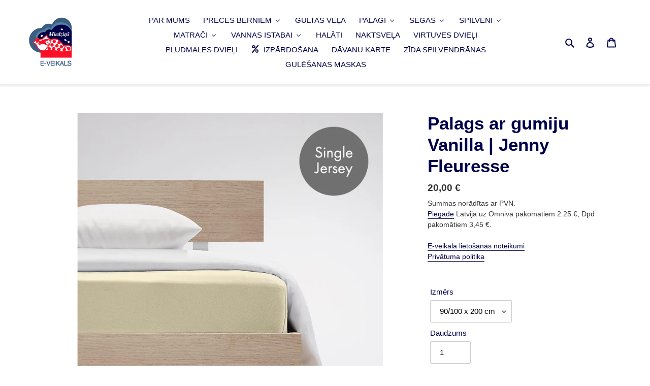

--- FILE ---
content_type: text/html; charset=utf-8
request_url: https://e-veikals.miedzins.lv/products/palags-ar-gumiju-jenny-fleuresse-23
body_size: 36471
content:
<!doctype html>
<html class="no-js" lang="lv">
<head>
  <meta charset="utf-8">
  <meta http-equiv="X-UA-Compatible" content="IE=edge,chrome=1">
  <meta name="viewport" content="width=device-width,initial-scale=1">
  <meta name="theme-color" content="#00004a">
  <meta name="facebook-domain-verification" content="7ykznz1kdmbvx3yvik1ays3b6mq0je" />
  <link rel="canonical" href="https://e-veikals.miedzins.lv/products/palags-ar-gumiju-jenny-fleuresse-23"><link rel="shortcut icon" href="//e-veikals.miedzins.lv/cdn/shop/files/miedzins-logo_32x32.jpg?v=1614300828" type="image/png"><title>Palags ar gumiju Vanilla | Jenny Fleuresse
&ndash; Veikals Miedziņš</title><meta name="description" content="Materiāls: Mako - Jersey, trikotāža, 100% kokvilna Kopšana: mazgājams līdz 60 °C temperatūrai, piemērots žāvēt veļas žāvētājā Ražots: Vācijā (Fleuresse) Sertificēts: Oeko - Tex Standard 100 Piemēroti matračiem augstumā līdz 23 cm augstākās kvalitātes materiāli bügelfrei Jersey – neburzīga trikotāža lieliska krāsu palet"><!-- /snippets/social-meta-tags.liquid -->




<meta property="og:site_name" content="Veikals Miedziņš">
<meta property="og:url" content="https://e-veikals.miedzins.lv/products/palags-ar-gumiju-jenny-fleuresse-23">
<meta property="og:title" content="Palags ar gumiju Vanilla | Jenny Fleuresse">
<meta property="og:type" content="product">
<meta property="og:description" content="Materiāls: Mako - Jersey, trikotāža, 100% kokvilna Kopšana: mazgājams līdz 60 °C temperatūrai, piemērots žāvēt veļas žāvētājā Ražots: Vācijā (Fleuresse) Sertificēts: Oeko - Tex Standard 100 Piemēroti matračiem augstumā līdz 23 cm augstākās kvalitātes materiāli bügelfrei Jersey – neburzīga trikotāža lieliska krāsu palet">

  <meta property="og:price:amount" content="20,00">
  <meta property="og:price:currency" content="EUR">

<meta property="og:image" content="http://e-veikals.miedzins.lv/cdn/shop/files/Large_L0011150215_1200x1200.jpg?v=1720162346"><meta property="og:image" content="http://e-veikals.miedzins.lv/cdn/shop/files/LargeA_L0011150215_1200x1200.jpg?v=1720162345"><meta property="og:image" content="http://e-veikals.miedzins.lv/cdn/shop/files/LargeB_L0011150215_1200x1200.jpg?v=1720162345">
<meta property="og:image:secure_url" content="https://e-veikals.miedzins.lv/cdn/shop/files/Large_L0011150215_1200x1200.jpg?v=1720162346"><meta property="og:image:secure_url" content="https://e-veikals.miedzins.lv/cdn/shop/files/LargeA_L0011150215_1200x1200.jpg?v=1720162345"><meta property="og:image:secure_url" content="https://e-veikals.miedzins.lv/cdn/shop/files/LargeB_L0011150215_1200x1200.jpg?v=1720162345">


<meta name="twitter:card" content="summary_large_image">
<meta name="twitter:title" content="Palags ar gumiju Vanilla | Jenny Fleuresse">
<meta name="twitter:description" content="Materiāls: Mako - Jersey, trikotāža, 100% kokvilna Kopšana: mazgājams līdz 60 °C temperatūrai, piemērots žāvēt veļas žāvētājā Ražots: Vācijā (Fleuresse) Sertificēts: Oeko - Tex Standard 100 Piemēroti matračiem augstumā līdz 23 cm augstākās kvalitātes materiāli bügelfrei Jersey – neburzīga trikotāža lieliska krāsu palet">


  <link href="//e-veikals.miedzins.lv/cdn/shop/t/1/assets/theme.scss.css?v=159014234115871880141759259823" rel="stylesheet" type="text/css" media="all" />
   <!-- PIELAAGOTAIS CSS -->
  <link href="//e-veikals.miedzins.lv/cdn/shop/t/1/assets/theme-custom.css?v=154345328039889717501701812411" rel="stylesheet" type="text/css" media="all" />
  <!-- END NEW CODE  -->

  <script>
    var theme = {
      breakpoints: {
        medium: 750,
        large: 990,
        widescreen: 1400
      },
      strings: {
        addToCart: "Pievienot grozam",
        soldOut: "Šobrīd nav pieejams",
        unavailable: "Nav pieejams",
        regularPrice: "Cena",
        salePrice: "Izpārdošanas cena",
        sale: "Izpārdošana",
        fromLowestPrice: "Sākot no  [price] ",
        vendor: "Tirgotājs",
        showMore: "Vairāk",
        showLess: "Mazāk",
        searchFor: "Meklēt",
        addressError: "Kļūda, meklējot šo adresi",
        addressNoResults: "Šai adresei nav rezultātu",
        addressQueryLimit: "Jūs esat pārsniedzis Google API lietošanas ierobežojumu. Apsveriet jaunināšanu uz \u003ca href=\"https:\/\/developers.google.com\/maps\/premium\/usage-limits\"\u003ePremium Plānu\u003c\/a\u003e. ",
        authError: "Autentificējot jūsu Google Maps kontu, radās problēma.",
        newWindow: "Atveras jaunā logā",
        external: "Atver ārēju resursu",
        newWindowExternal: "Atver ārēju resursu jaunā logā",
        removeLabel: "Izņemt [product] ",
        update: "Atjaunināt",
        quantity: "Daudzums",
        discountedTotal: "Atlaide kopā",
        regularTotal: "Kopā",
        priceColumn: "Cenrādis",
        quantityMinimumMessage: "Izvēlēties vismaz vienu",
        cartError: "Atjauninot grozu, radās kļūda. Lūdzu mēģiniet vēlreiz.",
        removedItemMessage: "No groza izņemts \u003cspan class=\"cart__removed-product-details\"\u003e([quantity]) [link]\u003c\/span\u003e. ",
        unitPrice: "Vienības cena",
        unitPriceSeparator: "par",
        oneCartCount: "1 gab.",
        otherCartCount: "[count] gab.",
        quantityLabel: "Daudzums: [count] ",
        products: "Preces",
        loading: "Ielādē",
        number_of_results: "[result_number] no [results_count] ",
        number_of_results_found: "Atrasti [results_count] rezultāti",
        one_result_found: "Atrasts viens rezultāts"
      },
      moneyFormat: "{{amount_with_comma_separator}} €",
      moneyFormatWithCurrency: "€ {{amount_with_comma_separator}} EUR",
      settings: {
        predictiveSearchEnabled: true,
        predictiveSearchShowPrice: true,
        predictiveSearchShowVendor: false
      }
    }

    document.documentElement.className = document.documentElement.className.replace('no-js', 'js');
  </script><script src="//e-veikals.miedzins.lv/cdn/shop/t/1/assets/lazysizes.js?v=94224023136283657951611772203" async="async"></script>
  <script src="//e-veikals.miedzins.lv/cdn/shop/t/1/assets/vendor.js?v=85833464202832145531586430993" defer="defer"></script>
  <script src="//e-veikals.miedzins.lv/cdn/shop/t/1/assets/theme.js?v=154476076439507456551611777664" defer="defer"></script>

  
  
  <script>window.performance && window.performance.mark && window.performance.mark('shopify.content_for_header.start');</script><meta name="facebook-domain-verification" content="k7wgtpoauxir6gfenq6nxsaimwac7y">
<meta id="shopify-digital-wallet" name="shopify-digital-wallet" content="/27960442989/digital_wallets/dialog">
<link rel="alternate" type="application/json+oembed" href="https://e-veikals.miedzins.lv/products/palags-ar-gumiju-jenny-fleuresse-23.oembed">
<script async="async" src="/checkouts/internal/preloads.js?locale=lv-LV"></script>
<script id="shopify-features" type="application/json">{"accessToken":"398a8f0dc5608cfa499b029a07d9f448","betas":["rich-media-storefront-analytics"],"domain":"e-veikals.miedzins.lv","predictiveSearch":true,"shopId":27960442989,"locale":"en"}</script>
<script>var Shopify = Shopify || {};
Shopify.shop = "veikals-miedzins.myshopify.com";
Shopify.locale = "lv";
Shopify.currency = {"active":"EUR","rate":"1.0"};
Shopify.country = "LV";
Shopify.theme = {"name":"Debut","id":81089953901,"schema_name":"Debut","schema_version":"16.5.2","theme_store_id":796,"role":"main"};
Shopify.theme.handle = "null";
Shopify.theme.style = {"id":null,"handle":null};
Shopify.cdnHost = "e-veikals.miedzins.lv/cdn";
Shopify.routes = Shopify.routes || {};
Shopify.routes.root = "/";</script>
<script type="module">!function(o){(o.Shopify=o.Shopify||{}).modules=!0}(window);</script>
<script>!function(o){function n(){var o=[];function n(){o.push(Array.prototype.slice.apply(arguments))}return n.q=o,n}var t=o.Shopify=o.Shopify||{};t.loadFeatures=n(),t.autoloadFeatures=n()}(window);</script>
<script id="shop-js-analytics" type="application/json">{"pageType":"product"}</script>
<script defer="defer" async type="module" src="//e-veikals.miedzins.lv/cdn/shopifycloud/shop-js/modules/v2/client.init-shop-cart-sync_C5BV16lS.en.esm.js"></script>
<script defer="defer" async type="module" src="//e-veikals.miedzins.lv/cdn/shopifycloud/shop-js/modules/v2/chunk.common_CygWptCX.esm.js"></script>
<script type="module">
  await import("//e-veikals.miedzins.lv/cdn/shopifycloud/shop-js/modules/v2/client.init-shop-cart-sync_C5BV16lS.en.esm.js");
await import("//e-veikals.miedzins.lv/cdn/shopifycloud/shop-js/modules/v2/chunk.common_CygWptCX.esm.js");

  window.Shopify.SignInWithShop?.initShopCartSync?.({"fedCMEnabled":true,"windoidEnabled":true});

</script>
<script>(function() {
  var isLoaded = false;
  function asyncLoad() {
    if (isLoaded) return;
    isLoaded = true;
    var urls = ["https:\/\/cdn.shopify.com\/s\/files\/1\/0279\/6044\/2989\/t\/1\/assets\/globo.filter.init.js?shop=veikals-miedzins.myshopify.com","https:\/\/cdn.shopify.com\/s\/files\/1\/0279\/6044\/2989\/t\/1\/assets\/booster_eu_cookie_27960442989.js?v=1591086827\u0026shop=veikals-miedzins.myshopify.com","https:\/\/api.chated.io\/sdk\/v1\/popups\/0c5789f2-3693-4b13-820e-5cbed6472df9.js?shop=veikals-miedzins.myshopify.com"];
    for (var i = 0; i < urls.length; i++) {
      var s = document.createElement('script');
      s.type = 'text/javascript';
      s.async = true;
      s.src = urls[i];
      var x = document.getElementsByTagName('script')[0];
      x.parentNode.insertBefore(s, x);
    }
  };
  if(window.attachEvent) {
    window.attachEvent('onload', asyncLoad);
  } else {
    window.addEventListener('load', asyncLoad, false);
  }
})();</script>
<script id="__st">var __st={"a":27960442989,"offset":7200,"reqid":"9025af4f-9c92-4481-be3c-70f229f94cf0-1768794915","pageurl":"e-veikals.miedzins.lv\/products\/palags-ar-gumiju-jenny-fleuresse-23","u":"4b40afe58666","p":"product","rtyp":"product","rid":4681576546413};</script>
<script>window.ShopifyPaypalV4VisibilityTracking = true;</script>
<script id="captcha-bootstrap">!function(){'use strict';const t='contact',e='account',n='new_comment',o=[[t,t],['blogs',n],['comments',n],[t,'customer']],c=[[e,'customer_login'],[e,'guest_login'],[e,'recover_customer_password'],[e,'create_customer']],r=t=>t.map((([t,e])=>`form[action*='/${t}']:not([data-nocaptcha='true']) input[name='form_type'][value='${e}']`)).join(','),a=t=>()=>t?[...document.querySelectorAll(t)].map((t=>t.form)):[];function s(){const t=[...o],e=r(t);return a(e)}const i='password',u='form_key',d=['recaptcha-v3-token','g-recaptcha-response','h-captcha-response',i],f=()=>{try{return window.sessionStorage}catch{return}},m='__shopify_v',_=t=>t.elements[u];function p(t,e,n=!1){try{const o=window.sessionStorage,c=JSON.parse(o.getItem(e)),{data:r}=function(t){const{data:e,action:n}=t;return t[m]||n?{data:e,action:n}:{data:t,action:n}}(c);for(const[e,n]of Object.entries(r))t.elements[e]&&(t.elements[e].value=n);n&&o.removeItem(e)}catch(o){console.error('form repopulation failed',{error:o})}}const l='form_type',E='cptcha';function T(t){t.dataset[E]=!0}const w=window,h=w.document,L='Shopify',v='ce_forms',y='captcha';let A=!1;((t,e)=>{const n=(g='f06e6c50-85a8-45c8-87d0-21a2b65856fe',I='https://cdn.shopify.com/shopifycloud/storefront-forms-hcaptcha/ce_storefront_forms_captcha_hcaptcha.v1.5.2.iife.js',D={infoText:'Protected by hCaptcha',privacyText:'Privacy',termsText:'Terms'},(t,e,n)=>{const o=w[L][v],c=o.bindForm;if(c)return c(t,g,e,D).then(n);var r;o.q.push([[t,g,e,D],n]),r=I,A||(h.body.append(Object.assign(h.createElement('script'),{id:'captcha-provider',async:!0,src:r})),A=!0)});var g,I,D;w[L]=w[L]||{},w[L][v]=w[L][v]||{},w[L][v].q=[],w[L][y]=w[L][y]||{},w[L][y].protect=function(t,e){n(t,void 0,e),T(t)},Object.freeze(w[L][y]),function(t,e,n,w,h,L){const[v,y,A,g]=function(t,e,n){const i=e?o:[],u=t?c:[],d=[...i,...u],f=r(d),m=r(i),_=r(d.filter((([t,e])=>n.includes(e))));return[a(f),a(m),a(_),s()]}(w,h,L),I=t=>{const e=t.target;return e instanceof HTMLFormElement?e:e&&e.form},D=t=>v().includes(t);t.addEventListener('submit',(t=>{const e=I(t);if(!e)return;const n=D(e)&&!e.dataset.hcaptchaBound&&!e.dataset.recaptchaBound,o=_(e),c=g().includes(e)&&(!o||!o.value);(n||c)&&t.preventDefault(),c&&!n&&(function(t){try{if(!f())return;!function(t){const e=f();if(!e)return;const n=_(t);if(!n)return;const o=n.value;o&&e.removeItem(o)}(t);const e=Array.from(Array(32),(()=>Math.random().toString(36)[2])).join('');!function(t,e){_(t)||t.append(Object.assign(document.createElement('input'),{type:'hidden',name:u})),t.elements[u].value=e}(t,e),function(t,e){const n=f();if(!n)return;const o=[...t.querySelectorAll(`input[type='${i}']`)].map((({name:t})=>t)),c=[...d,...o],r={};for(const[a,s]of new FormData(t).entries())c.includes(a)||(r[a]=s);n.setItem(e,JSON.stringify({[m]:1,action:t.action,data:r}))}(t,e)}catch(e){console.error('failed to persist form',e)}}(e),e.submit())}));const S=(t,e)=>{t&&!t.dataset[E]&&(n(t,e.some((e=>e===t))),T(t))};for(const o of['focusin','change'])t.addEventListener(o,(t=>{const e=I(t);D(e)&&S(e,y())}));const B=e.get('form_key'),M=e.get(l),P=B&&M;t.addEventListener('DOMContentLoaded',(()=>{const t=y();if(P)for(const e of t)e.elements[l].value===M&&p(e,B);[...new Set([...A(),...v().filter((t=>'true'===t.dataset.shopifyCaptcha))])].forEach((e=>S(e,t)))}))}(h,new URLSearchParams(w.location.search),n,t,e,['guest_login'])})(!0,!0)}();</script>
<script integrity="sha256-4kQ18oKyAcykRKYeNunJcIwy7WH5gtpwJnB7kiuLZ1E=" data-source-attribution="shopify.loadfeatures" defer="defer" src="//e-veikals.miedzins.lv/cdn/shopifycloud/storefront/assets/storefront/load_feature-a0a9edcb.js" crossorigin="anonymous"></script>
<script data-source-attribution="shopify.dynamic_checkout.dynamic.init">var Shopify=Shopify||{};Shopify.PaymentButton=Shopify.PaymentButton||{isStorefrontPortableWallets:!0,init:function(){window.Shopify.PaymentButton.init=function(){};var t=document.createElement("script");t.src="https://e-veikals.miedzins.lv/cdn/shopifycloud/portable-wallets/latest/portable-wallets.en.js",t.type="module",document.head.appendChild(t)}};
</script>
<script data-source-attribution="shopify.dynamic_checkout.buyer_consent">
  function portableWalletsHideBuyerConsent(e){var t=document.getElementById("shopify-buyer-consent"),n=document.getElementById("shopify-subscription-policy-button");t&&n&&(t.classList.add("hidden"),t.setAttribute("aria-hidden","true"),n.removeEventListener("click",e))}function portableWalletsShowBuyerConsent(e){var t=document.getElementById("shopify-buyer-consent"),n=document.getElementById("shopify-subscription-policy-button");t&&n&&(t.classList.remove("hidden"),t.removeAttribute("aria-hidden"),n.addEventListener("click",e))}window.Shopify?.PaymentButton&&(window.Shopify.PaymentButton.hideBuyerConsent=portableWalletsHideBuyerConsent,window.Shopify.PaymentButton.showBuyerConsent=portableWalletsShowBuyerConsent);
</script>
<script data-source-attribution="shopify.dynamic_checkout.cart.bootstrap">document.addEventListener("DOMContentLoaded",(function(){function t(){return document.querySelector("shopify-accelerated-checkout-cart, shopify-accelerated-checkout")}if(t())Shopify.PaymentButton.init();else{new MutationObserver((function(e,n){t()&&(Shopify.PaymentButton.init(),n.disconnect())})).observe(document.body,{childList:!0,subtree:!0})}}));
</script>

<script>window.performance && window.performance.mark && window.performance.mark('shopify.content_for_header.end');</script>
  <link href="//cdnjs.cloudflare.com/ajax/libs/font-awesome/4.7.0/css/font-awesome.min.css" rel="stylesheet" type="text/css" media="all" />

  <script>
              if (typeof BSS_PL == 'undefined') {
                  var BSS_PL = {};
              }
              var bssPlApiServer = "https://product-labels-pro.bsscommerce.com";
              BSS_PL.customerTags = 'null'
              BSS_PL.configData = [{"name":"Jaunums!","priority":0,"img_url":"1595232713339_jaunums-label.png","pages":"1,2,3,4,6,7","enable_allowed_countries":false,"locations":"","position":8,"fixed_percent":1,"width":null,"height":null,"product_type":1,"product":"","collection":"193559330925","inventory":0,"tags":"","enable_visibility_date":false,"from_date":null,"to_date":null,"enable_discount_range":false,"discount_type":1,"discount_from":null,"discount_to":null,"public_img_url":"https://cdn.shopify.com/s/files/1/0279/6044/2989/t/1/assets/1595232713339_jaunums_label_png?v=1595232716","label_text":null,"label_text_color":"#ffffff","label_text_font_size":12,"label_text_background_color":"#ff7f50","label_text_no_image":1,"label_text_in_stock":"In Stock","label_text_out_stock":"Sold Out","label_shadow":0,"label_opacity":100,"label_border_radius":0,"label_text_style":0,"label_shadow_color":"#808080","label_text_enable":0,"related_product_tag":null,"customer_tags":null,"customer_type":"allcustomers","label_on_image":"2","first_image_tags":null,"label_type":null,"badge_type":null,"custom_selector":null,"margin_top":null,"margin_bottom":null}];
              BSS_PL.storeId = 488;
              BSS_PL.currentPlan = "false";
              </script>
          
<style>
    .popper-promotion-popups {
  position: fixed; /* Stay in place */
  z-index: 2147483648; /* Sit on top */
  left: 0;
  top: 0;
  width: 100%; /* Full width */
  height: 100%; /* Full height */
  overflow: auto; /* Enable scroll if needed */
  background-color: rgba(0,0,0,0.4); /* Black w/ opacity */
    }
  /* Modal Content/Box */
.popper-promotion-popups-content {
      background-color: transparent;
    margin: 10% auto;
    width: 80%;
    position: relative;
    max-width: 600px;
    padding: 0 !important;
}
    .popper-promotion-popups .popper-promotion-popups-imgage {
        width: 100%;
        height: auto;
    }
    .popper-promotion-popups .popper-promotion-popups-form {
        position: absolute;
        left: 20%;
        bottom: 20%;
    }
    .popper-promotion-popups  .popper-promotion-popups-form .popper-promotion-popups-form-inline {
        display: flex;
        flex-flow: row wrap;
        align-items: center;
    }
    .popper-promotion-popups .popper-promotion-popups-form .popper-promotion-popups-form-inline .popper-promotion-popups-form-group {
        display: flex;
        flex: 0 0 auto;
        flex-flow: row wrap;
        align-items: center;
        margin-bottom: 0;
    }
    .popper-promotion-popups .popper-promotion-popups-form  input{
        background: #ffffff;
        color: #333333;
        border: 1px solid #ffffff;
        border-radius: 5px;
        display: inline-block;
        width: 193px;
        vertical-align: middle;
        height: calc(2.25rem + 2px);
        padding: .375rem .75rem;
        font-size: 1rem;
        font-weight: 400;
        line-height: 1.5;
        margin-right: .5rem !important;
    }
    .popper-promotion-popups .popper-promotion-popups-form .popper-promotion-popups-btn-join {
        background: #000080;
        color: #ffffff;
        font-weight: bold;
        border: 1px solid #000080;
        border-radius: 5px;
        position: relative;
    transition: color 0.15s,background-color 0.15s,border-color 0.15s,box-shadow 0.15s;
    font-size: .8rem;
    padding: .4rem 0.75rem;
    text-align: center;
    vertical-align: middle;
    user-select: none;
    display: inline-block;
    line-height: 1.5;
    }
    .popper-promotion-popups .popper-promotion-popups-form .popper-promotion-popups-btn-join:hover {
        background: #ffffff;
        color: #000080;
    }
    .popper-promotion-popups .popper-promotion-popups-icon-close-popup{
        width: 30px;
    height: 30px;
    position: absolute;
    top: -15px;
    right: -15px;
    background-size: 100%;
    background-repeat: no-repeat;
    background-image: url('https://popper.boxerapps.net/images/icon-close.png');
    }
    .popper-promotion-popups .popper-promotion-popups-icon-close-popup:hover{
        opacity: 0.7;
    }
    @media  only screen and (max-width: 600px) {
    .popper-promotion-popups .popper-promotion-popups-form{
        position: initial;
        margin-top: -6px;
    }
    .popper-promotion-popups .popper-promotion-popups-form .popper-promotion-popups-form-inline{
      display: block;
    }
    .popper-promotion-popups .popper-promotion-popups-form input{
      width: 100%;
    margin-right: 0 !important;
    border-radius: 0;
    }
    .popper-promotion-popups .popper-promotion-popups-form .popper-promotion-popups-btn-join{
    width: 100%;
    border-radius: 0;  
    }
    }
</style>
 
 <script>let popper_api_uri = "https://popper.boxerapps.net/api";let popper_product_id = "4681576546413";</script><script src="https://code.jquery.com/jquery-3.5.1.js"></script>
<!-- Font-Awesome ================================================== -->
  <link href="//e-veikals.miedzins.lv/cdn/shop/t/1/assets/font-awesome.min.css?5064" rel="stylesheet" type="text/css" media="all" />
<link rel="preconnect" href="https://fonts.gstatic.com">
<link href="https://fonts.googleapis.com/css2?family=Sacramento&display=swap" rel="stylesheet"><link rel="dns-prefetch" href="https://cdn.secomapp.com/">
<link rel="dns-prefetch" href="https://ajax.googleapis.com/">
<link rel="dns-prefetch" href="https://cdnjs.cloudflare.com/">
<link rel="preload" as="stylesheet" href="//e-veikals.miedzins.lv/cdn/shop/t/1/assets/sca-pp.css?v=178374312540912810101638363342">

<link rel="stylesheet" href="//e-veikals.miedzins.lv/cdn/shop/t/1/assets/sca-pp.css?v=178374312540912810101638363342">
 <script>
  
  SCAPPShop = {};
    
  </script> 
<script async src="https://assets.apphero.co/script_tags/608252_102369.js"></script> <!-- roartheme: Terms and Conditions Checkbox app -->
<!-- BEGIN app block: shopify://apps/smart-filter-search/blocks/app-embed/5cc1944c-3014-4a2a-af40-7d65abc0ef73 --><link rel="preconnect" href="https://fonts.googleapis.com">
<link rel="preconnect" href="https://fonts.gstatic.com" crossorigin>
<link href="https://fonts.googleapis.com/css?family=Hind:500|Hind:400&display=swap" rel="stylesheet"><style>.gf-block-title h3, 
.gf-block-title .h3,
.gf-form-input-inner label {
  font-size: 14px !important;
  color: #3a3a3a !important;
  text-transform: uppercase !important;
  font-weight: bold !important;
}
.gf-option-block .gf-btn-show-more{
  font-size: 14px !important;
  text-transform: none !important;
  font-weight: normal !important;
}
.gf-option-block ul li a, 
.gf-option-block ul li button, 
.gf-option-block ul li a span.gf-count,
.gf-option-block ul li button span.gf-count,
.gf-clear, 
.gf-clear-all, 
.selected-item.gf-option-label a,
.gf-form-input-inner select,
.gf-refine-toggle{
  font-size: 14px !important;
  color: #000000 !important;
  text-transform: none !important;
  font-weight: normal !important;
}

.gf-refine-toggle-mobile,
.gf-form-button-group button {
  font-size: 14px !important;
  text-transform: none !important;
  font-weight: normal !important;
  color: #3a3a3a !important;
  border: 1px solid #bfbfbf !important;
  background: #ffffff !important;
}
.gf-option-block-box-rectangle.gf-option-block ul li.gf-box-rectangle a,
.gf-option-block-box-rectangle.gf-option-block ul li.gf-box-rectangle button {
  border-color: #000000 !important;
}
.gf-option-block-box-rectangle.gf-option-block ul li.gf-box-rectangle a.checked,
.gf-option-block-box-rectangle.gf-option-block ul li.gf-box-rectangle button.checked{
  color: #fff !important;
  background-color: #000000 !important;
}
@media (min-width: 768px) {
  .gf-option-block-box-rectangle.gf-option-block ul li.gf-box-rectangle button:hover,
  .gf-option-block-box-rectangle.gf-option-block ul li.gf-box-rectangle a:hover {
    color: #fff !important;
    background-color: #000000 !important;	
  }
}
.gf-option-block.gf-option-block-select select {
  color: #000000 !important;
}

#gf-form.loaded, .gf-YMM-forms.loaded {
  background: #FFFFFF !important;
}
#gf-form h2, .gf-YMM-forms h2 {
  color: #3a3a3a !important;
}
#gf-form label, .gf-YMM-forms label{
  color: #3a3a3a !important;
}
.gf-form-input-wrapper select, 
.gf-form-input-wrapper input{
  border: 1px solid #DEDEDE !important;
  background-color: #FFFFFF !important;
  border-radius: 0px !important;
}
#gf-form .gf-form-button-group button, .gf-YMM-forms .gf-form-button-group button{
  color: #FFFFFF !important;
  background: #3a3a3a !important;
  border-radius: 0px !important;
}

.spf-product-card.spf-product-card__template-3 .spf-product__info.hover{
  background: #FFFFFF;
}
a.spf-product-card__image-wrapper{
  padding-top: 100%;
}
.h4.spf-product-card__title a{
  color: #4d5959;
  font-size: 14px;
   font-family: inherit;     font-style: normal;
  text-transform: none;
}
.h4.spf-product-card__title a:hover{
  color: #2879FE;
}
.spf-product-card button.spf-product__form-btn-addtocart{
  font-size: 14px;
   font-family: inherit;   font-weight: normal;   font-style: normal;   text-transform: none;
}
.spf-product-card button.spf-product__form-btn-addtocart,
.spf-product-card.spf-product-card__template-4 a.open-quick-view,
.spf-product-card.spf-product-card__template-5 a.open-quick-view,
#gfqv-btn{
  color: #FFFFFF !important;
  border: 1px solid #00004A !important;
  background: #00004A !important;
}
.spf-product-card button.spf-product__form-btn-addtocart:hover,
.spf-product-card.spf-product-card__template-4 a.open-quick-view:hover,
.spf-product-card.spf-product-card__template-5 a.open-quick-view:hover{
  color: #FFFFFF !important;
  border: 1px solid #FD0F26 !important;
  background: #FD0F26 !important;
}
span.spf-product__label.spf-product__label-soldout{
  color: #ffffff;
  background: #00004A;
}
span.spf-product__label.spf-product__label-sale{
  color: #00004A;
  background: #ffffff;
}
.spf-product-card__vendor a{
  color: #696969;
  font-size: 12px;
  font-family: "Hind", sans-serif;   font-weight: 400;   font-style: normal; }
.spf-product-card__vendor a:hover{
  color: #2879FE;
}
.spf-product-card__price-wrapper{
  font-size: 14px;
}
.spf-image-ratio{
  padding-top:100% !important;
}
.spf-product-card__oldprice,
.spf-product-card__saleprice,
.spf-product-card__price,
.gfqv-product-card__oldprice,
.gfqv-product-card__saleprice,
.gfqv-product-card__price
{
  font-size: 14px;
  font-family: "Hind", sans-serif;   font-weight: 500;   font-style: normal; }

span.spf-product-card__price, span.gfqv-product-card__price{
  color: #000000;
}
span.spf-product-card__oldprice, span.gfqv-product-card__oldprice{
  color: #858585;
}
span.spf-product-card__saleprice, span.gfqv-product-card__saleprice{
  color: #141414;
}
/* Product Title */
.h4.spf-product-card__title{

    
}
.h4.spf-product-card__title a{

}

/* Product Vendor */
.spf-product-card__vendor{
    
}
.spf-product-card__vendor a{

}

/* Product Price */
.spf-product-card__price-wrapper{
    
}

/* Product Old Price */
span.spf-product-card__oldprice{
    
}

/* Product Sale Price */
span.spf-product-card__saleprice{
    
}

/* Product Regular Price */
span.spf-product-card__price{

}

/* Quickview button */
.open-quick-view{
    
}

/* Add to cart button */
button.spf-product__form-btn-addtocart{
    
}

/* Product image */
img.spf-product-card__image{
    
}

/* Sale label */
span.spf-product__label.spf-product__label.spf-product__label-sale{
    
}

/* Sold out label */
span.spf-product__label.spf-product__label.spf-product__label-soldout{
    
}

.woo-short-description {
    color: #676767;
    font-size: 1.3em !important;
}

.h4.spf-product-card__title a:hover {
    color: #00004A;
}</style><script>
    window.addEventListener('globoFilterCloseSearchCompleted', function () {
      if( theme && theme.SearchDrawer && typeof theme.SearchDrawer.close == "function" ){
        theme.SearchDrawer.close();
      }
    });
  </script>

<style></style><script></script><script>
  const productGrid = document.querySelector('[data-globo-filter-items]')
  if(productGrid){
    if( productGrid.id ){
      productGrid.setAttribute('old-id', productGrid.id)
    }
    productGrid.id = 'gf-products';
  }
</script>
<script>if(window.AVADA_SPEED_WHITELIST){const spfs_w = new RegExp("smart-product-filter-search", 'i'); if(Array.isArray(window.AVADA_SPEED_WHITELIST)){window.AVADA_SPEED_WHITELIST.push(spfs_w);}else{window.AVADA_SPEED_WHITELIST = [spfs_w];}} </script><!-- END app block --><!-- BEGIN app block: shopify://apps/buddha-mega-menu-navigation/blocks/megamenu/dbb4ce56-bf86-4830-9b3d-16efbef51c6f -->
<script>
        var productImageAndPrice = [],
            collectionImages = [],
            articleImages = [],
            mmLivIcons = false,
            mmFlipClock = false,
            mmFixesUseJquery = false,
            mmNumMMI = 16,
            mmSchemaTranslation = {},
            mmMenuStrings =  {"menuStrings":{"default":{"PAR MUMS":"PAR MUMS","PRECES BĒRNIEM":"PRECES BĒRNIEM","DVIEĻI":"DVIEĻI","GULTAS VEĻA":"GULTAS VEĻA","PALAGI":"PALAGI","SEGAS":"SEGAS","SPILVENI":"SPILVENI","MATRAČI":"MATRAČI","BĒRNU GUĻAMMAISI":"BĒRNU GUĻAMMAISI","ŪDENS NECAURLAIDĪGI PALAGI":"ŪDENS NECAURLAIDĪGI PALAGI","PLEDI":"PLEDI","FUNKCIONĀLIE SPILVENI":"FUNKCIONĀLIE SPILVENI","SPILVENU PILDĪJUMS":"SPILVENU PILDĪJUMS","VIRSMATRAČI":"VIRSMATRAČI","VOILAKS":"VOILAKS","GULTAS LĪSTES":"GULTAS LĪSTES","VANNAS ISTABAI":"VANNAS ISTABAI","VANNAS PAKLĀJI":"VANNAS PAKLĀJI","HALĀTI":"HALĀTI","NAKTSVEĻA":"NAKTSVEĻA","VIRTUVES DVIEĻI":"VIRTUVES DVIEĻI","PLUDMALES DVIEĻI":"PLUDMALES DVIEĻI","IZPĀRDOŠANA":"IZPĀRDOŠANA","DĀVANU KARTE":"DĀVANU KARTE","ZĪDA SPILVENDRĀNAS":"ZĪDA SPILVENDRĀNAS","GULĒŠANAS MASKAS":"GULĒŠANAS MASKAS"}},"additional":{"default":{"Add to cart":"Add to cart","Sold out":"Sold out","JUST ADDED TO YOUR CART":"JUST ADDED TO YOUR CART","OUT OF STOCK":"OUT OF STOCK","View Cart":"View Cart"}}} ,
            mmShopLocale = "lv",
            mmShopLocaleCollectionsRoute = "/collections",
            mmSchemaDesignJSON = [{"action":"menu-select","value":"force-mega-menu"},{"action":"design","setting":"vertical_background_color","value":"#00004a"},{"action":"design","setting":"font_family","value":"Default"},{"action":"design","setting":"font_size","value":"13px"},{"action":"design","setting":"background_hover_color","value":"#f9f9f9"},{"action":"design","setting":"background_color","value":"#ffffff"},{"action":"design","setting":"price_color","value":"#0da19a"},{"action":"design","setting":"button_text_hover_color","value":"#ffffff"},{"action":"design","setting":"button_text_color","value":"#ffffff"},{"action":"design","setting":"button_background_hover_color","value":"#0d8781"},{"action":"design","setting":"button_background_color","value":"#0da19a"},{"action":"design","setting":"addtocart_text_color","value":"#333333"},{"action":"design","setting":"addtocart_background_color","value":"#ffffff"},{"action":"design","setting":"addtocart_text_hover_color","value":"#ffffff"},{"action":"design","setting":"countdown_color","value":"#ffffff"},{"action":"design","setting":"countdown_background_color","value":"#333333"},{"action":"design","setting":"vertical_font_family","value":"Default"},{"action":"design","setting":"vertical_text_color","value":"#ffffff"},{"action":"design","setting":"vertical_link_hover_color","value":"#ffffff"},{"action":"design","setting":"vertical_price_color","value":"#ffffff"},{"action":"design","setting":"vertical_button_text_color","value":"#ffffff"},{"action":"design","setting":"vertical_addtocart_text_color","value":"#ffffff"},{"action":"design","setting":"vertical_countdown_color","value":"#ffffff"},{"action":"design","setting":"vertical_countdown_background_color","value":"#333333"},{"action":"design","setting":"vertical_addtocart_background_color","value":"#4c4141"},{"action":"design","setting":"vertical_button_background_color","value":"#4c4141"},{"action":"design","setting":"vertical_font_size","value":"11px"},{"action":"design","setting":"link_hover_color","value":"#00004a"},{"action":"design","setting":"text_color","value":"#00004a"},{"action":"design","setting":"addtocart_background_hover_color","value":"#00004a"}],
            mmDomChangeSkipUl = ",.slick-dots,.grid--view-items",
            buddhaMegaMenuShop = "veikals-miedzins.myshopify.com",
            mmWireframeCompression = "0",
            mmExtensionAssetUrl = "https://cdn.shopify.com/extensions/019abe06-4a3f-7763-88da-170e1b54169b/mega-menu-151/assets/";var bestSellersHTML = '';var newestProductsHTML = '';/* get link lists api */
        var linkLists={"main-menu" : {"title":"Galvenā izvēlne", "items":["https://www.miedzins.lv/","/collections/preces-berniem","/collections/gultas-vela","#","#","#","/collections/matraci-berniem","/collections/vannasistabai","/collections/halati","/collections/naktsvela","/collections/virtuves-dvieli","/collections/aksesuari","/collections/davanu-komplekti",]},"footer" : {"title":"Footer menu", "items":["/pages/e-veikala-lietosanas-noteikumi","/pages/privatuma-politika","/pages/kontakti","https://www.miedzins.lv",]},"customer-account-main-menu" : {"title":"Customer account main menu", "items":["/","https://shopify.com/27960442989/account/orders?locale=lv&amp;region_country=LV",]},};/*ENDPARSE*/

        linkLists["force-mega-menu"]={};linkLists["force-mega-menu"].title="Debut Theme - Mega Menu";linkLists["force-mega-menu"].items=[1];

        /* set product prices *//* get the collection images *//* get the article images *//* customer fixes */
        var mmThemeFixesBeforeInit = function(){ mobileMenuMilliseconds = 500; mmHorizontalMenus = "#AccessibleNav #SiteNav"; mmVerticalMenus = "#MobileNav"; }; var mmThemeFixesBefore = function(){ if (selectedMenu=="force-mega-menu" && tempMenuObject.u.id == "MobileNav") { tempMenuObject.forceMenu = true; tempMenuObject.skipCheck = true; tempMenuObject.liClasses = "mobile-nav__item border-bottom"; tempMenuObject.aClasses = "mobile-nav__link"; tempMenuObject.liItems = []; var children = tempMenuObject.u.children; for (var i=0; i<children.length; i++) { if (children[i].nodeName == "LI") { if (children[i].querySelector(".currency-selector") == null) { tempMenuObject.liItems[tempMenuObject.liItems.length] = children[i]; } } } } else if (selectedMenu=="force-mega-menu" && tempMenuObject.u.id == "SiteNav") { tempMenuObject.forceMenu = true; tempMenuObject.skipCheck = true; tempMenuObject.liClasses = ""; tempMenuObject.aClasses = "site-nav__link site-nav__link--main"; tempMenuObject.liItems = []; var children = tempMenuObject.u.children; for (var i=0; i<children.length; i++) { if (children[i].nodeName == "LI") { tempMenuObject.liItems[tempMenuObject.liItems.length] = children[i]; } } } }; var mmThemeFixesAfter = function(){ var style = " .mobile-nav-wrapper { overflow:visible; z-index:1; opacity: 1; } .site-header { z-index:9; }"; mmAddStyle(style, "themeScript"); }; 
        

        var mmWireframe = {"html" : "<li class=\"buddha-menu-item\" itemId=\"F2Gg0\"  ><a data-href=\"https://www.miedzins.lv\" href=\"https://www.miedzins.lv\" aria-label=\"PAR MUMS\" data-no-instant=\"\" onclick=\"mmGoToPage(this, event); return false;\"  ><span class=\"mm-title\">PAR MUMS</span></a></li><li class=\"buddha-menu-item\" itemId=\"Sp8rG\"  ><a data-href=\"/collections/preces-berniem\" href=\"/collections/preces-berniem\" aria-label=\"PRECES BĒRNIEM\" data-no-instant=\"\" onclick=\"mmGoToPage(this, event); return false;\"  ><span class=\"mm-title\">PRECES BĒRNIEM</span><i class=\"mm-arrow mm-angle-down\" aria-hidden=\"true\"></i><span class=\"toggle-menu-btn\" style=\"display:none;\" title=\"Toggle menu\" onclick=\"return toggleSubmenu(this)\"><span class=\"mm-arrow-icon\"><span class=\"bar-one\"></span><span class=\"bar-two\"></span></span></span></a><ul class=\"mm-submenu tree  small mm-last-level\"><li data-href=\"/collections/dvieli-berniem\" href=\"/collections/dvieli-berniem\" aria-label=\"DVIEĻI\" data-no-instant=\"\" onclick=\"mmGoToPage(this, event); return false;\"  ><a data-href=\"/collections/dvieli-berniem\" href=\"/collections/dvieli-berniem\" aria-label=\"DVIEĻI\" data-no-instant=\"\" onclick=\"mmGoToPage(this, event); return false;\"  ><span class=\"mm-title\">DVIEĻI</span></a></li><li data-href=\"/collections/bernu-gultas-vela\" href=\"/collections/bernu-gultas-vela\" aria-label=\"GULTAS VEĻA\" data-no-instant=\"\" onclick=\"mmGoToPage(this, event); return false;\"  ><a data-href=\"/collections/bernu-gultas-vela\" href=\"/collections/bernu-gultas-vela\" aria-label=\"GULTAS VEĻA\" data-no-instant=\"\" onclick=\"mmGoToPage(this, event); return false;\"  ><span class=\"mm-title\">GULTAS VEĻA</span></a></li><li data-href=\"/collections/palagi-berniem-1\" href=\"/collections/palagi-berniem-1\" aria-label=\"PALAGI\" data-no-instant=\"\" onclick=\"mmGoToPage(this, event); return false;\"  ><a data-href=\"/collections/palagi-berniem-1\" href=\"/collections/palagi-berniem-1\" aria-label=\"PALAGI\" data-no-instant=\"\" onclick=\"mmGoToPage(this, event); return false;\"  ><span class=\"mm-title\">PALAGI</span></a></li><li data-href=\"/collections/segas-berniem-1\" href=\"/collections/segas-berniem-1\" aria-label=\"SEGAS\" data-no-instant=\"\" onclick=\"mmGoToPage(this, event); return false;\"  ><a data-href=\"/collections/segas-berniem-1\" href=\"/collections/segas-berniem-1\" aria-label=\"SEGAS\" data-no-instant=\"\" onclick=\"mmGoToPage(this, event); return false;\"  ><span class=\"mm-title\">SEGAS</span></a></li><li data-href=\"/collections/spilveni-berniem\" href=\"/collections/spilveni-berniem\" aria-label=\"SPILVENI\" data-no-instant=\"\" onclick=\"mmGoToPage(this, event); return false;\"  ><a data-href=\"/collections/spilveni-berniem\" href=\"/collections/spilveni-berniem\" aria-label=\"SPILVENI\" data-no-instant=\"\" onclick=\"mmGoToPage(this, event); return false;\"  ><span class=\"mm-title\">SPILVENI</span></a></li><li data-href=\"/collections/matraci-berniem-1\" href=\"/collections/matraci-berniem-1\" aria-label=\"MATRAČI\" data-no-instant=\"\" onclick=\"mmGoToPage(this, event); return false;\"  ><a data-href=\"/collections/matraci-berniem-1\" href=\"/collections/matraci-berniem-1\" aria-label=\"MATRAČI\" data-no-instant=\"\" onclick=\"mmGoToPage(this, event); return false;\"  ><span class=\"mm-title\">MATRAČI</span></a></li><li data-href=\"/collections/bernu-gulammaisi\" href=\"/collections/bernu-gulammaisi\" aria-label=\"BĒRNU GUĻAMMAISI\" data-no-instant=\"\" onclick=\"mmGoToPage(this, event); return false;\"  ><a data-href=\"/collections/bernu-gulammaisi\" href=\"/collections/bernu-gulammaisi\" aria-label=\"BĒRNU GUĻAMMAISI\" data-no-instant=\"\" onclick=\"mmGoToPage(this, event); return false;\"  ><span class=\"mm-title\">BĒRNU GUĻAMMAISI</span></a></li></ul></li><li class=\"buddha-menu-item\" itemId=\"FLRL1\"  ><a data-href=\"/collections/gultas-vela\" href=\"/collections/gultas-vela\" aria-label=\"GULTAS VEĻA\" data-no-instant=\"\" onclick=\"mmGoToPage(this, event); return false;\"  ><span class=\"mm-title\">GULTAS VEĻA</span></a></li><li class=\"buddha-menu-item\" itemId=\"f09Kd\"  ><a data-href=\"/collections/palagi\" href=\"/collections/palagi\" aria-label=\"PALAGI\" data-no-instant=\"\" onclick=\"mmGoToPage(this, event); return false;\"  ><span class=\"mm-title\">PALAGI</span><i class=\"mm-arrow mm-angle-down\" aria-hidden=\"true\"></i><span class=\"toggle-menu-btn\" style=\"display:none;\" title=\"Toggle menu\" onclick=\"return toggleSubmenu(this)\"><span class=\"mm-arrow-icon\"><span class=\"bar-one\"></span><span class=\"bar-two\"></span></span></span></a><ul class=\"mm-submenu tree  small mm-last-level\"><li data-href=\"/collections/udens-necaurlaidigi-palagi\" href=\"/collections/udens-necaurlaidigi-palagi\" aria-label=\"ŪDENS NECAURLAIDĪGI PALAGI\" data-no-instant=\"\" onclick=\"mmGoToPage(this, event); return false;\"  ><a data-href=\"/collections/udens-necaurlaidigi-palagi\" href=\"/collections/udens-necaurlaidigi-palagi\" aria-label=\"ŪDENS NECAURLAIDĪGI PALAGI\" data-no-instant=\"\" onclick=\"mmGoToPage(this, event); return false;\"  ><span class=\"mm-title\">ŪDENS NECAURLAIDĪGI PALAGI</span></a></li></ul></li><li class=\"buddha-menu-item\" itemId=\"2YaOO\"  ><a data-href=\"/collections/segas\" href=\"/collections/segas\" aria-label=\"SEGAS\" data-no-instant=\"\" onclick=\"mmGoToPage(this, event); return false;\"  ><span class=\"mm-title\">SEGAS</span><i class=\"mm-arrow mm-angle-down\" aria-hidden=\"true\"></i><span class=\"toggle-menu-btn\" style=\"display:none;\" title=\"Toggle menu\" onclick=\"return toggleSubmenu(this)\"><span class=\"mm-arrow-icon\"><span class=\"bar-one\"></span><span class=\"bar-two\"></span></span></span></a><ul class=\"mm-submenu tree  small mm-last-level\"><li data-href=\"/collections/pledi\" href=\"/collections/pledi\" aria-label=\"PLEDI\" data-no-instant=\"\" onclick=\"mmGoToPage(this, event); return false;\"  ><a data-href=\"/collections/pledi\" href=\"/collections/pledi\" aria-label=\"PLEDI\" data-no-instant=\"\" onclick=\"mmGoToPage(this, event); return false;\"  ><span class=\"mm-title\">PLEDI</span></a></li></ul></li><li class=\"buddha-menu-item\" itemId=\"V6AM6\"  ><a data-href=\"/collections/spilveni\" href=\"/collections/spilveni\" aria-label=\"SPILVENI\" data-no-instant=\"\" onclick=\"mmGoToPage(this, event); return false;\"  ><span class=\"mm-title\">SPILVENI</span><i class=\"mm-arrow mm-angle-down\" aria-hidden=\"true\"></i><span class=\"toggle-menu-btn\" style=\"display:none;\" title=\"Toggle menu\" onclick=\"return toggleSubmenu(this)\"><span class=\"mm-arrow-icon\"><span class=\"bar-one\"></span><span class=\"bar-two\"></span></span></span></a><ul class=\"mm-submenu tree  small mm-last-level\"><li data-href=\"/collections/funkcionalie-spilveni\" href=\"/collections/funkcionalie-spilveni\" aria-label=\"FUNKCIONĀLIE SPILVENI\" data-no-instant=\"\" onclick=\"mmGoToPage(this, event); return false;\"  ><a data-href=\"/collections/funkcionalie-spilveni\" href=\"/collections/funkcionalie-spilveni\" aria-label=\"FUNKCIONĀLIE SPILVENI\" data-no-instant=\"\" onclick=\"mmGoToPage(this, event); return false;\"  ><span class=\"mm-title\">FUNKCIONĀLIE SPILVENI</span></a></li><li data-href=\"/collections/spilvenu-pildijums\" href=\"/collections/spilvenu-pildijums\" aria-label=\"SPILVENU PILDĪJUMS\" data-no-instant=\"\" onclick=\"mmGoToPage(this, event); return false;\"  ><a data-href=\"/collections/spilvenu-pildijums\" href=\"/collections/spilvenu-pildijums\" aria-label=\"SPILVENU PILDĪJUMS\" data-no-instant=\"\" onclick=\"mmGoToPage(this, event); return false;\"  ><span class=\"mm-title\">SPILVENU PILDĪJUMS</span></a></li></ul></li><li class=\"buddha-menu-item\" itemId=\"2t7uZ\"  ><a data-href=\"/collections/matraci-berniem\" href=\"/collections/matraci-berniem\" aria-label=\"MATRAČI\" data-no-instant=\"\" onclick=\"mmGoToPage(this, event); return false;\"  ><span class=\"mm-title\">MATRAČI</span><i class=\"mm-arrow mm-angle-down\" aria-hidden=\"true\"></i><span class=\"toggle-menu-btn\" style=\"display:none;\" title=\"Toggle menu\" onclick=\"return toggleSubmenu(this)\"><span class=\"mm-arrow-icon\"><span class=\"bar-one\"></span><span class=\"bar-two\"></span></span></span></a><ul class=\"mm-submenu tree  small mm-last-level\"><li data-href=\"/collections/virsmatraci\" href=\"/collections/virsmatraci\" aria-label=\"VIRSMATRAČI\" data-no-instant=\"\" onclick=\"mmGoToPage(this, event); return false;\"  ><a data-href=\"/collections/virsmatraci\" href=\"/collections/virsmatraci\" aria-label=\"VIRSMATRAČI\" data-no-instant=\"\" onclick=\"mmGoToPage(this, event); return false;\"  ><span class=\"mm-title\">VIRSMATRAČI</span></a></li><li data-href=\"/collections/voilaks\" href=\"/collections/voilaks\" aria-label=\"VOILAKS\" data-no-instant=\"\" onclick=\"mmGoToPage(this, event); return false;\"  ><a data-href=\"/collections/voilaks\" href=\"/collections/voilaks\" aria-label=\"VOILAKS\" data-no-instant=\"\" onclick=\"mmGoToPage(this, event); return false;\"  ><span class=\"mm-title\">VOILAKS</span></a></li><li data-href=\"/collections/gultas-listes\" href=\"/collections/gultas-listes\" aria-label=\"GULTAS LĪSTES\" data-no-instant=\"\" onclick=\"mmGoToPage(this, event); return false;\"  ><a data-href=\"/collections/gultas-listes\" href=\"/collections/gultas-listes\" aria-label=\"GULTAS LĪSTES\" data-no-instant=\"\" onclick=\"mmGoToPage(this, event); return false;\"  ><span class=\"mm-title\">GULTAS LĪSTES</span></a></li></ul></li><li class=\"buddha-menu-item\" itemId=\"EqFEW\"  ><a data-href=\"no-link\" href=\"javascript:void(0);\" aria-label=\"VANNAS ISTABAI\" data-no-instant=\"\" onclick=\"return toggleSubmenu(this);\"  ><span class=\"mm-title\">VANNAS ISTABAI</span><i class=\"mm-arrow mm-angle-down\" aria-hidden=\"true\"></i><span class=\"toggle-menu-btn\" style=\"display:none;\" title=\"Toggle menu\" onclick=\"return toggleSubmenu(this)\"><span class=\"mm-arrow-icon\"><span class=\"bar-one\"></span><span class=\"bar-two\"></span></span></span></a><ul class=\"mm-submenu tree  small mm-last-level\"><li data-href=\"/collections/dvieli\" href=\"/collections/dvieli\" aria-label=\"DVIEĻI\" data-no-instant=\"\" onclick=\"mmGoToPage(this, event); return false;\"  ><a data-href=\"/collections/dvieli\" href=\"/collections/dvieli\" aria-label=\"DVIEĻI\" data-no-instant=\"\" onclick=\"mmGoToPage(this, event); return false;\"  ><span class=\"mm-title\">DVIEĻI</span></a></li><li data-href=\"/collections/vannas-paklaji\" href=\"/collections/vannas-paklaji\" aria-label=\"VANNAS PAKLĀJI\" data-no-instant=\"\" onclick=\"mmGoToPage(this, event); return false;\"  ><a data-href=\"/collections/vannas-paklaji\" href=\"/collections/vannas-paklaji\" aria-label=\"VANNAS PAKLĀJI\" data-no-instant=\"\" onclick=\"mmGoToPage(this, event); return false;\"  ><span class=\"mm-title\">VANNAS PAKLĀJI</span></a></li></ul></li><li class=\"buddha-menu-item\" itemId=\"7Td73\"  ><a data-href=\"/collections/halati\" href=\"/collections/halati\" aria-label=\"HALĀTI\" data-no-instant=\"\" onclick=\"mmGoToPage(this, event); return false;\"  ><span class=\"mm-title\">HALĀTI</span></a></li><li class=\"buddha-menu-item\" itemId=\"O43U7\"  ><a data-href=\"/collections/naktsvela\" href=\"/collections/naktsvela\" aria-label=\"NAKTSVEĻA\" data-no-instant=\"\" onclick=\"mmGoToPage(this, event); return false;\"  ><span class=\"mm-title\">NAKTSVEĻA</span></a></li><li class=\"buddha-menu-item\" itemId=\"IWM2v\"  ><a data-href=\"/collections/virtuves-dvieli\" href=\"/collections/virtuves-dvieli\" aria-label=\"VIRTUVES DVIEĻI\" data-no-instant=\"\" onclick=\"mmGoToPage(this, event); return false;\"  ><span class=\"mm-title\">VIRTUVES DVIEĻI</span></a></li><li class=\"buddha-menu-item\" itemId=\"eloqp\"  ><a data-href=\"/collections/pludmales-dvieli\" href=\"/collections/pludmales-dvieli\" aria-label=\"PLUDMALES DVIEĻI\" data-no-instant=\"\" onclick=\"mmGoToPage(this, event); return false;\"  ><span class=\"mm-title\">PLUDMALES DVIEĻI</span></a></li><li class=\"buddha-menu-item\" itemId=\"cMNOS\"  ><a data-href=\"/collections/izpardosana\" href=\"/collections/izpardosana\" aria-label=\"IZPĀRDOŠANA\" data-no-instant=\"\" onclick=\"mmGoToPage(this, event); return false;\"  ><i class=\"mm-icon static fas fa-percent\" aria-hidden=\"true\"></i><span class=\"mm-title\">IZPĀRDOŠANA</span></a></li><li class=\"buddha-menu-item\" itemId=\"csJep\"  ><a data-href=\"/products/davanu-karte\" href=\"/products/davanu-karte\" aria-label=\"DĀVANU KARTE\" data-no-instant=\"\" onclick=\"mmGoToPage(this, event); return false;\"  ><span class=\"mm-title\">DĀVANU KARTE</span></a></li><li class=\"buddha-menu-item\" itemId=\"O5AQZ\"  ><a data-href=\"/collections/zida-spilvendranas\" href=\"/collections/zida-spilvendranas\" aria-label=\"ZĪDA SPILVENDRĀNAS\" data-no-instant=\"\" onclick=\"mmGoToPage(this, event); return false;\"  ><span class=\"mm-title\">ZĪDA SPILVENDRĀNAS</span></a></li><li class=\"buddha-menu-item\" itemId=\"JfxkO\"  ><a data-href=\"/collections/gulesanas-maskas\" href=\"/collections/gulesanas-maskas\" aria-label=\"GULĒŠANAS MASKAS\" data-no-instant=\"\" onclick=\"mmGoToPage(this, event); return false;\"  ><span class=\"mm-title\">GULĒŠANAS MASKAS</span></a></li>" };

        function mmLoadJS(file, async = true) {
            let script = document.createElement("script");
            script.setAttribute("src", file);
            script.setAttribute("data-no-instant", "");
            script.setAttribute("type", "text/javascript");
            script.setAttribute("async", async);
            document.head.appendChild(script);
        }
        function mmLoadCSS(file) {  
            var style = document.createElement('link');
            style.href = file;
            style.type = 'text/css';
            style.rel = 'stylesheet';
            document.head.append(style); 
        }
              
        var mmDisableWhenResIsLowerThan = '';
        var mmLoadResources = (mmDisableWhenResIsLowerThan == '' || mmDisableWhenResIsLowerThan == 0 || (mmDisableWhenResIsLowerThan > 0 && window.innerWidth>=mmDisableWhenResIsLowerThan));
        if (mmLoadResources) {
            /* load resources via js injection */
            mmLoadJS("https://cdn.shopify.com/extensions/019abe06-4a3f-7763-88da-170e1b54169b/mega-menu-151/assets/buddha-megamenu.js");
            
            mmLoadCSS("https://cdn.shopify.com/extensions/019abe06-4a3f-7763-88da-170e1b54169b/mega-menu-151/assets/buddha-megamenu2.css");mmLoadCSS("https://cdn.shopify.com/extensions/019abe06-4a3f-7763-88da-170e1b54169b/mega-menu-151/assets/fontawesome.css");function mmLoadResourcesAtc(){
                    if (document.body) {
                        document.body.insertAdjacentHTML("beforeend", `
                            <div class="mm-atc-popup" style="display:none;">
                                <div class="mm-atc-head"> <span></span> <div onclick="mmAddToCartPopup(\'hide\');"> <svg xmlns="http://www.w3.org/2000/svg" width="12" height="12" viewBox="0 0 24 24"><path d="M23.954 21.03l-9.184-9.095 9.092-9.174-2.832-2.807-9.09 9.179-9.176-9.088-2.81 2.81 9.186 9.105-9.095 9.184 2.81 2.81 9.112-9.192 9.18 9.1z"/></svg></div></div>
                                <div class="mm-atc-product">
                                    <img class="mm-atc-product-image" alt="Add to cart product"/>
                                    <div>
                                        <div class="mm-atc-product-name"> </div>
                                        <div class="mm-atc-product-variant"> </div>
                                    </div>
                                </div>
                                <a href="/cart" class="mm-atc-view-cart"> VIEW CART</a>
                            </div>
                        `);
                    }
                }
                if (document.readyState === "loading") {
                    document.addEventListener("DOMContentLoaded", mmLoadResourcesAtc);
                } else {
                    mmLoadResourcesAtc();
                }}
    </script><!-- HIDE ORIGINAL MENU --><style id="mmHideOriginalMenuStyle"> #SiteNav {visibility: hidden !important;} </style>
        <script>
            setTimeout(function(){
                var mmHideStyle  = document.querySelector("#mmHideOriginalMenuStyle");
                if (mmHideStyle) mmHideStyle.parentNode.removeChild(mmHideStyle);
            },10000);
        </script>
<!-- END app block --><!-- BEGIN app block: shopify://apps/makecommerce-shipping-solution/blocks/hide-checkout-button-from-modal/61e2c6ed-bbd6-4175-82c1-50e53eb3db6a -->
<!-- END app block --><script src="https://cdn.shopify.com/extensions/cfc76123-b24f-4e9a-a1dc-585518796af7/forms-2294/assets/shopify-forms-loader.js" type="text/javascript" defer="defer"></script>
<script src="https://cdn.shopify.com/extensions/019bc61e-e0df-75dc-ad8c-8494619f160e/smart-product-filters-608/assets/globo.filter.min.js" type="text/javascript" defer="defer"></script>
<script src="https://cdn.shopify.com/extensions/8d2c31d3-a828-4daf-820f-80b7f8e01c39/nova-eu-cookie-bar-gdpr-4/assets/nova-cookie-app-embed.js" type="text/javascript" defer="defer"></script>
<link href="https://cdn.shopify.com/extensions/8d2c31d3-a828-4daf-820f-80b7f8e01c39/nova-eu-cookie-bar-gdpr-4/assets/nova-cookie.css" rel="stylesheet" type="text/css" media="all">
<script src="https://cdn.shopify.com/extensions/019afdb4-a8d2-7009-8cb5-306ed97d5e4d/my-app-71/assets/delay-buy-now-button.js" type="text/javascript" defer="defer"></script>
<link href="https://cdn.shopify.com/extensions/019afdb4-a8d2-7009-8cb5-306ed97d5e4d/my-app-71/assets/MakeCommerceStyle.css" rel="stylesheet" type="text/css" media="all">
<script src="https://cdn.shopify.com/extensions/019afdb4-a8d2-7009-8cb5-306ed97d5e4d/my-app-71/assets/MakeCommerce.js" type="text/javascript" defer="defer"></script>
<link href="https://monorail-edge.shopifysvc.com" rel="dns-prefetch">
<script>(function(){if ("sendBeacon" in navigator && "performance" in window) {try {var session_token_from_headers = performance.getEntriesByType('navigation')[0].serverTiming.find(x => x.name == '_s').description;} catch {var session_token_from_headers = undefined;}var session_cookie_matches = document.cookie.match(/_shopify_s=([^;]*)/);var session_token_from_cookie = session_cookie_matches && session_cookie_matches.length === 2 ? session_cookie_matches[1] : "";var session_token = session_token_from_headers || session_token_from_cookie || "";function handle_abandonment_event(e) {var entries = performance.getEntries().filter(function(entry) {return /monorail-edge.shopifysvc.com/.test(entry.name);});if (!window.abandonment_tracked && entries.length === 0) {window.abandonment_tracked = true;var currentMs = Date.now();var navigation_start = performance.timing.navigationStart;var payload = {shop_id: 27960442989,url: window.location.href,navigation_start,duration: currentMs - navigation_start,session_token,page_type: "product"};window.navigator.sendBeacon("https://monorail-edge.shopifysvc.com/v1/produce", JSON.stringify({schema_id: "online_store_buyer_site_abandonment/1.1",payload: payload,metadata: {event_created_at_ms: currentMs,event_sent_at_ms: currentMs}}));}}window.addEventListener('pagehide', handle_abandonment_event);}}());</script>
<script id="web-pixels-manager-setup">(function e(e,d,r,n,o){if(void 0===o&&(o={}),!Boolean(null===(a=null===(i=window.Shopify)||void 0===i?void 0:i.analytics)||void 0===a?void 0:a.replayQueue)){var i,a;window.Shopify=window.Shopify||{};var t=window.Shopify;t.analytics=t.analytics||{};var s=t.analytics;s.replayQueue=[],s.publish=function(e,d,r){return s.replayQueue.push([e,d,r]),!0};try{self.performance.mark("wpm:start")}catch(e){}var l=function(){var e={modern:/Edge?\/(1{2}[4-9]|1[2-9]\d|[2-9]\d{2}|\d{4,})\.\d+(\.\d+|)|Firefox\/(1{2}[4-9]|1[2-9]\d|[2-9]\d{2}|\d{4,})\.\d+(\.\d+|)|Chrom(ium|e)\/(9{2}|\d{3,})\.\d+(\.\d+|)|(Maci|X1{2}).+ Version\/(15\.\d+|(1[6-9]|[2-9]\d|\d{3,})\.\d+)([,.]\d+|)( \(\w+\)|)( Mobile\/\w+|) Safari\/|Chrome.+OPR\/(9{2}|\d{3,})\.\d+\.\d+|(CPU[ +]OS|iPhone[ +]OS|CPU[ +]iPhone|CPU IPhone OS|CPU iPad OS)[ +]+(15[._]\d+|(1[6-9]|[2-9]\d|\d{3,})[._]\d+)([._]\d+|)|Android:?[ /-](13[3-9]|1[4-9]\d|[2-9]\d{2}|\d{4,})(\.\d+|)(\.\d+|)|Android.+Firefox\/(13[5-9]|1[4-9]\d|[2-9]\d{2}|\d{4,})\.\d+(\.\d+|)|Android.+Chrom(ium|e)\/(13[3-9]|1[4-9]\d|[2-9]\d{2}|\d{4,})\.\d+(\.\d+|)|SamsungBrowser\/([2-9]\d|\d{3,})\.\d+/,legacy:/Edge?\/(1[6-9]|[2-9]\d|\d{3,})\.\d+(\.\d+|)|Firefox\/(5[4-9]|[6-9]\d|\d{3,})\.\d+(\.\d+|)|Chrom(ium|e)\/(5[1-9]|[6-9]\d|\d{3,})\.\d+(\.\d+|)([\d.]+$|.*Safari\/(?![\d.]+ Edge\/[\d.]+$))|(Maci|X1{2}).+ Version\/(10\.\d+|(1[1-9]|[2-9]\d|\d{3,})\.\d+)([,.]\d+|)( \(\w+\)|)( Mobile\/\w+|) Safari\/|Chrome.+OPR\/(3[89]|[4-9]\d|\d{3,})\.\d+\.\d+|(CPU[ +]OS|iPhone[ +]OS|CPU[ +]iPhone|CPU IPhone OS|CPU iPad OS)[ +]+(10[._]\d+|(1[1-9]|[2-9]\d|\d{3,})[._]\d+)([._]\d+|)|Android:?[ /-](13[3-9]|1[4-9]\d|[2-9]\d{2}|\d{4,})(\.\d+|)(\.\d+|)|Mobile Safari.+OPR\/([89]\d|\d{3,})\.\d+\.\d+|Android.+Firefox\/(13[5-9]|1[4-9]\d|[2-9]\d{2}|\d{4,})\.\d+(\.\d+|)|Android.+Chrom(ium|e)\/(13[3-9]|1[4-9]\d|[2-9]\d{2}|\d{4,})\.\d+(\.\d+|)|Android.+(UC? ?Browser|UCWEB|U3)[ /]?(15\.([5-9]|\d{2,})|(1[6-9]|[2-9]\d|\d{3,})\.\d+)\.\d+|SamsungBrowser\/(5\.\d+|([6-9]|\d{2,})\.\d+)|Android.+MQ{2}Browser\/(14(\.(9|\d{2,})|)|(1[5-9]|[2-9]\d|\d{3,})(\.\d+|))(\.\d+|)|K[Aa][Ii]OS\/(3\.\d+|([4-9]|\d{2,})\.\d+)(\.\d+|)/},d=e.modern,r=e.legacy,n=navigator.userAgent;return n.match(d)?"modern":n.match(r)?"legacy":"unknown"}(),u="modern"===l?"modern":"legacy",c=(null!=n?n:{modern:"",legacy:""})[u],f=function(e){return[e.baseUrl,"/wpm","/b",e.hashVersion,"modern"===e.buildTarget?"m":"l",".js"].join("")}({baseUrl:d,hashVersion:r,buildTarget:u}),m=function(e){var d=e.version,r=e.bundleTarget,n=e.surface,o=e.pageUrl,i=e.monorailEndpoint;return{emit:function(e){var a=e.status,t=e.errorMsg,s=(new Date).getTime(),l=JSON.stringify({metadata:{event_sent_at_ms:s},events:[{schema_id:"web_pixels_manager_load/3.1",payload:{version:d,bundle_target:r,page_url:o,status:a,surface:n,error_msg:t},metadata:{event_created_at_ms:s}}]});if(!i)return console&&console.warn&&console.warn("[Web Pixels Manager] No Monorail endpoint provided, skipping logging."),!1;try{return self.navigator.sendBeacon.bind(self.navigator)(i,l)}catch(e){}var u=new XMLHttpRequest;try{return u.open("POST",i,!0),u.setRequestHeader("Content-Type","text/plain"),u.send(l),!0}catch(e){return console&&console.warn&&console.warn("[Web Pixels Manager] Got an unhandled error while logging to Monorail."),!1}}}}({version:r,bundleTarget:l,surface:e.surface,pageUrl:self.location.href,monorailEndpoint:e.monorailEndpoint});try{o.browserTarget=l,function(e){var d=e.src,r=e.async,n=void 0===r||r,o=e.onload,i=e.onerror,a=e.sri,t=e.scriptDataAttributes,s=void 0===t?{}:t,l=document.createElement("script"),u=document.querySelector("head"),c=document.querySelector("body");if(l.async=n,l.src=d,a&&(l.integrity=a,l.crossOrigin="anonymous"),s)for(var f in s)if(Object.prototype.hasOwnProperty.call(s,f))try{l.dataset[f]=s[f]}catch(e){}if(o&&l.addEventListener("load",o),i&&l.addEventListener("error",i),u)u.appendChild(l);else{if(!c)throw new Error("Did not find a head or body element to append the script");c.appendChild(l)}}({src:f,async:!0,onload:function(){if(!function(){var e,d;return Boolean(null===(d=null===(e=window.Shopify)||void 0===e?void 0:e.analytics)||void 0===d?void 0:d.initialized)}()){var d=window.webPixelsManager.init(e)||void 0;if(d){var r=window.Shopify.analytics;r.replayQueue.forEach((function(e){var r=e[0],n=e[1],o=e[2];d.publishCustomEvent(r,n,o)})),r.replayQueue=[],r.publish=d.publishCustomEvent,r.visitor=d.visitor,r.initialized=!0}}},onerror:function(){return m.emit({status:"failed",errorMsg:"".concat(f," has failed to load")})},sri:function(e){var d=/^sha384-[A-Za-z0-9+/=]+$/;return"string"==typeof e&&d.test(e)}(c)?c:"",scriptDataAttributes:o}),m.emit({status:"loading"})}catch(e){m.emit({status:"failed",errorMsg:(null==e?void 0:e.message)||"Unknown error"})}}})({shopId: 27960442989,storefrontBaseUrl: "https://e-veikals.miedzins.lv",extensionsBaseUrl: "https://extensions.shopifycdn.com/cdn/shopifycloud/web-pixels-manager",monorailEndpoint: "https://monorail-edge.shopifysvc.com/unstable/produce_batch",surface: "storefront-renderer",enabledBetaFlags: ["2dca8a86"],webPixelsConfigList: [{"id":"342327644","configuration":"{\"pixel_id\":\"591979322190645\",\"pixel_type\":\"facebook_pixel\",\"metaapp_system_user_token\":\"-\"}","eventPayloadVersion":"v1","runtimeContext":"OPEN","scriptVersion":"ca16bc87fe92b6042fbaa3acc2fbdaa6","type":"APP","apiClientId":2329312,"privacyPurposes":["ANALYTICS","MARKETING","SALE_OF_DATA"],"dataSharingAdjustments":{"protectedCustomerApprovalScopes":["read_customer_address","read_customer_email","read_customer_name","read_customer_personal_data","read_customer_phone"]}},{"id":"shopify-app-pixel","configuration":"{}","eventPayloadVersion":"v1","runtimeContext":"STRICT","scriptVersion":"0450","apiClientId":"shopify-pixel","type":"APP","privacyPurposes":["ANALYTICS","MARKETING"]},{"id":"shopify-custom-pixel","eventPayloadVersion":"v1","runtimeContext":"LAX","scriptVersion":"0450","apiClientId":"shopify-pixel","type":"CUSTOM","privacyPurposes":["ANALYTICS","MARKETING"]}],isMerchantRequest: false,initData: {"shop":{"name":"Veikals Miedziņš","paymentSettings":{"currencyCode":"EUR"},"myshopifyDomain":"veikals-miedzins.myshopify.com","countryCode":"LV","storefrontUrl":"https:\/\/e-veikals.miedzins.lv"},"customer":null,"cart":null,"checkout":null,"productVariants":[{"price":{"amount":20.0,"currencyCode":"EUR"},"product":{"title":"Palags ar gumiju Vanilla | Jenny Fleuresse","vendor":"Veikals Miedziņš","id":"4681576546413","untranslatedTitle":"Palags ar gumiju Vanilla | Jenny Fleuresse","url":"\/products\/palags-ar-gumiju-jenny-fleuresse-23","type":"Trikotāžas - ar gumiju"},"id":"54482774950236","image":{"src":"\/\/e-veikals.miedzins.lv\/cdn\/shop\/files\/Large_L0011150215.jpg?v=1720162346"},"sku":"1115\/0215\/90-100","title":"90\/100 x 200 cm","untranslatedTitle":"90\/100 x 200 cm"},{"price":{"amount":25.0,"currencyCode":"EUR"},"product":{"title":"Palags ar gumiju Vanilla | Jenny Fleuresse","vendor":"Veikals Miedziņš","id":"4681576546413","untranslatedTitle":"Palags ar gumiju Vanilla | Jenny Fleuresse","url":"\/products\/palags-ar-gumiju-jenny-fleuresse-23","type":"Trikotāžas - ar gumiju"},"id":"54482774983004","image":{"src":"\/\/e-veikals.miedzins.lv\/cdn\/shop\/files\/Large_L0011150215.jpg?v=1720162346"},"sku":"1115\/0215\/120-200","title":"120 x 200 cm","untranslatedTitle":"120 x 200 cm"},{"price":{"amount":30.0,"currencyCode":"EUR"},"product":{"title":"Palags ar gumiju Vanilla | Jenny Fleuresse","vendor":"Veikals Miedziņš","id":"4681576546413","untranslatedTitle":"Palags ar gumiju Vanilla | Jenny Fleuresse","url":"\/products\/palags-ar-gumiju-jenny-fleuresse-23","type":"Trikotāžas - ar gumiju"},"id":"32840982528109","image":{"src":"\/\/e-veikals.miedzins.lv\/cdn\/shop\/files\/Large_L0011150215.jpg?v=1720162346"},"sku":"1115\/0215\/160-200","title":"140\/160 x 200 cm","untranslatedTitle":"140\/160 x 200 cm"},{"price":{"amount":40.0,"currencyCode":"EUR"},"product":{"title":"Palags ar gumiju Vanilla | Jenny Fleuresse","vendor":"Veikals Miedziņš","id":"4681576546413","untranslatedTitle":"Palags ar gumiju Vanilla | Jenny Fleuresse","url":"\/products\/palags-ar-gumiju-jenny-fleuresse-23","type":"Trikotāžas - ar gumiju"},"id":"54482775015772","image":{"src":"\/\/e-veikals.miedzins.lv\/cdn\/shop\/files\/Large_L0011150215.jpg?v=1720162346"},"sku":"1115\/0215\/180-200","title":"180\/200 x 200 cm","untranslatedTitle":"180\/200 x 200 cm"}],"purchasingCompany":null},},"https://e-veikals.miedzins.lv/cdn","fcfee988w5aeb613cpc8e4bc33m6693e112",{"modern":"","legacy":""},{"shopId":"27960442989","storefrontBaseUrl":"https:\/\/e-veikals.miedzins.lv","extensionBaseUrl":"https:\/\/extensions.shopifycdn.com\/cdn\/shopifycloud\/web-pixels-manager","surface":"storefront-renderer","enabledBetaFlags":"[\"2dca8a86\"]","isMerchantRequest":"false","hashVersion":"fcfee988w5aeb613cpc8e4bc33m6693e112","publish":"custom","events":"[[\"page_viewed\",{}],[\"product_viewed\",{\"productVariant\":{\"price\":{\"amount\":20.0,\"currencyCode\":\"EUR\"},\"product\":{\"title\":\"Palags ar gumiju Vanilla | Jenny Fleuresse\",\"vendor\":\"Veikals Miedziņš\",\"id\":\"4681576546413\",\"untranslatedTitle\":\"Palags ar gumiju Vanilla | Jenny Fleuresse\",\"url\":\"\/products\/palags-ar-gumiju-jenny-fleuresse-23\",\"type\":\"Trikotāžas - ar gumiju\"},\"id\":\"54482774950236\",\"image\":{\"src\":\"\/\/e-veikals.miedzins.lv\/cdn\/shop\/files\/Large_L0011150215.jpg?v=1720162346\"},\"sku\":\"1115\/0215\/90-100\",\"title\":\"90\/100 x 200 cm\",\"untranslatedTitle\":\"90\/100 x 200 cm\"}}]]"});</script><script>
  window.ShopifyAnalytics = window.ShopifyAnalytics || {};
  window.ShopifyAnalytics.meta = window.ShopifyAnalytics.meta || {};
  window.ShopifyAnalytics.meta.currency = 'EUR';
  var meta = {"product":{"id":4681576546413,"gid":"gid:\/\/shopify\/Product\/4681576546413","vendor":"Veikals Miedziņš","type":"Trikotāžas - ar gumiju","handle":"palags-ar-gumiju-jenny-fleuresse-23","variants":[{"id":54482774950236,"price":2000,"name":"Palags ar gumiju Vanilla | Jenny Fleuresse - 90\/100 x 200 cm","public_title":"90\/100 x 200 cm","sku":"1115\/0215\/90-100"},{"id":54482774983004,"price":2500,"name":"Palags ar gumiju Vanilla | Jenny Fleuresse - 120 x 200 cm","public_title":"120 x 200 cm","sku":"1115\/0215\/120-200"},{"id":32840982528109,"price":3000,"name":"Palags ar gumiju Vanilla | Jenny Fleuresse - 140\/160 x 200 cm","public_title":"140\/160 x 200 cm","sku":"1115\/0215\/160-200"},{"id":54482775015772,"price":4000,"name":"Palags ar gumiju Vanilla | Jenny Fleuresse - 180\/200 x 200 cm","public_title":"180\/200 x 200 cm","sku":"1115\/0215\/180-200"}],"remote":false},"page":{"pageType":"product","resourceType":"product","resourceId":4681576546413,"requestId":"9025af4f-9c92-4481-be3c-70f229f94cf0-1768794915"}};
  for (var attr in meta) {
    window.ShopifyAnalytics.meta[attr] = meta[attr];
  }
</script>
<script class="analytics">
  (function () {
    var customDocumentWrite = function(content) {
      var jquery = null;

      if (window.jQuery) {
        jquery = window.jQuery;
      } else if (window.Checkout && window.Checkout.$) {
        jquery = window.Checkout.$;
      }

      if (jquery) {
        jquery('body').append(content);
      }
    };

    var hasLoggedConversion = function(token) {
      if (token) {
        return document.cookie.indexOf('loggedConversion=' + token) !== -1;
      }
      return false;
    }

    var setCookieIfConversion = function(token) {
      if (token) {
        var twoMonthsFromNow = new Date(Date.now());
        twoMonthsFromNow.setMonth(twoMonthsFromNow.getMonth() + 2);

        document.cookie = 'loggedConversion=' + token + '; expires=' + twoMonthsFromNow;
      }
    }

    var trekkie = window.ShopifyAnalytics.lib = window.trekkie = window.trekkie || [];
    if (trekkie.integrations) {
      return;
    }
    trekkie.methods = [
      'identify',
      'page',
      'ready',
      'track',
      'trackForm',
      'trackLink'
    ];
    trekkie.factory = function(method) {
      return function() {
        var args = Array.prototype.slice.call(arguments);
        args.unshift(method);
        trekkie.push(args);
        return trekkie;
      };
    };
    for (var i = 0; i < trekkie.methods.length; i++) {
      var key = trekkie.methods[i];
      trekkie[key] = trekkie.factory(key);
    }
    trekkie.load = function(config) {
      trekkie.config = config || {};
      trekkie.config.initialDocumentCookie = document.cookie;
      var first = document.getElementsByTagName('script')[0];
      var script = document.createElement('script');
      script.type = 'text/javascript';
      script.onerror = function(e) {
        var scriptFallback = document.createElement('script');
        scriptFallback.type = 'text/javascript';
        scriptFallback.onerror = function(error) {
                var Monorail = {
      produce: function produce(monorailDomain, schemaId, payload) {
        var currentMs = new Date().getTime();
        var event = {
          schema_id: schemaId,
          payload: payload,
          metadata: {
            event_created_at_ms: currentMs,
            event_sent_at_ms: currentMs
          }
        };
        return Monorail.sendRequest("https://" + monorailDomain + "/v1/produce", JSON.stringify(event));
      },
      sendRequest: function sendRequest(endpointUrl, payload) {
        // Try the sendBeacon API
        if (window && window.navigator && typeof window.navigator.sendBeacon === 'function' && typeof window.Blob === 'function' && !Monorail.isIos12()) {
          var blobData = new window.Blob([payload], {
            type: 'text/plain'
          });

          if (window.navigator.sendBeacon(endpointUrl, blobData)) {
            return true;
          } // sendBeacon was not successful

        } // XHR beacon

        var xhr = new XMLHttpRequest();

        try {
          xhr.open('POST', endpointUrl);
          xhr.setRequestHeader('Content-Type', 'text/plain');
          xhr.send(payload);
        } catch (e) {
          console.log(e);
        }

        return false;
      },
      isIos12: function isIos12() {
        return window.navigator.userAgent.lastIndexOf('iPhone; CPU iPhone OS 12_') !== -1 || window.navigator.userAgent.lastIndexOf('iPad; CPU OS 12_') !== -1;
      }
    };
    Monorail.produce('monorail-edge.shopifysvc.com',
      'trekkie_storefront_load_errors/1.1',
      {shop_id: 27960442989,
      theme_id: 81089953901,
      app_name: "storefront",
      context_url: window.location.href,
      source_url: "//e-veikals.miedzins.lv/cdn/s/trekkie.storefront.cd680fe47e6c39ca5d5df5f0a32d569bc48c0f27.min.js"});

        };
        scriptFallback.async = true;
        scriptFallback.src = '//e-veikals.miedzins.lv/cdn/s/trekkie.storefront.cd680fe47e6c39ca5d5df5f0a32d569bc48c0f27.min.js';
        first.parentNode.insertBefore(scriptFallback, first);
      };
      script.async = true;
      script.src = '//e-veikals.miedzins.lv/cdn/s/trekkie.storefront.cd680fe47e6c39ca5d5df5f0a32d569bc48c0f27.min.js';
      first.parentNode.insertBefore(script, first);
    };
    trekkie.load(
      {"Trekkie":{"appName":"storefront","development":false,"defaultAttributes":{"shopId":27960442989,"isMerchantRequest":null,"themeId":81089953901,"themeCityHash":"8687534976547126479","contentLanguage":"lv","currency":"EUR","eventMetadataId":"2231e7f6-b939-47bb-9c73-5b25edacb759"},"isServerSideCookieWritingEnabled":true,"monorailRegion":"shop_domain","enabledBetaFlags":["65f19447"]},"Session Attribution":{},"S2S":{"facebookCapiEnabled":true,"source":"trekkie-storefront-renderer","apiClientId":580111}}
    );

    var loaded = false;
    trekkie.ready(function() {
      if (loaded) return;
      loaded = true;

      window.ShopifyAnalytics.lib = window.trekkie;

      var originalDocumentWrite = document.write;
      document.write = customDocumentWrite;
      try { window.ShopifyAnalytics.merchantGoogleAnalytics.call(this); } catch(error) {};
      document.write = originalDocumentWrite;

      window.ShopifyAnalytics.lib.page(null,{"pageType":"product","resourceType":"product","resourceId":4681576546413,"requestId":"9025af4f-9c92-4481-be3c-70f229f94cf0-1768794915","shopifyEmitted":true});

      var match = window.location.pathname.match(/checkouts\/(.+)\/(thank_you|post_purchase)/)
      var token = match? match[1]: undefined;
      if (!hasLoggedConversion(token)) {
        setCookieIfConversion(token);
        window.ShopifyAnalytics.lib.track("Viewed Product",{"currency":"EUR","variantId":54482774950236,"productId":4681576546413,"productGid":"gid:\/\/shopify\/Product\/4681576546413","name":"Palags ar gumiju Vanilla | Jenny Fleuresse - 90\/100 x 200 cm","price":"20.00","sku":"1115\/0215\/90-100","brand":"Veikals Miedziņš","variant":"90\/100 x 200 cm","category":"Trikotāžas - ar gumiju","nonInteraction":true,"remote":false},undefined,undefined,{"shopifyEmitted":true});
      window.ShopifyAnalytics.lib.track("monorail:\/\/trekkie_storefront_viewed_product\/1.1",{"currency":"EUR","variantId":54482774950236,"productId":4681576546413,"productGid":"gid:\/\/shopify\/Product\/4681576546413","name":"Palags ar gumiju Vanilla | Jenny Fleuresse - 90\/100 x 200 cm","price":"20.00","sku":"1115\/0215\/90-100","brand":"Veikals Miedziņš","variant":"90\/100 x 200 cm","category":"Trikotāžas - ar gumiju","nonInteraction":true,"remote":false,"referer":"https:\/\/e-veikals.miedzins.lv\/products\/palags-ar-gumiju-jenny-fleuresse-23"});
      }
    });


        var eventsListenerScript = document.createElement('script');
        eventsListenerScript.async = true;
        eventsListenerScript.src = "//e-veikals.miedzins.lv/cdn/shopifycloud/storefront/assets/shop_events_listener-3da45d37.js";
        document.getElementsByTagName('head')[0].appendChild(eventsListenerScript);

})();</script>
<script
  defer
  src="https://e-veikals.miedzins.lv/cdn/shopifycloud/perf-kit/shopify-perf-kit-3.0.4.min.js"
  data-application="storefront-renderer"
  data-shop-id="27960442989"
  data-render-region="gcp-us-east1"
  data-page-type="product"
  data-theme-instance-id="81089953901"
  data-theme-name="Debut"
  data-theme-version="16.5.2"
  data-monorail-region="shop_domain"
  data-resource-timing-sampling-rate="10"
  data-shs="true"
  data-shs-beacon="true"
  data-shs-export-with-fetch="true"
  data-shs-logs-sample-rate="1"
  data-shs-beacon-endpoint="https://e-veikals.miedzins.lv/api/collect"
></script>
</head>


<body class="template-product">
  

  <a class="in-page-link visually-hidden skip-link" href="#MainContent">Pāriet uz saturu</a><style data-shopify>

  .cart-popup {
    box-shadow: 1px 1px 10px 2px rgba(235, 235, 235, 0.5);
  }</style><div class="cart-popup-wrapper cart-popup-wrapper--hidden" role="dialog" aria-modal="true" aria-labelledby="CartPopupHeading" data-cart-popup-wrapper>
  <div class="cart-popup" data-cart-popup tabindex="-1">
    <div class="cart-popup__header">
      <h2 id="CartPopupHeading" class="cart-popup__heading">Pievienots grozam</h2>
      <button class="cart-popup__close" aria-label="Aizvērt" data-cart-popup-close><svg aria-hidden="true" focusable="false" role="presentation" class="icon icon-close" viewBox="0 0 40 40"><path d="M23.868 20.015L39.117 4.78c1.11-1.108 1.11-2.77 0-3.877-1.109-1.108-2.773-1.108-3.882 0L19.986 16.137 4.737.904C3.628-.204 1.965-.204.856.904c-1.11 1.108-1.11 2.77 0 3.877l15.249 15.234L.855 35.248c-1.108 1.108-1.108 2.77 0 3.877.555.554 1.248.831 1.942.831s1.386-.277 1.94-.83l15.25-15.234 15.248 15.233c.555.554 1.248.831 1.941.831s1.387-.277 1.941-.83c1.11-1.109 1.11-2.77 0-3.878L23.868 20.015z" class="layer"/></svg></button>
    </div>
    <div class="cart-popup-item">
      <div class="cart-popup-item__image-wrapper hide" data-cart-popup-image-wrapper>
        <div class="cart-popup-item__image cart-popup-item__image--placeholder" data-cart-popup-image-placeholder>
          <div data-placeholder-size></div>
          <div class="placeholder-background placeholder-background--animation"></div>
        </div>
      </div>
      <div class="cart-popup-item__description">
        <div>
          <div class="cart-popup-item__title" data-cart-popup-title></div>
          <ul class="product-details" aria-label="Preces apraksts" data-cart-popup-product-details></ul>
        </div>
        <div class="cart-popup-item__quantity">
          <span class="visually-hidden" data-cart-popup-quantity-label></span>
          <span aria-hidden="true">Daudzums:</span>
          <span aria-hidden="true" data-cart-popup-quantity></span>
        </div>
      </div>
    </div>

    <a href="/cart" class="cart-popup__cta-link btn btn--secondary-accent">
      Apskatīt grozu (<span data-cart-popup-cart-quantity></span>)
    </a>

    <div class="cart-popup__dismiss">
      <button class="cart-popup__dismiss-button text-link text-link--accent" data-cart-popup-dismiss>
        Turpināt iepirkšanos
      </button>
    </div>
  </div>
</div>

<div id="shopify-section-header" class="shopify-section">

<div id="SearchDrawer" class="search-bar drawer drawer--top" role="dialog" aria-modal="true" aria-label="Meklēt" data-predictive-search-drawer>
  <div class="search-bar__interior">
    <div class="search-form__container" data-search-form-container>
      <form class="search-form search-bar__form" action="/search" method="get" role="search">
        <div class="search-form__input-wrapper">
          <input
            type="text"
            name="q"
            placeholder="Meklēt"
            role="combobox"
            aria-autocomplete="list"
            aria-owns="predictive-search-results"
            aria-expanded="false"
            aria-label="Meklēt"
            aria-haspopup="listbox"
            class="search-form__input search-bar__input"
            data-predictive-search-drawer-input
          />
          <input type="hidden" name="options[prefix]" value="last" aria-hidden="true" />
          <div class="predictive-search-wrapper predictive-search-wrapper--drawer" data-predictive-search-mount="drawer"></div>
        </div>

        <button class="search-bar__submit search-form__submit"
          type="submit"
          data-search-form-submit>
          <svg aria-hidden="true" focusable="false" role="presentation" class="icon icon-search" viewBox="0 0 37 40"><path d="M35.6 36l-9.8-9.8c4.1-5.4 3.6-13.2-1.3-18.1-5.4-5.4-14.2-5.4-19.7 0-5.4 5.4-5.4 14.2 0 19.7 2.6 2.6 6.1 4.1 9.8 4.1 3 0 5.9-1 8.3-2.8l9.8 9.8c.4.4.9.6 1.4.6s1-.2 1.4-.6c.9-.9.9-2.1.1-2.9zm-20.9-8.2c-2.6 0-5.1-1-7-2.9-3.9-3.9-3.9-10.1 0-14C9.6 9 12.2 8 14.7 8s5.1 1 7 2.9c3.9 3.9 3.9 10.1 0 14-1.9 1.9-4.4 2.9-7 2.9z"/></svg>
          <span class="icon__fallback-text">Nosūtīt</span>
        </button>
      </form>

      <div class="search-bar__actions">
        <button type="button" class="btn--link search-bar__close js-drawer-close">
          <svg aria-hidden="true" focusable="false" role="presentation" class="icon icon-close" viewBox="0 0 40 40"><path d="M23.868 20.015L39.117 4.78c1.11-1.108 1.11-2.77 0-3.877-1.109-1.108-2.773-1.108-3.882 0L19.986 16.137 4.737.904C3.628-.204 1.965-.204.856.904c-1.11 1.108-1.11 2.77 0 3.877l15.249 15.234L.855 35.248c-1.108 1.108-1.108 2.77 0 3.877.555.554 1.248.831 1.942.831s1.386-.277 1.94-.83l15.25-15.234 15.248 15.233c.555.554 1.248.831 1.941.831s1.387-.277 1.941-.83c1.11-1.109 1.11-2.77 0-3.878L23.868 20.015z" class="layer"/></svg>
          <span class="icon__fallback-text">Aizvērt meklēšanu</span>
        </button>
      </div>
    </div>
  </div>
</div>


<div data-section-id="header" data-section-type="header-section" data-header-section>
  

  <header class="site-header border-bottom logo--left" role="banner">
    <div class="grid grid--no-gutters grid--table site-header__mobile-nav">
      

      <div class="grid__item medium-up--one-quarter logo-align--left">
        
        
          <div class="h2 site-header__logo">
        
          
<a href="/" class="site-header__logo-image">
              
              <img class="lazyload js"
                   src="//e-veikals.miedzins.lv/cdn/shop/files/miedzins-eveikals_d1a24baa-09a3-41be-bf45-39abc921d22a_300x300.jpg?v=1614306660"
                   data-src="//e-veikals.miedzins.lv/cdn/shop/files/miedzins-eveikals_d1a24baa-09a3-41be-bf45-39abc921d22a_{width}x.jpg?v=1614306660"
                   data-widths="[180, 360, 540, 720, 900, 1080, 1296, 1512, 1728, 2048]"
                   data-aspectratio="0.8548850574712644"
                   data-sizes="auto"
                   alt="Veikals Miedziņš"
                   style="max-width: 90px">
              <noscript>
                
                <img src="//e-veikals.miedzins.lv/cdn/shop/files/miedzins-eveikals_d1a24baa-09a3-41be-bf45-39abc921d22a_90x.jpg?v=1614306660"
                     srcset="//e-veikals.miedzins.lv/cdn/shop/files/miedzins-eveikals_d1a24baa-09a3-41be-bf45-39abc921d22a_90x.jpg?v=1614306660 1x, //e-veikals.miedzins.lv/cdn/shop/files/miedzins-eveikals_d1a24baa-09a3-41be-bf45-39abc921d22a_90x@2x.jpg?v=1614306660 2x"
                     alt="Veikals Miedziņš"
                     style="max-width: 90px;">
              </noscript>
            </a>
          
        
          </div>
        
      </div>

      
        <nav class="grid__item medium-up--one-half small--hide" id="AccessibleNav" role="navigation">
          
<ul class="site-nav list--inline" id="SiteNav">
  



    
      <li >
        <a href="https://www.miedzins.lv/"
          class="site-nav__link site-nav__link--main"
          
        >
          <span class="site-nav__label">PAR MUMS</span>
        </a>
      </li>
    
  



    
      <li class="site-nav--has-dropdown" data-has-dropdowns>
        <button class="site-nav__link site-nav__link--main site-nav__link--button" type="button" aria-expanded="false" aria-controls="SiteNavLabel-preces-berniem">
          <span class="site-nav__label">PRECES BĒRNIEM</span><svg aria-hidden="true" focusable="false" role="presentation" class="icon icon-chevron-down" viewBox="0 0 9 9"><path d="M8.542 2.558a.625.625 0 0 1 0 .884l-3.6 3.6a.626.626 0 0 1-.884 0l-3.6-3.6a.625.625 0 1 1 .884-.884L4.5 5.716l3.158-3.158a.625.625 0 0 1 .884 0z" fill="#fff"/></svg>
        </button>

        <div class="site-nav__dropdown" id="SiteNavLabel-preces-berniem">
          
            <ul>
              
                <li>
                  <a href="/collections/dvieli-berniem"
                  class="site-nav__link site-nav__child-link"
                  
                >
                    <span class="site-nav__label">DVIEĻI</span>
                  </a>
                </li>
              
                <li>
                  <a href="/collections/bernu-gultas-vela"
                  class="site-nav__link site-nav__child-link"
                  
                >
                    <span class="site-nav__label">GULTAS VEĻA</span>
                  </a>
                </li>
              
                <li>
                  <a href="/collections/palagi-berniem-1"
                  class="site-nav__link site-nav__child-link"
                  
                >
                    <span class="site-nav__label">PALAGI</span>
                  </a>
                </li>
              
                <li>
                  <a href="/collections/segas-berniem-1"
                  class="site-nav__link site-nav__child-link"
                  
                >
                    <span class="site-nav__label">SEGAS</span>
                  </a>
                </li>
              
                <li>
                  <a href="/collections/spilveni-berniem"
                  class="site-nav__link site-nav__child-link"
                  
                >
                    <span class="site-nav__label">SPILVENI</span>
                  </a>
                </li>
              
                <li>
                  <a href="/collections/matraci-berniem-1"
                  class="site-nav__link site-nav__child-link"
                  
                >
                    <span class="site-nav__label">MATRAČI</span>
                  </a>
                </li>
              
                <li>
                  <a href="/collections/gultas-apmales"
                  class="site-nav__link site-nav__child-link site-nav__link--last"
                  
                >
                    <span class="site-nav__label">GULTAS APMALES</span>
                  </a>
                </li>
              
            </ul>
          
        </div>
      </li>
    
  



    
      <li >
        <a href="/collections/gultas-vela"
          class="site-nav__link site-nav__link--main"
          
        >
          <span class="site-nav__label">GULTAS VEĻA</span>
        </a>
      </li>
    
  



    
      <li class="site-nav--has-dropdown" data-has-dropdowns>
        <button class="site-nav__link site-nav__link--main site-nav__link--button" type="button" aria-expanded="false" aria-controls="SiteNavLabel-palagi">
          <span class="site-nav__label">PALAGI</span><svg aria-hidden="true" focusable="false" role="presentation" class="icon icon-chevron-down" viewBox="0 0 9 9"><path d="M8.542 2.558a.625.625 0 0 1 0 .884l-3.6 3.6a.626.626 0 0 1-.884 0l-3.6-3.6a.625.625 0 1 1 .884-.884L4.5 5.716l3.158-3.158a.625.625 0 0 1 .884 0z" fill="#fff"/></svg>
        </button>

        <div class="site-nav__dropdown" id="SiteNavLabel-palagi">
          
            <ul>
              
                <li>
                  <a href="/collections/palagi"
                  class="site-nav__link site-nav__child-link"
                  
                >
                    <span class="site-nav__label">PALAGI</span>
                  </a>
                </li>
              
                <li>
                  <a href="/collections/udens-necaurlaidigi-palagi"
                  class="site-nav__link site-nav__child-link site-nav__link--last"
                  
                >
                    <span class="site-nav__label">ŪDENS NECAURLAIDĪGI PALAGI</span>
                  </a>
                </li>
              
            </ul>
          
        </div>
      </li>
    
  



    
      <li class="site-nav--has-dropdown" data-has-dropdowns>
        <button class="site-nav__link site-nav__link--main site-nav__link--button" type="button" aria-expanded="false" aria-controls="SiteNavLabel-segas">
          <span class="site-nav__label">SEGAS</span><svg aria-hidden="true" focusable="false" role="presentation" class="icon icon-chevron-down" viewBox="0 0 9 9"><path d="M8.542 2.558a.625.625 0 0 1 0 .884l-3.6 3.6a.626.626 0 0 1-.884 0l-3.6-3.6a.625.625 0 1 1 .884-.884L4.5 5.716l3.158-3.158a.625.625 0 0 1 .884 0z" fill="#fff"/></svg>
        </button>

        <div class="site-nav__dropdown" id="SiteNavLabel-segas">
          
            <ul>
              
                <li>
                  <a href="/collections/segas"
                  class="site-nav__link site-nav__child-link"
                  
                >
                    <span class="site-nav__label">SEGAS</span>
                  </a>
                </li>
              
                <li>
                  <a href="/collections/pledi"
                  class="site-nav__link site-nav__child-link site-nav__link--last"
                  
                >
                    <span class="site-nav__label">PLEDI</span>
                  </a>
                </li>
              
            </ul>
          
        </div>
      </li>
    
  



    
      <li class="site-nav--has-dropdown" data-has-dropdowns>
        <button class="site-nav__link site-nav__link--main site-nav__link--button" type="button" aria-expanded="false" aria-controls="SiteNavLabel-spilveni">
          <span class="site-nav__label">SPILVENI</span><svg aria-hidden="true" focusable="false" role="presentation" class="icon icon-chevron-down" viewBox="0 0 9 9"><path d="M8.542 2.558a.625.625 0 0 1 0 .884l-3.6 3.6a.626.626 0 0 1-.884 0l-3.6-3.6a.625.625 0 1 1 .884-.884L4.5 5.716l3.158-3.158a.625.625 0 0 1 .884 0z" fill="#fff"/></svg>
        </button>

        <div class="site-nav__dropdown" id="SiteNavLabel-spilveni">
          
            <ul>
              
                <li>
                  <a href="/collections/spilveni"
                  class="site-nav__link site-nav__child-link"
                  
                >
                    <span class="site-nav__label">SPILVENI</span>
                  </a>
                </li>
              
                <li>
                  <a href="/collections/funkcionalie-spilveni"
                  class="site-nav__link site-nav__child-link site-nav__link--last"
                  
                >
                    <span class="site-nav__label">FUNKCIONĀLIE SPILVENI</span>
                  </a>
                </li>
              
            </ul>
          
        </div>
      </li>
    
  



    
      <li class="site-nav--has-dropdown" data-has-dropdowns>
        <button class="site-nav__link site-nav__link--main site-nav__link--button" type="button" aria-expanded="false" aria-controls="SiteNavLabel-matraci">
          <span class="site-nav__label">MATRAČI</span><svg aria-hidden="true" focusable="false" role="presentation" class="icon icon-chevron-down" viewBox="0 0 9 9"><path d="M8.542 2.558a.625.625 0 0 1 0 .884l-3.6 3.6a.626.626 0 0 1-.884 0l-3.6-3.6a.625.625 0 1 1 .884-.884L4.5 5.716l3.158-3.158a.625.625 0 0 1 .884 0z" fill="#fff"/></svg>
        </button>

        <div class="site-nav__dropdown" id="SiteNavLabel-matraci">
          
            <ul>
              
                <li>
                  <a href="/collections/matraci-berniem"
                  class="site-nav__link site-nav__child-link"
                  
                >
                    <span class="site-nav__label">MATRAČI</span>
                  </a>
                </li>
              
                <li>
                  <a href="/collections/virsmatraci"
                  class="site-nav__link site-nav__child-link"
                  
                >
                    <span class="site-nav__label">VIRSMATRAČI</span>
                  </a>
                </li>
              
                <li>
                  <a href="/collections/matracu-starplika"
                  class="site-nav__link site-nav__child-link"
                  
                >
                    <span class="site-nav__label">MATRAČU STARPLIKA</span>
                  </a>
                </li>
              
                <li>
                  <a href="/collections/voilaks"
                  class="site-nav__link site-nav__child-link"
                  
                >
                    <span class="site-nav__label">VOILAKS</span>
                  </a>
                </li>
              
                <li>
                  <a href="/collections/gultas-listes"
                  class="site-nav__link site-nav__child-link site-nav__link--last"
                  
                >
                    <span class="site-nav__label">GULTAS LĪSTES</span>
                  </a>
                </li>
              
            </ul>
          
        </div>
      </li>
    
  



    
      <li class="site-nav--has-dropdown" data-has-dropdowns>
        <button class="site-nav__link site-nav__link--main site-nav__link--button" type="button" aria-expanded="false" aria-controls="SiteNavLabel-vannas-istabai">
          <span class="site-nav__label">VANNAS ISTABAI</span><svg aria-hidden="true" focusable="false" role="presentation" class="icon icon-chevron-down" viewBox="0 0 9 9"><path d="M8.542 2.558a.625.625 0 0 1 0 .884l-3.6 3.6a.626.626 0 0 1-.884 0l-3.6-3.6a.625.625 0 1 1 .884-.884L4.5 5.716l3.158-3.158a.625.625 0 0 1 .884 0z" fill="#fff"/></svg>
        </button>

        <div class="site-nav__dropdown" id="SiteNavLabel-vannas-istabai">
          
            <ul>
              
                <li>
                  <a href="/collections/dvieli"
                  class="site-nav__link site-nav__child-link"
                  
                >
                    <span class="site-nav__label">DVIEĻI</span>
                  </a>
                </li>
              
                <li>
                  <a href="/collections/pludmales-dvieli"
                  class="site-nav__link site-nav__child-link"
                  
                >
                    <span class="site-nav__label">PLUDMALES DVIEĻI</span>
                  </a>
                </li>
              
                <li>
                  <a href="/collections/vannas-paklaji"
                  class="site-nav__link site-nav__child-link site-nav__link--last"
                  
                >
                    <span class="site-nav__label">VANNAS PAKLĀJI</span>
                  </a>
                </li>
              
            </ul>
          
        </div>
      </li>
    
  



    
      <li >
        <a href="/collections/halati"
          class="site-nav__link site-nav__link--main"
          
        >
          <span class="site-nav__label">HALĀTI</span>
        </a>
      </li>
    
  



    
      <li >
        <a href="/collections/naktsvela"
          class="site-nav__link site-nav__link--main"
          
        >
          <span class="site-nav__label">NAKTSVEĻA</span>
        </a>
      </li>
    
  



    
      <li >
        <a href="/collections/virtuves-dvieli"
          class="site-nav__link site-nav__link--main"
          
        >
          <span class="site-nav__label">VIRTUVES DVIEĻI</span>
        </a>
      </li>
    
  



    
      <li >
        <a href="/collections/aksesuari"
          class="site-nav__link site-nav__link--main"
          
        >
          <span class="site-nav__label">AKSESUĀRI</span>
        </a>
      </li>
    
  



    
      <li >
        <a href="/collections/davanu-komplekti"
          class="site-nav__link site-nav__link--main"
          
        >
          <span class="site-nav__label">DĀVANU KOMPLEKTI</span>
        </a>
      </li>
    
  
</ul>

        </nav>
      

      <div class="grid__item medium-up--one-quarter text-right site-header__icons site-header__icons--plus">
        <div class="site-header__icons-wrapper">

          <button type="button" class="btn--link site-header__icon site-header__search-toggle js-drawer-open-top">
            <svg aria-hidden="true" focusable="false" role="presentation" class="icon icon-search" viewBox="0 0 37 40"><path d="M35.6 36l-9.8-9.8c4.1-5.4 3.6-13.2-1.3-18.1-5.4-5.4-14.2-5.4-19.7 0-5.4 5.4-5.4 14.2 0 19.7 2.6 2.6 6.1 4.1 9.8 4.1 3 0 5.9-1 8.3-2.8l9.8 9.8c.4.4.9.6 1.4.6s1-.2 1.4-.6c.9-.9.9-2.1.1-2.9zm-20.9-8.2c-2.6 0-5.1-1-7-2.9-3.9-3.9-3.9-10.1 0-14C9.6 9 12.2 8 14.7 8s5.1 1 7 2.9c3.9 3.9 3.9 10.1 0 14-1.9 1.9-4.4 2.9-7 2.9z"/></svg>
            <span class="icon__fallback-text">Meklēt</span>
          </button>

          
            
              <a href="https://shopify.com/27960442989/account?locale=lv&region_country=LV" class="site-header__icon site-header__account">
                <svg aria-hidden="true" focusable="false" role="presentation" class="icon icon-login" viewBox="0 0 28.33 37.68"><path d="M14.17 14.9a7.45 7.45 0 1 0-7.5-7.45 7.46 7.46 0 0 0 7.5 7.45zm0-10.91a3.45 3.45 0 1 1-3.5 3.46A3.46 3.46 0 0 1 14.17 4zM14.17 16.47A14.18 14.18 0 0 0 0 30.68c0 1.41.66 4 5.11 5.66a27.17 27.17 0 0 0 9.06 1.34c6.54 0 14.17-1.84 14.17-7a14.18 14.18 0 0 0-14.17-14.21zm0 17.21c-6.3 0-10.17-1.77-10.17-3a10.17 10.17 0 1 1 20.33 0c.01 1.23-3.86 3-10.16 3z"/></svg>
                <span class="icon__fallback-text">Ielogoties</span>
              </a>
            
          

          <a href="/cart" class="site-header__icon site-header__cart">
            <svg aria-hidden="true" focusable="false" role="presentation" class="icon icon-cart" viewBox="0 0 37 40"><path d="M36.5 34.8L33.3 8h-5.9C26.7 3.9 23 .8 18.5.8S10.3 3.9 9.6 8H3.7L.5 34.8c-.2 1.5.4 2.4.9 3 .5.5 1.4 1.2 3.1 1.2h28c1.3 0 2.4-.4 3.1-1.3.7-.7 1-1.8.9-2.9zm-18-30c2.2 0 4.1 1.4 4.7 3.2h-9.5c.7-1.9 2.6-3.2 4.8-3.2zM4.5 35l2.8-23h2.2v3c0 1.1.9 2 2 2s2-.9 2-2v-3h10v3c0 1.1.9 2 2 2s2-.9 2-2v-3h2.2l2.8 23h-28z"/></svg>
            <span class="icon__fallback-text">Grozs</span>
            <div id="CartCount" class="site-header__cart-count hide" data-cart-count-bubble>
              <span data-cart-count>0</span>
              <span class="icon__fallback-text medium-up--hide">gab.</span>
            </div>
          </a>

          
            <button type="button" class="btn--link site-header__icon site-header__menu js-mobile-nav-toggle mobile-nav--open" aria-controls="MobileNav"  aria-expanded="false" aria-label="Izvēlne">
              <svg aria-hidden="true" focusable="false" role="presentation" class="icon icon-hamburger" viewBox="0 0 37 40"><path d="M33.5 25h-30c-1.1 0-2-.9-2-2s.9-2 2-2h30c1.1 0 2 .9 2 2s-.9 2-2 2zm0-11.5h-30c-1.1 0-2-.9-2-2s.9-2 2-2h30c1.1 0 2 .9 2 2s-.9 2-2 2zm0 23h-30c-1.1 0-2-.9-2-2s.9-2 2-2h30c1.1 0 2 .9 2 2s-.9 2-2 2z"/></svg>
              <svg aria-hidden="true" focusable="false" role="presentation" class="icon icon-close" viewBox="0 0 40 40"><path d="M23.868 20.015L39.117 4.78c1.11-1.108 1.11-2.77 0-3.877-1.109-1.108-2.773-1.108-3.882 0L19.986 16.137 4.737.904C3.628-.204 1.965-.204.856.904c-1.11 1.108-1.11 2.77 0 3.877l15.249 15.234L.855 35.248c-1.108 1.108-1.108 2.77 0 3.877.555.554 1.248.831 1.942.831s1.386-.277 1.94-.83l15.25-15.234 15.248 15.233c.555.554 1.248.831 1.941.831s1.387-.277 1.941-.83c1.11-1.109 1.11-2.77 0-3.878L23.868 20.015z" class="layer"/></svg>
            </button>
          
        </div>

      </div>
    </div>

    <nav class="mobile-nav-wrapper medium-up--hide" role="navigation">
      <ul id="MobileNav" class="mobile-nav">
        
<li class="mobile-nav__item border-bottom">
            
              <a href="https://www.miedzins.lv/"
                class="mobile-nav__link"
                
              >
                <span class="mobile-nav__label">PAR MUMS</span>
              </a>
            
          </li>
        
<li class="mobile-nav__item border-bottom">
            
              
              <button type="button" class="btn--link js-toggle-submenu mobile-nav__link" data-target="preces-berniem-2" data-level="1" aria-expanded="false">
                <span class="mobile-nav__label">PRECES BĒRNIEM</span>
                <div class="mobile-nav__icon">
                  <svg aria-hidden="true" focusable="false" role="presentation" class="icon icon-chevron-right" viewBox="0 0 14 14"><path d="M3.871.604c.44-.439 1.152-.439 1.591 0l5.515 5.515s-.049-.049.003.004l.082.08c.439.44.44 1.153 0 1.592l-5.6 5.6a1.125 1.125 0 0 1-1.59-1.59L8.675 7 3.87 2.195a1.125 1.125 0 0 1 0-1.59z" fill="#fff"/></svg>
                </div>
              </button>
              <ul class="mobile-nav__dropdown" data-parent="preces-berniem-2" data-level="2">
                <li class="visually-hidden" tabindex="-1" data-menu-title="2">PRECES BĒRNIEM Izvēlne</li>
                <li class="mobile-nav__item border-bottom">
                  <div class="mobile-nav__table">
                    <div class="mobile-nav__table-cell mobile-nav__return">
                      <button class="btn--link js-toggle-submenu mobile-nav__return-btn" type="button" aria-expanded="true" aria-label="PRECES BĒRNIEM">
                        <svg aria-hidden="true" focusable="false" role="presentation" class="icon icon-chevron-left" viewBox="0 0 14 14"><path d="M10.129.604a1.125 1.125 0 0 0-1.591 0L3.023 6.12s.049-.049-.003.004l-.082.08c-.439.44-.44 1.153 0 1.592l5.6 5.6a1.125 1.125 0 0 0 1.59-1.59L5.325 7l4.805-4.805c.44-.439.44-1.151 0-1.59z" fill="#fff"/></svg>
                      </button>
                    </div>
                    <span class="mobile-nav__sublist-link mobile-nav__sublist-header mobile-nav__sublist-header--main-nav-parent">
                      <span class="mobile-nav__label">PRECES BĒRNIEM</span>
                    </span>
                  </div>
                </li>

                
                  <li class="mobile-nav__item border-bottom">
                    
                      <a href="/collections/dvieli-berniem"
                        class="mobile-nav__sublist-link"
                        
                      >
                        <span class="mobile-nav__label">DVIEĻI</span>
                      </a>
                    
                  </li>
                
                  <li class="mobile-nav__item border-bottom">
                    
                      <a href="/collections/bernu-gultas-vela"
                        class="mobile-nav__sublist-link"
                        
                      >
                        <span class="mobile-nav__label">GULTAS VEĻA</span>
                      </a>
                    
                  </li>
                
                  <li class="mobile-nav__item border-bottom">
                    
                      <a href="/collections/palagi-berniem-1"
                        class="mobile-nav__sublist-link"
                        
                      >
                        <span class="mobile-nav__label">PALAGI</span>
                      </a>
                    
                  </li>
                
                  <li class="mobile-nav__item border-bottom">
                    
                      <a href="/collections/segas-berniem-1"
                        class="mobile-nav__sublist-link"
                        
                      >
                        <span class="mobile-nav__label">SEGAS</span>
                      </a>
                    
                  </li>
                
                  <li class="mobile-nav__item border-bottom">
                    
                      <a href="/collections/spilveni-berniem"
                        class="mobile-nav__sublist-link"
                        
                      >
                        <span class="mobile-nav__label">SPILVENI</span>
                      </a>
                    
                  </li>
                
                  <li class="mobile-nav__item border-bottom">
                    
                      <a href="/collections/matraci-berniem-1"
                        class="mobile-nav__sublist-link"
                        
                      >
                        <span class="mobile-nav__label">MATRAČI</span>
                      </a>
                    
                  </li>
                
                  <li class="mobile-nav__item">
                    
                      <a href="/collections/gultas-apmales"
                        class="mobile-nav__sublist-link"
                        
                      >
                        <span class="mobile-nav__label">GULTAS APMALES</span>
                      </a>
                    
                  </li>
                
              </ul>
            
          </li>
        
<li class="mobile-nav__item border-bottom">
            
              <a href="/collections/gultas-vela"
                class="mobile-nav__link"
                
              >
                <span class="mobile-nav__label">GULTAS VEĻA</span>
              </a>
            
          </li>
        
<li class="mobile-nav__item border-bottom">
            
              
              <button type="button" class="btn--link js-toggle-submenu mobile-nav__link" data-target="palagi-4" data-level="1" aria-expanded="false">
                <span class="mobile-nav__label">PALAGI</span>
                <div class="mobile-nav__icon">
                  <svg aria-hidden="true" focusable="false" role="presentation" class="icon icon-chevron-right" viewBox="0 0 14 14"><path d="M3.871.604c.44-.439 1.152-.439 1.591 0l5.515 5.515s-.049-.049.003.004l.082.08c.439.44.44 1.153 0 1.592l-5.6 5.6a1.125 1.125 0 0 1-1.59-1.59L8.675 7 3.87 2.195a1.125 1.125 0 0 1 0-1.59z" fill="#fff"/></svg>
                </div>
              </button>
              <ul class="mobile-nav__dropdown" data-parent="palagi-4" data-level="2">
                <li class="visually-hidden" tabindex="-1" data-menu-title="2">PALAGI Izvēlne</li>
                <li class="mobile-nav__item border-bottom">
                  <div class="mobile-nav__table">
                    <div class="mobile-nav__table-cell mobile-nav__return">
                      <button class="btn--link js-toggle-submenu mobile-nav__return-btn" type="button" aria-expanded="true" aria-label="PALAGI">
                        <svg aria-hidden="true" focusable="false" role="presentation" class="icon icon-chevron-left" viewBox="0 0 14 14"><path d="M10.129.604a1.125 1.125 0 0 0-1.591 0L3.023 6.12s.049-.049-.003.004l-.082.08c-.439.44-.44 1.153 0 1.592l5.6 5.6a1.125 1.125 0 0 0 1.59-1.59L5.325 7l4.805-4.805c.44-.439.44-1.151 0-1.59z" fill="#fff"/></svg>
                      </button>
                    </div>
                    <span class="mobile-nav__sublist-link mobile-nav__sublist-header mobile-nav__sublist-header--main-nav-parent">
                      <span class="mobile-nav__label">PALAGI</span>
                    </span>
                  </div>
                </li>

                
                  <li class="mobile-nav__item border-bottom">
                    
                      <a href="/collections/palagi"
                        class="mobile-nav__sublist-link"
                        
                      >
                        <span class="mobile-nav__label">PALAGI</span>
                      </a>
                    
                  </li>
                
                  <li class="mobile-nav__item">
                    
                      <a href="/collections/udens-necaurlaidigi-palagi"
                        class="mobile-nav__sublist-link"
                        
                      >
                        <span class="mobile-nav__label">ŪDENS NECAURLAIDĪGI PALAGI</span>
                      </a>
                    
                  </li>
                
              </ul>
            
          </li>
        
<li class="mobile-nav__item border-bottom">
            
              
              <button type="button" class="btn--link js-toggle-submenu mobile-nav__link" data-target="segas-5" data-level="1" aria-expanded="false">
                <span class="mobile-nav__label">SEGAS</span>
                <div class="mobile-nav__icon">
                  <svg aria-hidden="true" focusable="false" role="presentation" class="icon icon-chevron-right" viewBox="0 0 14 14"><path d="M3.871.604c.44-.439 1.152-.439 1.591 0l5.515 5.515s-.049-.049.003.004l.082.08c.439.44.44 1.153 0 1.592l-5.6 5.6a1.125 1.125 0 0 1-1.59-1.59L8.675 7 3.87 2.195a1.125 1.125 0 0 1 0-1.59z" fill="#fff"/></svg>
                </div>
              </button>
              <ul class="mobile-nav__dropdown" data-parent="segas-5" data-level="2">
                <li class="visually-hidden" tabindex="-1" data-menu-title="2">SEGAS Izvēlne</li>
                <li class="mobile-nav__item border-bottom">
                  <div class="mobile-nav__table">
                    <div class="mobile-nav__table-cell mobile-nav__return">
                      <button class="btn--link js-toggle-submenu mobile-nav__return-btn" type="button" aria-expanded="true" aria-label="SEGAS">
                        <svg aria-hidden="true" focusable="false" role="presentation" class="icon icon-chevron-left" viewBox="0 0 14 14"><path d="M10.129.604a1.125 1.125 0 0 0-1.591 0L3.023 6.12s.049-.049-.003.004l-.082.08c-.439.44-.44 1.153 0 1.592l5.6 5.6a1.125 1.125 0 0 0 1.59-1.59L5.325 7l4.805-4.805c.44-.439.44-1.151 0-1.59z" fill="#fff"/></svg>
                      </button>
                    </div>
                    <span class="mobile-nav__sublist-link mobile-nav__sublist-header mobile-nav__sublist-header--main-nav-parent">
                      <span class="mobile-nav__label">SEGAS</span>
                    </span>
                  </div>
                </li>

                
                  <li class="mobile-nav__item border-bottom">
                    
                      <a href="/collections/segas"
                        class="mobile-nav__sublist-link"
                        
                      >
                        <span class="mobile-nav__label">SEGAS</span>
                      </a>
                    
                  </li>
                
                  <li class="mobile-nav__item">
                    
                      <a href="/collections/pledi"
                        class="mobile-nav__sublist-link"
                        
                      >
                        <span class="mobile-nav__label">PLEDI</span>
                      </a>
                    
                  </li>
                
              </ul>
            
          </li>
        
<li class="mobile-nav__item border-bottom">
            
              
              <button type="button" class="btn--link js-toggle-submenu mobile-nav__link" data-target="spilveni-6" data-level="1" aria-expanded="false">
                <span class="mobile-nav__label">SPILVENI</span>
                <div class="mobile-nav__icon">
                  <svg aria-hidden="true" focusable="false" role="presentation" class="icon icon-chevron-right" viewBox="0 0 14 14"><path d="M3.871.604c.44-.439 1.152-.439 1.591 0l5.515 5.515s-.049-.049.003.004l.082.08c.439.44.44 1.153 0 1.592l-5.6 5.6a1.125 1.125 0 0 1-1.59-1.59L8.675 7 3.87 2.195a1.125 1.125 0 0 1 0-1.59z" fill="#fff"/></svg>
                </div>
              </button>
              <ul class="mobile-nav__dropdown" data-parent="spilveni-6" data-level="2">
                <li class="visually-hidden" tabindex="-1" data-menu-title="2">SPILVENI Izvēlne</li>
                <li class="mobile-nav__item border-bottom">
                  <div class="mobile-nav__table">
                    <div class="mobile-nav__table-cell mobile-nav__return">
                      <button class="btn--link js-toggle-submenu mobile-nav__return-btn" type="button" aria-expanded="true" aria-label="SPILVENI">
                        <svg aria-hidden="true" focusable="false" role="presentation" class="icon icon-chevron-left" viewBox="0 0 14 14"><path d="M10.129.604a1.125 1.125 0 0 0-1.591 0L3.023 6.12s.049-.049-.003.004l-.082.08c-.439.44-.44 1.153 0 1.592l5.6 5.6a1.125 1.125 0 0 0 1.59-1.59L5.325 7l4.805-4.805c.44-.439.44-1.151 0-1.59z" fill="#fff"/></svg>
                      </button>
                    </div>
                    <span class="mobile-nav__sublist-link mobile-nav__sublist-header mobile-nav__sublist-header--main-nav-parent">
                      <span class="mobile-nav__label">SPILVENI</span>
                    </span>
                  </div>
                </li>

                
                  <li class="mobile-nav__item border-bottom">
                    
                      <a href="/collections/spilveni"
                        class="mobile-nav__sublist-link"
                        
                      >
                        <span class="mobile-nav__label">SPILVENI</span>
                      </a>
                    
                  </li>
                
                  <li class="mobile-nav__item">
                    
                      <a href="/collections/funkcionalie-spilveni"
                        class="mobile-nav__sublist-link"
                        
                      >
                        <span class="mobile-nav__label">FUNKCIONĀLIE SPILVENI</span>
                      </a>
                    
                  </li>
                
              </ul>
            
          </li>
        
<li class="mobile-nav__item border-bottom">
            
              
              <button type="button" class="btn--link js-toggle-submenu mobile-nav__link" data-target="matraci-7" data-level="1" aria-expanded="false">
                <span class="mobile-nav__label">MATRAČI</span>
                <div class="mobile-nav__icon">
                  <svg aria-hidden="true" focusable="false" role="presentation" class="icon icon-chevron-right" viewBox="0 0 14 14"><path d="M3.871.604c.44-.439 1.152-.439 1.591 0l5.515 5.515s-.049-.049.003.004l.082.08c.439.44.44 1.153 0 1.592l-5.6 5.6a1.125 1.125 0 0 1-1.59-1.59L8.675 7 3.87 2.195a1.125 1.125 0 0 1 0-1.59z" fill="#fff"/></svg>
                </div>
              </button>
              <ul class="mobile-nav__dropdown" data-parent="matraci-7" data-level="2">
                <li class="visually-hidden" tabindex="-1" data-menu-title="2">MATRAČI Izvēlne</li>
                <li class="mobile-nav__item border-bottom">
                  <div class="mobile-nav__table">
                    <div class="mobile-nav__table-cell mobile-nav__return">
                      <button class="btn--link js-toggle-submenu mobile-nav__return-btn" type="button" aria-expanded="true" aria-label="MATRAČI">
                        <svg aria-hidden="true" focusable="false" role="presentation" class="icon icon-chevron-left" viewBox="0 0 14 14"><path d="M10.129.604a1.125 1.125 0 0 0-1.591 0L3.023 6.12s.049-.049-.003.004l-.082.08c-.439.44-.44 1.153 0 1.592l5.6 5.6a1.125 1.125 0 0 0 1.59-1.59L5.325 7l4.805-4.805c.44-.439.44-1.151 0-1.59z" fill="#fff"/></svg>
                      </button>
                    </div>
                    <span class="mobile-nav__sublist-link mobile-nav__sublist-header mobile-nav__sublist-header--main-nav-parent">
                      <span class="mobile-nav__label">MATRAČI</span>
                    </span>
                  </div>
                </li>

                
                  <li class="mobile-nav__item border-bottom">
                    
                      <a href="/collections/matraci-berniem"
                        class="mobile-nav__sublist-link"
                        
                      >
                        <span class="mobile-nav__label">MATRAČI</span>
                      </a>
                    
                  </li>
                
                  <li class="mobile-nav__item border-bottom">
                    
                      <a href="/collections/virsmatraci"
                        class="mobile-nav__sublist-link"
                        
                      >
                        <span class="mobile-nav__label">VIRSMATRAČI</span>
                      </a>
                    
                  </li>
                
                  <li class="mobile-nav__item border-bottom">
                    
                      <a href="/collections/matracu-starplika"
                        class="mobile-nav__sublist-link"
                        
                      >
                        <span class="mobile-nav__label">MATRAČU STARPLIKA</span>
                      </a>
                    
                  </li>
                
                  <li class="mobile-nav__item border-bottom">
                    
                      <a href="/collections/voilaks"
                        class="mobile-nav__sublist-link"
                        
                      >
                        <span class="mobile-nav__label">VOILAKS</span>
                      </a>
                    
                  </li>
                
                  <li class="mobile-nav__item">
                    
                      <a href="/collections/gultas-listes"
                        class="mobile-nav__sublist-link"
                        
                      >
                        <span class="mobile-nav__label">GULTAS LĪSTES</span>
                      </a>
                    
                  </li>
                
              </ul>
            
          </li>
        
<li class="mobile-nav__item border-bottom">
            
              
              <button type="button" class="btn--link js-toggle-submenu mobile-nav__link" data-target="vannas-istabai-8" data-level="1" aria-expanded="false">
                <span class="mobile-nav__label">VANNAS ISTABAI</span>
                <div class="mobile-nav__icon">
                  <svg aria-hidden="true" focusable="false" role="presentation" class="icon icon-chevron-right" viewBox="0 0 14 14"><path d="M3.871.604c.44-.439 1.152-.439 1.591 0l5.515 5.515s-.049-.049.003.004l.082.08c.439.44.44 1.153 0 1.592l-5.6 5.6a1.125 1.125 0 0 1-1.59-1.59L8.675 7 3.87 2.195a1.125 1.125 0 0 1 0-1.59z" fill="#fff"/></svg>
                </div>
              </button>
              <ul class="mobile-nav__dropdown" data-parent="vannas-istabai-8" data-level="2">
                <li class="visually-hidden" tabindex="-1" data-menu-title="2">VANNAS ISTABAI Izvēlne</li>
                <li class="mobile-nav__item border-bottom">
                  <div class="mobile-nav__table">
                    <div class="mobile-nav__table-cell mobile-nav__return">
                      <button class="btn--link js-toggle-submenu mobile-nav__return-btn" type="button" aria-expanded="true" aria-label="VANNAS ISTABAI">
                        <svg aria-hidden="true" focusable="false" role="presentation" class="icon icon-chevron-left" viewBox="0 0 14 14"><path d="M10.129.604a1.125 1.125 0 0 0-1.591 0L3.023 6.12s.049-.049-.003.004l-.082.08c-.439.44-.44 1.153 0 1.592l5.6 5.6a1.125 1.125 0 0 0 1.59-1.59L5.325 7l4.805-4.805c.44-.439.44-1.151 0-1.59z" fill="#fff"/></svg>
                      </button>
                    </div>
                    <span class="mobile-nav__sublist-link mobile-nav__sublist-header mobile-nav__sublist-header--main-nav-parent">
                      <span class="mobile-nav__label">VANNAS ISTABAI</span>
                    </span>
                  </div>
                </li>

                
                  <li class="mobile-nav__item border-bottom">
                    
                      <a href="/collections/dvieli"
                        class="mobile-nav__sublist-link"
                        
                      >
                        <span class="mobile-nav__label">DVIEĻI</span>
                      </a>
                    
                  </li>
                
                  <li class="mobile-nav__item border-bottom">
                    
                      <a href="/collections/pludmales-dvieli"
                        class="mobile-nav__sublist-link"
                        
                      >
                        <span class="mobile-nav__label">PLUDMALES DVIEĻI</span>
                      </a>
                    
                  </li>
                
                  <li class="mobile-nav__item">
                    
                      <a href="/collections/vannas-paklaji"
                        class="mobile-nav__sublist-link"
                        
                      >
                        <span class="mobile-nav__label">VANNAS PAKLĀJI</span>
                      </a>
                    
                  </li>
                
              </ul>
            
          </li>
        
<li class="mobile-nav__item border-bottom">
            
              <a href="/collections/halati"
                class="mobile-nav__link"
                
              >
                <span class="mobile-nav__label">HALĀTI</span>
              </a>
            
          </li>
        
<li class="mobile-nav__item border-bottom">
            
              <a href="/collections/naktsvela"
                class="mobile-nav__link"
                
              >
                <span class="mobile-nav__label">NAKTSVEĻA</span>
              </a>
            
          </li>
        
<li class="mobile-nav__item border-bottom">
            
              <a href="/collections/virtuves-dvieli"
                class="mobile-nav__link"
                
              >
                <span class="mobile-nav__label">VIRTUVES DVIEĻI</span>
              </a>
            
          </li>
        
<li class="mobile-nav__item border-bottom">
            
              <a href="/collections/aksesuari"
                class="mobile-nav__link"
                
              >
                <span class="mobile-nav__label">AKSESUĀRI</span>
              </a>
            
          </li>
        
<li class="mobile-nav__item">
            
              <a href="/collections/davanu-komplekti"
                class="mobile-nav__link"
                
              >
                <span class="mobile-nav__label">DĀVANU KOMPLEKTI</span>
              </a>
            
          </li>
        
      </ul>
    </nav>
  </header>

  
</div>



<script type="application/ld+json">
{
  "@context": "http://schema.org",
  "@type": "Organization",
  "name": "Veikals Miedziņš",
  
    
    "logo": "https:\/\/e-veikals.miedzins.lv\/cdn\/shop\/files\/miedzins-eveikals_d1a24baa-09a3-41be-bf45-39abc921d22a_595x.jpg?v=1614306660",
  
  "sameAs": [
    "",
    "https:\/\/www.facebook.com\/veikalsmiedzins\/",
    "",
    "https:\/\/www.instagram.com\/veikals_miedzins\/",
    "",
    "",
    "",
    ""
  ],
  "url": "https:\/\/e-veikals.miedzins.lv"
}
</script>




</div>

  <div class="page-container drawer-page-content" id="PageContainer">

    <main class="main-content js-focus-hidden" id="MainContent" role="main" tabindex="-1">
      

<div id="shopify-section-product-template" class="shopify-section"><div class="product-template__container page-width"
  id="ProductSection-product-template"
  data-section-id="product-template"
  data-section-type="product"
  data-enable-history-state="true"
  data-ajax-enabled="true"
>
  


  <div class="grid product-single">
    <div class="grid__item product-single__media-group medium-up--two-thirds" data-product-single-media-group>






<div id="FeaturedMedia-product-template-47450068189532-wrapper"
    class="product-single__media-wrapper js"
    
    
    
    data-product-single-media-wrapper
    data-media-id="product-template-47450068189532"
    tabindex="-1">
  
      
<style>#FeaturedMedia-product-template-47450068189532 {
    max-width: 601.861224489796px;
    max-height: 720px;
  }

  #FeaturedMedia-product-template-47450068189532-wrapper {
    max-width: 601.861224489796px;
  }
</style>

      <div
        id="ImageZoom-product-template-47450068189532"
        style="padding-top:119.62890625%;"
        class="product-single__media product-single__media--has-thumbnails js-zoom-enabled"
         data-image-zoom-wrapper data-zoom="//e-veikals.miedzins.lv/cdn/shop/files/Large_L0011150215_1024x1024@2x.jpg?v=1720162346">
        <img id="FeaturedMedia-product-template-47450068189532"
          class="feature-row__image product-featured-media lazyload"
          src="//e-veikals.miedzins.lv/cdn/shop/files/Large_L0011150215_300x300.jpg?v=1720162346"
          data-src="//e-veikals.miedzins.lv/cdn/shop/files/Large_L0011150215_{width}x.jpg?v=1720162346"
          data-widths="[180, 360, 540, 720, 900, 1080, 1296, 1512, 1728, 2048]"
          data-aspectratio="0.8359183673469388"
          data-sizes="auto"
          alt="Palags ar gumiju Vanilla | Jenny Fleuresse">
      </div>
    
</div>








<div id="FeaturedMedia-product-template-47450068222300-wrapper"
    class="product-single__media-wrapper js hide"
    
    
    
    data-product-single-media-wrapper
    data-media-id="product-template-47450068222300"
    tabindex="-1">
  
      
<style>#FeaturedMedia-product-template-47450068222300 {
    max-width: 601.861224489796px;
    max-height: 720px;
  }

  #FeaturedMedia-product-template-47450068222300-wrapper {
    max-width: 601.861224489796px;
  }
</style>

      <div
        id="ImageZoom-product-template-47450068222300"
        style="padding-top:119.62890625%;"
        class="product-single__media product-single__media--has-thumbnails js-zoom-enabled"
         data-image-zoom-wrapper data-zoom="//e-veikals.miedzins.lv/cdn/shop/files/LargeA_L0011150215_1024x1024@2x.jpg?v=1720162345">
        <img id="FeaturedMedia-product-template-47450068222300"
          class="feature-row__image product-featured-media lazyload lazypreload"
          src="//e-veikals.miedzins.lv/cdn/shop/files/LargeA_L0011150215_300x300.jpg?v=1720162345"
          data-src="//e-veikals.miedzins.lv/cdn/shop/files/LargeA_L0011150215_{width}x.jpg?v=1720162345"
          data-widths="[180, 360, 540, 720, 900, 1080, 1296, 1512, 1728, 2048]"
          data-aspectratio="0.8359183673469388"
          data-sizes="auto"
          alt="Palags ar gumiju Vanilla | Jenny Fleuresse">
      </div>
    
</div>








<div id="FeaturedMedia-product-template-47450068255068-wrapper"
    class="product-single__media-wrapper js hide"
    
    
    
    data-product-single-media-wrapper
    data-media-id="product-template-47450068255068"
    tabindex="-1">
  
      
<style>#FeaturedMedia-product-template-47450068255068 {
    max-width: 601.861224489796px;
    max-height: 720px;
  }

  #FeaturedMedia-product-template-47450068255068-wrapper {
    max-width: 601.861224489796px;
  }
</style>

      <div
        id="ImageZoom-product-template-47450068255068"
        style="padding-top:119.62890625%;"
        class="product-single__media product-single__media--has-thumbnails js-zoom-enabled"
         data-image-zoom-wrapper data-zoom="//e-veikals.miedzins.lv/cdn/shop/files/LargeB_L0011150215_1024x1024@2x.jpg?v=1720162345">
        <img id="FeaturedMedia-product-template-47450068255068"
          class="feature-row__image product-featured-media lazyload lazypreload"
          src="//e-veikals.miedzins.lv/cdn/shop/files/LargeB_L0011150215_300x300.jpg?v=1720162345"
          data-src="//e-veikals.miedzins.lv/cdn/shop/files/LargeB_L0011150215_{width}x.jpg?v=1720162345"
          data-widths="[180, 360, 540, 720, 900, 1080, 1296, 1512, 1728, 2048]"
          data-aspectratio="0.8359183673469388"
          data-sizes="auto"
          alt="Palags ar gumiju Vanilla | Jenny Fleuresse">
      </div>
    
</div>








<div id="FeaturedMedia-product-template-47450068287836-wrapper"
    class="product-single__media-wrapper js hide"
    
    
    
    data-product-single-media-wrapper
    data-media-id="product-template-47450068287836"
    tabindex="-1">
  
      
<style>#FeaturedMedia-product-template-47450068287836 {
    max-width: 1080.0px;
    max-height: 720px;
  }

  #FeaturedMedia-product-template-47450068287836-wrapper {
    max-width: 1080.0px;
  }
</style>

      <div
        id="ImageZoom-product-template-47450068287836"
        style="padding-top:66.66666666666666%;"
        class="product-single__media product-single__media--has-thumbnails js-zoom-enabled"
         data-image-zoom-wrapper data-zoom="//e-veikals.miedzins.lv/cdn/shop/files/LargeC_L0011150215_1024x1024@2x.jpg?v=1720162347">
        <img id="FeaturedMedia-product-template-47450068287836"
          class="feature-row__image product-featured-media lazyload lazypreload"
          src="//e-veikals.miedzins.lv/cdn/shop/files/LargeC_L0011150215_300x300.jpg?v=1720162347"
          data-src="//e-veikals.miedzins.lv/cdn/shop/files/LargeC_L0011150215_{width}x.jpg?v=1720162347"
          data-widths="[180, 360, 540, 720, 900, 1080, 1296, 1512, 1728, 2048]"
          data-aspectratio="1.5"
          data-sizes="auto"
          alt="Palags ar gumiju Vanilla | Jenny Fleuresse">
      </div>
    
</div>

<noscript>
        
        <img src="//e-veikals.miedzins.lv/cdn/shop/files/Large_L0011150215_720x@2x.jpg?v=1720162346" alt="Palags ar gumiju Vanilla | Jenny Fleuresse" id="FeaturedMedia-product-template" class="product-featured-media" style="max-width: 720px;">
      </noscript>

      

        

        <div class="thumbnails-wrapper">
          
          <ul class="product-single__thumbnails product-single__thumbnails-product-template">
            
              <li class="product-single__thumbnails-item product-single__thumbnails-item--large js">
                <a href="//e-veikals.miedzins.lv/cdn/shop/files/Large_L0011150215_1024x1024@2x.jpg?v=1720162346"
                   class="text-link product-single__thumbnail product-single__thumbnail--product-template"
                   data-thumbnail-id="product-template-47450068189532"
                   data-zoom="//e-veikals.miedzins.lv/cdn/shop/files/Large_L0011150215_1024x1024@2x.jpg?v=1720162346"><img class="product-single__thumbnail-image" src="//e-veikals.miedzins.lv/cdn/shop/files/Large_L0011150215_110x110@2x.jpg?v=1720162346" alt="Ielādējiet video galerijas pārlūkā, Palags ar gumiju Vanilla | Jenny Fleuresse 
"></a>
              </li>
            
              <li class="product-single__thumbnails-item product-single__thumbnails-item--large js">
                <a href="//e-veikals.miedzins.lv/cdn/shop/files/LargeA_L0011150215_1024x1024@2x.jpg?v=1720162345"
                   class="text-link product-single__thumbnail product-single__thumbnail--product-template"
                   data-thumbnail-id="product-template-47450068222300"
                   data-zoom="//e-veikals.miedzins.lv/cdn/shop/files/LargeA_L0011150215_1024x1024@2x.jpg?v=1720162345"><img class="product-single__thumbnail-image" src="//e-veikals.miedzins.lv/cdn/shop/files/LargeA_L0011150215_110x110@2x.jpg?v=1720162345" alt="Ielādējiet video galerijas pārlūkā, Palags ar gumiju Vanilla | Jenny Fleuresse 
"></a>
              </li>
            
              <li class="product-single__thumbnails-item product-single__thumbnails-item--large js">
                <a href="//e-veikals.miedzins.lv/cdn/shop/files/LargeB_L0011150215_1024x1024@2x.jpg?v=1720162345"
                   class="text-link product-single__thumbnail product-single__thumbnail--product-template"
                   data-thumbnail-id="product-template-47450068255068"
                   data-zoom="//e-veikals.miedzins.lv/cdn/shop/files/LargeB_L0011150215_1024x1024@2x.jpg?v=1720162345"><img class="product-single__thumbnail-image" src="//e-veikals.miedzins.lv/cdn/shop/files/LargeB_L0011150215_110x110@2x.jpg?v=1720162345" alt="Ielādējiet video galerijas pārlūkā, Palags ar gumiju Vanilla | Jenny Fleuresse 
"></a>
              </li>
            
              <li class="product-single__thumbnails-item product-single__thumbnails-item--large js">
                <a href="//e-veikals.miedzins.lv/cdn/shop/files/LargeC_L0011150215_1024x1024@2x.jpg?v=1720162347"
                   class="text-link product-single__thumbnail product-single__thumbnail--product-template"
                   data-thumbnail-id="product-template-47450068287836"
                   data-zoom="//e-veikals.miedzins.lv/cdn/shop/files/LargeC_L0011150215_1024x1024@2x.jpg?v=1720162347"><img class="product-single__thumbnail-image" src="//e-veikals.miedzins.lv/cdn/shop/files/LargeC_L0011150215_110x110@2x.jpg?v=1720162347" alt="Ielādējiet video galerijas pārlūkā, Palags ar gumiju Vanilla | Jenny Fleuresse 
"></a>
              </li>
            
          </ul>
          
        </div>
      
    </div>

    <div class="grid__item medium-up--one-third">
      <div class="product-single__meta">

        <h1 class="product-single__title">Palags ar gumiju Vanilla | Jenny Fleuresse</h1>

          <div class="product__price">
            
<dl class="price
  
  
  "
  data-price
>

  
<div class="price__pricing-group">
    <div class="price__regular">
      <dt>
        <span class="visually-hidden visually-hidden--inline">Cena</span>
      </dt>
      <dd>
        <span class="price-item price-item--regular" data-regular-price>
          20,00 €
        </span>
      </dd>
    </div>
    <div class="price__sale">
      <dt>
        <span class="visually-hidden visually-hidden--inline">Izpārdošanas cena</span>
      </dt>
      <dd>
        <span class="price-item price-item--sale" data-sale-price>
          20,00 €
        </span>
      </dd>
      <dt>
        <span class="visually-hidden visually-hidden--inline">Cena</span>
      </dt>
      <dd>
        <s class="price-item price-item--regular" data-regular-price>
          
        </s>
      </dd>
    </div>
    <div class="price__badges">
      <span class="price__badge price__badge--sale" aria-hidden="true">
        <span>Izpārdošana</span>
      </span>
      <span class="price__badge price__badge--sold-out">
        <span>Šobrīd nav pieejams</span>
      </span>
    </div>
  </div>
  <div class="price__unit">
    <dt>
      <span class="visually-hidden visually-hidden--inline">Vienības cena</span>
    </dt>
    <dd class="price-unit-price"><span data-unit-price></span><span aria-hidden="true">/</span><span class="visually-hidden">par&nbsp;</span><span data-unit-price-base-unit></span></dd>
  </div>
</dl>

          </div><div class="product__policies rte" data-product-policies>Summas norādītas ar PVN. 
<br><a href="/policies/shipping-policy">Piegāde</a> Latvijā uz Omniva pakomātiem 2.25 €, Dpd pakomātiem 3,45 €.<br><!--<b style="color: red;">Saņemot uzaicinājumu izņemt sūtījumu, aicinām to izņemt pēc iespējas drīzāk.</b>--><br><a href="https://veikals-miedzins.myshopify.com/pages/e-veikala-lietosanas-noteikumi">E-veikala lietošanas noteikumi</a><br><a href="https://veikals-miedzins.myshopify.com/pages/privatuma-politika">Privātuma politika</a>
<!--   Vieta paziņojumam   <br><br><b style="font-size: 1.2em; color: #FD0F26;">E-veikalā veiktos pirkumus no 1.-6. oktobrim izsūtīsim 8. oktobrī!
</b>-->
        </div>

          <form method="post" action="/cart/add" id="product_form_4681576546413" accept-charset="UTF-8" class="product-form product-form-product-template

" enctype="multipart/form-data" novalidate="novalidate" data-product-form=""><input type="hidden" name="form_type" value="product" /><input type="hidden" name="utf8" value="✓" />
            
              <div class="product-form__controls-group">
                
                  <div class="selector-wrapper js product-form__item">
                    <label for="SingleOptionSelector-0">
                      Izmērs
                    </label>
                    <select class="single-option-selector single-option-selector-product-template product-form__input"
                      id="SingleOptionSelector-0"
                      data-index="option1"
                    >
                      
                        <option value="90/100 x 200 cm" selected="selected">90/100 x 200 cm</option>
                      
                        <option value="120 x 200 cm">120 x 200 cm</option>
                      
                        <option value="140/160 x 200 cm">140/160 x 200 cm</option>
                      
                        <option value="180/200 x 200 cm">180/200 x 200 cm</option>
                      
                    </select>
                  </div>
                
              </div>
            

            <select name="id" id="ProductSelect-product-template" class="product-form__variants no-js">
              
                <option value="54482774950236" selected="selected">
                  90/100 x 200 cm 
                </option>
              
                <option value="54482774983004">
                  120 x 200 cm 
                </option>
              
                <option value="32840982528109">
                  140/160 x 200 cm 
                </option>
              
                <option value="54482775015772">
                  180/200 x 200 cm 
                </option>
              
            </select>

            
              <div class="product-form__controls-group">
                <div class="product-form__item">
                  <label for="Quantity-product-template">Daudzums</label>
                  <input type="number" id="Quantity-product-template"
                    name="quantity" value="1" min="1" pattern="[0-9]*"
                    class="product-form__input product-form__input--quantity" data-quantity-input
                  >
                </div>
              </div>
            

            <div class="product-form__error-message-wrapper product-form__error-message-wrapper--hidden"
              data-error-message-wrapper
              role="alert"
            >
              <span class="visually-hidden">Kļūda </span>
              <svg aria-hidden="true" focusable="false" role="presentation" class="icon icon-error" viewBox="0 0 14 14"><g fill="none" fill-rule="evenodd"><path d="M7 0a7 7 0 0 1 7 7 7 7 0 1 1-7-7z"/><path class="icon-error__symbol" d="M6.328 8.396l-.252-5.4h1.836l-.24 5.4H6.328zM6.04 10.16c0-.528.432-.972.96-.972s.972.444.972.972c0 .516-.444.96-.972.96a.97.97 0 0 1-.96-.96z"/></g></svg>
              <span class="product-form__error-message" data-error-message>Izvēlēties vismaz vienu</span>
            </div>

        
            <div class="product-form__controls-group product-form__controls-group--submit">
              <div class="product-form__item product-form__item--submit"
              >
               <!--  Spice Product Addons Snippet Starts -->

<div id="spiceaddonsappid"><input type="hidden" id="sgcollections" value="274298503277,257138163821,257138196589,178044534893,176219226221"/></div>

<!--   Spice Product Addons Snippet ends  -->
                
                <!-- Wrapin -->
                
                

                
                    
	<div id='ptw-wrapin' data-page='product'></div>


<script src='https://apps.prezentech.com/wrapin/public/js/load-app.js'></script>
<script>
  function ptwBeforGiftAddHook(){
    var ptwvariantID = jQuery('#ptw-variant-id').val();
  	var remove_product_params = {
      type: 'POST',
      url: '/cart/change.js',
      data: { 'id': ptwvariantID, 'quantity': 0 },
      dataType: 'json',
      cache : false,
      async: false
    };

    jQuery.ajax(remove_product_params).always(function() {
      //
      console.log('updated');
    });
  }
</script> 
                
                <!-- Wrapin -->
                
                <button type="submit" name="add"
                  
                  aria-label="Pievienot grozam"
                  class="btn product-form__cart-submit"
                  data-add-to-cart>
                  <span data-add-to-cart-text>
                    
                      Pievienot grozam
                    
                  </span>
                  <span class="hide" data-loader>
                    <svg aria-hidden="true" focusable="false" role="presentation" class="icon icon-spinner" viewBox="0 0 20 20"><path d="M7.229 1.173a9.25 9.25 0 1 0 11.655 11.412 1.25 1.25 0 1 0-2.4-.698 6.75 6.75 0 1 1-8.506-8.329 1.25 1.25 0 1 0-.75-2.385z" fill="#919EAB"/></svg>
                  </span>
                </button>
                
              </div>
            </div>

          <input type="hidden" name="product-id" value="4681576546413" /><input type="hidden" name="section-id" value="product-template" /></form>
        </div><p class="visually-hidden" data-product-status
          aria-live="polite"
          role="status"
        ></p><p class="visually-hidden" data-loader-status
          aria-live="assertive"
          role="alert"
          aria-hidden="true"
        >Prece tiek pievienota grozam</p>

        <div class="product-single__description rte">
          <p><strong>Materiāls:</strong> Mako - Jersey, trikotāža, 100% kokvilna</p>
<p><strong>Kopšana:</strong> mazgājams līdz 60 °C temperatūrai, piemērots žāvēt veļas žāvētājā</p>
<p><strong>Ražots:</strong> Vācijā (Fleuresse)</p>
<p><strong>Sertificēts:</strong> Oeko - Tex Standard 100</p>
<p>Piemēroti matračiem augstumā līdz 23 cm</p>
<ul>
<li>augstākās kvalitātes materiāli</li>
<li>bügelfrei Jersey – neburzīga trikotāža</li>
<li>lieliska krāsu palete</li>
<li>rūpīgi iestrādāta gumija</li>
<li>perfekti nostiepjas un stiprinās uz matrača</li>
</ul>
<p><span><img src="https://cdn.shopify.com/s/files/1/0279/6044/2989/files/made-in-germany_480x480.png?v=1586523831" alt=""><img src="https://cdn.shopify.com/s/files/1/0279/6044/2989/files/thumbs_oeko-tex_480x480.png?v=1587492459" alt=""></span></p>
<div style="text-align: left;"><img src="https://cdn.shopify.com/s/files/1/0279/6044/2989/files/fleuresse-palagiem_480x480.jpg?v=1589956488" alt="" style="margin: 0pxpx 0pxpx 0pxpx 0pxpx; float: none;" width="263" height="53"></div>
<ul></ul>
        </div>

        
          <!-- /snippets/social-sharing.liquid -->
<ul class="social-sharing">

  
    <li>
      <a target="_blank" href="//www.facebook.com/sharer.php?u=https://e-veikals.miedzins.lv/products/palags-ar-gumiju-jenny-fleuresse-23" class="btn btn--small btn--share share-facebook">
        <svg aria-hidden="true" focusable="false" role="presentation" class="icon icon-facebook" viewBox="0 0 20 20"><path fill="#444" d="M18.05.811q.439 0 .744.305t.305.744v16.637q0 .439-.305.744t-.744.305h-4.732v-7.221h2.415l.342-2.854h-2.757v-1.83q0-.659.293-1t1.073-.342h1.488V3.762q-.976-.098-2.171-.098-1.634 0-2.635.964t-1 2.72V9.47H7.951v2.854h2.415v7.221H1.413q-.439 0-.744-.305t-.305-.744V1.859q0-.439.305-.744T1.413.81H18.05z"/></svg>
        <span class="share-title" aria-hidden="true">Dalīties</span>
        <span class="visually-hidden">Dalīties Facebook</span>
      </a>
    </li>
  

  
    <li>
      <a target="_blank" href="//twitter.com/share?text=Palags%20ar%20gumiju%20Vanilla%20%7C%20Jenny%20Fleuresse&amp;url=https://e-veikals.miedzins.lv/products/palags-ar-gumiju-jenny-fleuresse-23" class="btn btn--small btn--share share-twitter">
        <svg aria-hidden="true" focusable="false" role="presentation" class="icon icon-twitter" viewBox="0 0 20 20"><path fill="#444" d="M19.551 4.208q-.815 1.202-1.956 2.038 0 .082.02.255t.02.255q0 1.589-.469 3.179t-1.426 3.036-2.272 2.567-3.158 1.793-3.963.672q-3.301 0-6.031-1.773.571.041.937.041 2.751 0 4.911-1.671-1.284-.02-2.292-.784T2.456 11.85q.346.082.754.082.55 0 1.039-.163-1.365-.285-2.262-1.365T1.09 7.918v-.041q.774.408 1.773.448-.795-.53-1.263-1.396t-.469-1.864q0-1.019.509-1.997 1.487 1.854 3.596 2.924T9.81 7.184q-.143-.509-.143-.897 0-1.63 1.161-2.781t2.832-1.151q.815 0 1.569.326t1.284.917q1.345-.265 2.506-.958-.428 1.386-1.732 2.18 1.243-.163 2.262-.611z"/></svg>
        <span class="share-title" aria-hidden="true">Ietvītot</span>
        <span class="visually-hidden">Ietvītot</span>
      </a>
    </li>
  

  
    <li>
      <a target="_blank" href="//pinterest.com/pin/create/button/?url=https://e-veikals.miedzins.lv/products/palags-ar-gumiju-jenny-fleuresse-23&amp;media=//e-veikals.miedzins.lv/cdn/shop/files/Large_L0011150215_1024x1024.jpg?v=1720162346&amp;description=Palags%20ar%20gumiju%20Vanilla%20%7C%20Jenny%20Fleuresse" class="btn btn--small btn--share share-pinterest">
        <svg aria-hidden="true" focusable="false" role="presentation" class="icon icon-pinterest" viewBox="0 0 20 20"><path fill="#444" d="M9.958.811q1.903 0 3.635.744t2.988 2 2 2.988.744 3.635q0 2.537-1.256 4.696t-3.415 3.415-4.696 1.256q-1.39 0-2.659-.366.707-1.147.951-2.025l.659-2.561q.244.463.903.817t1.39.354q1.464 0 2.622-.842t1.793-2.305.634-3.293q0-2.171-1.671-3.769t-4.257-1.598q-1.586 0-2.903.537T5.298 5.897 4.066 7.775t-.427 2.037q0 1.268.476 2.22t1.427 1.342q.171.073.293.012t.171-.232q.171-.61.195-.756.098-.268-.122-.512-.634-.707-.634-1.83 0-1.854 1.281-3.183t3.354-1.329q1.83 0 2.854 1t1.025 2.61q0 1.342-.366 2.476t-1.049 1.817-1.561.683q-.732 0-1.195-.537t-.293-1.269q.098-.342.256-.878t.268-.915.207-.817.098-.732q0-.61-.317-1t-.927-.39q-.756 0-1.269.695t-.512 1.744q0 .39.061.756t.134.537l.073.171q-1 4.342-1.22 5.098-.195.927-.146 2.171-2.513-1.122-4.062-3.44T.59 10.177q0-3.879 2.744-6.623T9.957.81z"/></svg>
        <span class="share-title" aria-hidden="true">Piespraust</span>
        <span class="visually-hidden">Piespraust Pinterestā</span>
      </a>
    </li>
  

</ul>

        
    </div>
  </div>
</div>


  <script type="application/json" id="ProductJson-product-template">
    {"id":4681576546413,"title":"Palags ar gumiju Vanilla | Jenny Fleuresse","handle":"palags-ar-gumiju-jenny-fleuresse-23","description":"\u003cp\u003e\u003cstrong\u003eMateriāls:\u003c\/strong\u003e Mako - Jersey, trikotāža, 100% kokvilna\u003c\/p\u003e\n\u003cp\u003e\u003cstrong\u003eKopšana:\u003c\/strong\u003e mazgājams līdz 60 °C temperatūrai, piemērots žāvēt veļas žāvētājā\u003c\/p\u003e\n\u003cp\u003e\u003cstrong\u003eRažots:\u003c\/strong\u003e Vācijā (Fleuresse)\u003c\/p\u003e\n\u003cp\u003e\u003cstrong\u003eSertificēts:\u003c\/strong\u003e Oeko - Tex Standard 100\u003c\/p\u003e\n\u003cp\u003ePiemēroti matračiem augstumā līdz 23 cm\u003c\/p\u003e\n\u003cul\u003e\n\u003cli\u003eaugstākās kvalitātes materiāli\u003c\/li\u003e\n\u003cli\u003ebügelfrei Jersey – neburzīga trikotāža\u003c\/li\u003e\n\u003cli\u003elieliska krāsu palete\u003c\/li\u003e\n\u003cli\u003erūpīgi iestrādāta gumija\u003c\/li\u003e\n\u003cli\u003eperfekti nostiepjas un stiprinās uz matrača\u003c\/li\u003e\n\u003c\/ul\u003e\n\u003cp\u003e\u003cspan\u003e\u003cimg src=\"https:\/\/cdn.shopify.com\/s\/files\/1\/0279\/6044\/2989\/files\/made-in-germany_480x480.png?v=1586523831\" alt=\"\"\u003e\u003cimg src=\"https:\/\/cdn.shopify.com\/s\/files\/1\/0279\/6044\/2989\/files\/thumbs_oeko-tex_480x480.png?v=1587492459\" alt=\"\"\u003e\u003c\/span\u003e\u003c\/p\u003e\n\u003cdiv style=\"text-align: left;\"\u003e\u003cimg src=\"https:\/\/cdn.shopify.com\/s\/files\/1\/0279\/6044\/2989\/files\/fleuresse-palagiem_480x480.jpg?v=1589956488\" alt=\"\" style=\"margin: 0pxpx 0pxpx 0pxpx 0pxpx; float: none;\" width=\"263\" height=\"53\"\u003e\u003c\/div\u003e\n\u003cul\u003e\u003c\/ul\u003e","published_at":"2025-09-16T16:48:33+03:00","created_at":"2020-05-20T11:06:34+03:00","vendor":"Veikals Miedziņš","type":"Trikotāžas - ar gumiju","tags":["Fleuresse"],"price":2000,"price_min":2000,"price_max":4000,"available":true,"price_varies":true,"compare_at_price":null,"compare_at_price_min":0,"compare_at_price_max":0,"compare_at_price_varies":false,"variants":[{"id":54482774950236,"title":"90\/100 x 200 cm","option1":"90\/100 x 200 cm","option2":null,"option3":null,"sku":"1115\/0215\/90-100","requires_shipping":true,"taxable":true,"featured_image":{"id":54785144062300,"product_id":4681576546413,"position":1,"created_at":"2024-07-05T09:52:23+03:00","updated_at":"2024-07-05T09:52:26+03:00","alt":null,"width":1024,"height":1225,"src":"\/\/e-veikals.miedzins.lv\/cdn\/shop\/files\/Large_L0011150215.jpg?v=1720162346","variant_ids":[32840982528109,54482774950236,54482774983004,54482775015772]},"available":true,"name":"Palags ar gumiju Vanilla | Jenny Fleuresse - 90\/100 x 200 cm","public_title":"90\/100 x 200 cm","options":["90\/100 x 200 cm"],"price":2000,"weight":0,"compare_at_price":null,"inventory_management":"shopify","barcode":"","featured_media":{"alt":null,"id":47450068189532,"position":1,"preview_image":{"aspect_ratio":0.836,"height":1225,"width":1024,"src":"\/\/e-veikals.miedzins.lv\/cdn\/shop\/files\/Large_L0011150215.jpg?v=1720162346"}},"requires_selling_plan":false,"selling_plan_allocations":[]},{"id":54482774983004,"title":"120 x 200 cm","option1":"120 x 200 cm","option2":null,"option3":null,"sku":"1115\/0215\/120-200","requires_shipping":true,"taxable":true,"featured_image":{"id":54785144062300,"product_id":4681576546413,"position":1,"created_at":"2024-07-05T09:52:23+03:00","updated_at":"2024-07-05T09:52:26+03:00","alt":null,"width":1024,"height":1225,"src":"\/\/e-veikals.miedzins.lv\/cdn\/shop\/files\/Large_L0011150215.jpg?v=1720162346","variant_ids":[32840982528109,54482774950236,54482774983004,54482775015772]},"available":true,"name":"Palags ar gumiju Vanilla | Jenny Fleuresse - 120 x 200 cm","public_title":"120 x 200 cm","options":["120 x 200 cm"],"price":2500,"weight":0,"compare_at_price":null,"inventory_management":"shopify","barcode":"","featured_media":{"alt":null,"id":47450068189532,"position":1,"preview_image":{"aspect_ratio":0.836,"height":1225,"width":1024,"src":"\/\/e-veikals.miedzins.lv\/cdn\/shop\/files\/Large_L0011150215.jpg?v=1720162346"}},"requires_selling_plan":false,"selling_plan_allocations":[]},{"id":32840982528109,"title":"140\/160 x 200 cm","option1":"140\/160 x 200 cm","option2":null,"option3":null,"sku":"1115\/0215\/160-200","requires_shipping":true,"taxable":true,"featured_image":{"id":54785144062300,"product_id":4681576546413,"position":1,"created_at":"2024-07-05T09:52:23+03:00","updated_at":"2024-07-05T09:52:26+03:00","alt":null,"width":1024,"height":1225,"src":"\/\/e-veikals.miedzins.lv\/cdn\/shop\/files\/Large_L0011150215.jpg?v=1720162346","variant_ids":[32840982528109,54482774950236,54482774983004,54482775015772]},"available":true,"name":"Palags ar gumiju Vanilla | Jenny Fleuresse - 140\/160 x 200 cm","public_title":"140\/160 x 200 cm","options":["140\/160 x 200 cm"],"price":3000,"weight":0,"compare_at_price":null,"inventory_management":"shopify","barcode":"","featured_media":{"alt":null,"id":47450068189532,"position":1,"preview_image":{"aspect_ratio":0.836,"height":1225,"width":1024,"src":"\/\/e-veikals.miedzins.lv\/cdn\/shop\/files\/Large_L0011150215.jpg?v=1720162346"}},"requires_selling_plan":false,"selling_plan_allocations":[]},{"id":54482775015772,"title":"180\/200 x 200 cm","option1":"180\/200 x 200 cm","option2":null,"option3":null,"sku":"1115\/0215\/180-200","requires_shipping":true,"taxable":true,"featured_image":{"id":54785144062300,"product_id":4681576546413,"position":1,"created_at":"2024-07-05T09:52:23+03:00","updated_at":"2024-07-05T09:52:26+03:00","alt":null,"width":1024,"height":1225,"src":"\/\/e-veikals.miedzins.lv\/cdn\/shop\/files\/Large_L0011150215.jpg?v=1720162346","variant_ids":[32840982528109,54482774950236,54482774983004,54482775015772]},"available":true,"name":"Palags ar gumiju Vanilla | Jenny Fleuresse - 180\/200 x 200 cm","public_title":"180\/200 x 200 cm","options":["180\/200 x 200 cm"],"price":4000,"weight":0,"compare_at_price":null,"inventory_management":"shopify","barcode":"","featured_media":{"alt":null,"id":47450068189532,"position":1,"preview_image":{"aspect_ratio":0.836,"height":1225,"width":1024,"src":"\/\/e-veikals.miedzins.lv\/cdn\/shop\/files\/Large_L0011150215.jpg?v=1720162346"}},"requires_selling_plan":false,"selling_plan_allocations":[]}],"images":["\/\/e-veikals.miedzins.lv\/cdn\/shop\/files\/Large_L0011150215.jpg?v=1720162346","\/\/e-veikals.miedzins.lv\/cdn\/shop\/files\/LargeA_L0011150215.jpg?v=1720162345","\/\/e-veikals.miedzins.lv\/cdn\/shop\/files\/LargeB_L0011150215.jpg?v=1720162345","\/\/e-veikals.miedzins.lv\/cdn\/shop\/files\/LargeC_L0011150215.jpg?v=1720162347"],"featured_image":"\/\/e-veikals.miedzins.lv\/cdn\/shop\/files\/Large_L0011150215.jpg?v=1720162346","options":["Izmērs"],"media":[{"alt":null,"id":47450068189532,"position":1,"preview_image":{"aspect_ratio":0.836,"height":1225,"width":1024,"src":"\/\/e-veikals.miedzins.lv\/cdn\/shop\/files\/Large_L0011150215.jpg?v=1720162346"},"aspect_ratio":0.836,"height":1225,"media_type":"image","src":"\/\/e-veikals.miedzins.lv\/cdn\/shop\/files\/Large_L0011150215.jpg?v=1720162346","width":1024},{"alt":null,"id":47450068222300,"position":2,"preview_image":{"aspect_ratio":0.836,"height":1225,"width":1024,"src":"\/\/e-veikals.miedzins.lv\/cdn\/shop\/files\/LargeA_L0011150215.jpg?v=1720162345"},"aspect_ratio":0.836,"height":1225,"media_type":"image","src":"\/\/e-veikals.miedzins.lv\/cdn\/shop\/files\/LargeA_L0011150215.jpg?v=1720162345","width":1024},{"alt":null,"id":47450068255068,"position":3,"preview_image":{"aspect_ratio":0.836,"height":1225,"width":1024,"src":"\/\/e-veikals.miedzins.lv\/cdn\/shop\/files\/LargeB_L0011150215.jpg?v=1720162345"},"aspect_ratio":0.836,"height":1225,"media_type":"image","src":"\/\/e-veikals.miedzins.lv\/cdn\/shop\/files\/LargeB_L0011150215.jpg?v=1720162345","width":1024},{"alt":null,"id":47450068287836,"position":4,"preview_image":{"aspect_ratio":1.5,"height":3744,"width":5616,"src":"\/\/e-veikals.miedzins.lv\/cdn\/shop\/files\/LargeC_L0011150215.jpg?v=1720162347"},"aspect_ratio":1.5,"height":3744,"media_type":"image","src":"\/\/e-veikals.miedzins.lv\/cdn\/shop\/files\/LargeC_L0011150215.jpg?v=1720162347","width":5616}],"requires_selling_plan":false,"selling_plan_groups":[],"content":"\u003cp\u003e\u003cstrong\u003eMateriāls:\u003c\/strong\u003e Mako - Jersey, trikotāža, 100% kokvilna\u003c\/p\u003e\n\u003cp\u003e\u003cstrong\u003eKopšana:\u003c\/strong\u003e mazgājams līdz 60 °C temperatūrai, piemērots žāvēt veļas žāvētājā\u003c\/p\u003e\n\u003cp\u003e\u003cstrong\u003eRažots:\u003c\/strong\u003e Vācijā (Fleuresse)\u003c\/p\u003e\n\u003cp\u003e\u003cstrong\u003eSertificēts:\u003c\/strong\u003e Oeko - Tex Standard 100\u003c\/p\u003e\n\u003cp\u003ePiemēroti matračiem augstumā līdz 23 cm\u003c\/p\u003e\n\u003cul\u003e\n\u003cli\u003eaugstākās kvalitātes materiāli\u003c\/li\u003e\n\u003cli\u003ebügelfrei Jersey – neburzīga trikotāža\u003c\/li\u003e\n\u003cli\u003elieliska krāsu palete\u003c\/li\u003e\n\u003cli\u003erūpīgi iestrādāta gumija\u003c\/li\u003e\n\u003cli\u003eperfekti nostiepjas un stiprinās uz matrača\u003c\/li\u003e\n\u003c\/ul\u003e\n\u003cp\u003e\u003cspan\u003e\u003cimg src=\"https:\/\/cdn.shopify.com\/s\/files\/1\/0279\/6044\/2989\/files\/made-in-germany_480x480.png?v=1586523831\" alt=\"\"\u003e\u003cimg src=\"https:\/\/cdn.shopify.com\/s\/files\/1\/0279\/6044\/2989\/files\/thumbs_oeko-tex_480x480.png?v=1587492459\" alt=\"\"\u003e\u003c\/span\u003e\u003c\/p\u003e\n\u003cdiv style=\"text-align: left;\"\u003e\u003cimg src=\"https:\/\/cdn.shopify.com\/s\/files\/1\/0279\/6044\/2989\/files\/fleuresse-palagiem_480x480.jpg?v=1589956488\" alt=\"\" style=\"margin: 0pxpx 0pxpx 0pxpx 0pxpx; float: none;\" width=\"263\" height=\"53\"\u003e\u003c\/div\u003e\n\u003cul\u003e\u003c\/ul\u003e"}
  </script>
  <script type="application/json" id="ModelJson-product-template">
    []
  </script>





</div>
<div id="shopify-section-product-recommendations" class="shopify-section"><div class="page-width" data-base-url="/recommendations/products" data-product-id="4681576546413" data-section-id="product-recommendations" data-section-type="product-recommendations"></div>
</div>



<script>
  // Override default values of shop.strings for each template.
  // Alternate product templates can change values of
  // add to cart button, sold out, and unavailable states here.
  theme.productStrings = {
    addToCart: "Pievienot grozam",
    soldOut: "Šobrīd nav pieejams",
    unavailable: "Nav pieejams"
  }
</script>



<script type="application/ld+json">
{
  "@context": "http://schema.org/",
  "@type": "Product",
  "name": "Palags ar gumiju Vanilla | Jenny Fleuresse",
  "url": "https:\/\/e-veikals.miedzins.lv\/products\/palags-ar-gumiju-jenny-fleuresse-23","image": [
      "https:\/\/e-veikals.miedzins.lv\/cdn\/shop\/files\/Large_L0011150215_1024x.jpg?v=1720162346"
    ],"description": "Materiāls: Mako - Jersey, trikotāža, 100% kokvilna\nKopšana: mazgājams līdz 60 °C temperatūrai, piemērots žāvēt veļas žāvētājā\nRažots: Vācijā (Fleuresse)\nSertificēts: Oeko - Tex Standard 100\nPiemēroti matračiem augstumā līdz 23 cm\n\naugstākās kvalitātes materiāli\nbügelfrei Jersey – neburzīga trikotāža\nlieliska krāsu palete\nrūpīgi iestrādāta gumija\nperfekti nostiepjas un stiprinās uz matrača\n\n\n\n","sku": "1115\/0215\/90-100","brand": {
    "@type": "Thing",
    "name": "Veikals Miedziņš"
  },
  "offers": [{
        "@type" : "Offer","sku": "1115\/0215\/90-100","availability" : "http://schema.org/InStock",
        "price" : 20.0,
        "priceCurrency" : "EUR",
        "url" : "https:\/\/e-veikals.miedzins.lv\/products\/palags-ar-gumiju-jenny-fleuresse-23?variant=54482774950236"
      },
{
        "@type" : "Offer","sku": "1115\/0215\/120-200","availability" : "http://schema.org/InStock",
        "price" : 25.0,
        "priceCurrency" : "EUR",
        "url" : "https:\/\/e-veikals.miedzins.lv\/products\/palags-ar-gumiju-jenny-fleuresse-23?variant=54482774983004"
      },
{
        "@type" : "Offer","sku": "1115\/0215\/160-200","availability" : "http://schema.org/InStock",
        "price" : 30.0,
        "priceCurrency" : "EUR",
        "url" : "https:\/\/e-veikals.miedzins.lv\/products\/palags-ar-gumiju-jenny-fleuresse-23?variant=32840982528109"
      },
{
        "@type" : "Offer","sku": "1115\/0215\/180-200","availability" : "http://schema.org/InStock",
        "price" : 40.0,
        "priceCurrency" : "EUR",
        "url" : "https:\/\/e-veikals.miedzins.lv\/products\/palags-ar-gumiju-jenny-fleuresse-23?variant=54482775015772"
      }
]
}
</script>

    </main>

    <div id="shopify-section-footer" class="shopify-section">
<style>
  .site-footer__hr {
    border-bottom: 1px solid #dddddd;
  }

  .site-footer p,
  .site-footer__linklist-item a,
  .site-footer__rte a,
  .site-footer h4,
  .site-footer small,
  .site-footer__copyright-content a,
  .site-footer__newsletter-error,
  .site-footer__social-icons .social-icons__link {
    color: #333232;
  }

  .site-footer {
    color: #333232;
    background-color: #f6f6f6;
  }

  .site-footer__rte a {
    border-bottom: 1px solid #333232;
  }

  .site-footer__rte a:hover,
  .site-footer__linklist-item a:hover,
  .site-footer__copyright-content a:hover {
    color: #5a5858;
    border-bottom: 1px solid #5a5858;
  }

  .site-footer__social-icons .social-icons__link:hover {
    color: #5a5858;
  }
</style><footer class="site-footer" role="contentinfo" data-section-id="footer" data-section-type="footer-section">
  <div class="page-width">
    <div class="site-footer__content"><div class="site-footer__item
                    
                    site-footer__item--one-quarter
                    "
             >
          <div class="site-footer__item-inner site-footer__item-inner--text"><p class="h4">Kontakti</p><div class="site-footer__rte
                              ">
                      <p>SIA "Miedziņš"</p><p>E-pasts: info@miedzins.lv</p><p>Tel: (+371) 29495423</p>
                  </div></div>
        </div><div class="site-footer__item
                    
                    site-footer__item--one-quarter
                    "
             >
          <div class="site-footer__item-inner site-footer__item-inner--text"><p class="h4">Veikals Rīgā</p><div class="site-footer__rte
                              ">
                      <p>Tērbatas iela 59/61 Rīga, Latvija</p><p>Darba dienās: 11 - 19</p><p>Sestdien: 11 - 17</p><p>Svētdien: slēgts</p>
                  </div></div>
        </div><div class="site-footer__item
                    
                    site-footer__item--one-quarter
                    "
             >
          <div class="site-footer__item-inner site-footer__item-inner--link_list"><p class="h4">Klientu serviss</p><ul class="site-footer__linklist
                            "><li class="site-footer__linklist-item">
                        <a href="/pages/e-veikala-lietosanas-noteikumi"
                          
                        >
                          E-veikala lietošanas noteikumi
                        </a>
                      </li><li class="site-footer__linklist-item">
                        <a href="/pages/privatuma-politika"
                          
                        >
                          Privātuma politika
                        </a>
                      </li><li class="site-footer__linklist-item">
                        <a href="/pages/kontakti"
                          
                        >
                          Kontakti
                        </a>
                      </li><li class="site-footer__linklist-item">
                        <a href="https://www.miedzins.lv"
                          
                        >
                          www.miedzins.lv
                        </a>
                      </li></ul></div>
        </div><div class="site-footer__item
                    
                    site-footer__item--one-quarter
                    "
             >
          <div class="site-footer__item-inner site-footer__item-inner--newsletter"><p class="h4">Saņem jaunumus e-pastā</p><div class="site-footer__newsletter
                          "><form method="post" action="/contact#ContactFooter" id="ContactFooter" accept-charset="UTF-8" class="contact-form" novalidate="novalidate"><input type="hidden" name="form_type" value="customer" /><input type="hidden" name="utf8" value="✓" />
<input type="hidden" name="contact[tags]" value="newsletter">
                    <div class="input-group ">
                      <input type="email"
                        name="contact[email]"
                        id="ContactFooter-email"
                        class="input-group__field newsletter__input"
                        value=""
                        placeholder="E-pasta adrese"
                        aria-label="E-pasta adrese"
                        aria-required="true"
                        required
                        autocorrect="off"
                        autocapitalize="off"
                        >
                      <span class="input-group__btn">
                        <button type="submit" class="btn newsletter__submit" name="commit" id="Subscribe">
                          <span class="newsletter__submit-text--large">Nosūtīt</span>
                        </button>
                      </span>
                    </div>
                    
                  </form>
                </div></div>
        </div></div>
  </div>

  <hr class="site-footer__hr"><div class="page-width">
    <div class="grid grid--no-gutters small--text-center grid--footer-float-right">

<!-- Bronza -->  <div><a href="https://www.vid.gov.lv/lv/padzilinatas-sadarbibas-programma" target="_blank"><img src="https://cdn.shopify.com/s/files/1/0279/6044/2989/t/1/assets/Bronza.jpg?v=1700734551" alt="Bronza" title="Esam saņēmuši VID padziļinātās sadarbības programmas BRONZAS līmeni. SIA Miedziņš atbilst Valsts ieņēmuma dienesta izvirzītajiem nodokļu maksātāja pamatkritērijiem, lai saņemtu BRONZAS līmeni.
Daži no kritērijiem: Nedrīkst būt VID administrēto nodokļu parādu, uzņēmums un tā vadītājs nav veikuši noziedzīgus nodarījumus tautsaimniecībai un nav pieļāvuši negodprātīgu rīcību finanšu un darba tiesisko attiecību jomā. Kā arī iepriekšējā gadā un izvērtēšanas brīdī uzņēmuma darbinieku mēneša vidējie darba vietā gūtie ienākumi nav mazāki par 80 procentiem no Centrālās statistikas pārvaldes noteiktās vidējās darba samaksas valstī." width="300" height="auto"></a></div><div class="grid__item small--hide one-half "></div><div class="grid__item  small--one-whole site-footer-item-tall"><ul class="list--inline site-footer__social-icons social-icons site-footer__icon-list"><li class="social-icons__item">
                  <a class="social-icons__link" href="https://www.facebook.com/veikalsmiedzins/" aria-describedby="a11y-external-message"><svg aria-hidden="true" focusable="false" role="presentation" class="icon icon-facebook" viewBox="0 0 20 20"><path fill="#444" d="M18.05.811q.439 0 .744.305t.305.744v16.637q0 .439-.305.744t-.744.305h-4.732v-7.221h2.415l.342-2.854h-2.757v-1.83q0-.659.293-1t1.073-.342h1.488V3.762q-.976-.098-2.171-.098-1.634 0-2.635.964t-1 2.72V9.47H7.951v2.854h2.415v7.221H1.413q-.439 0-.744-.305t-.305-.744V1.859q0-.439.305-.744T1.413.81H18.05z"/></svg><span class="icon__fallback-text">Facebook</span>
                  </a>
                </li><li class="social-icons__item">
                  <a class="social-icons__link" href="https://www.instagram.com/veikals_miedzins/" aria-describedby="a11y-external-message"><svg aria-hidden="true" focusable="false" role="presentation" class="icon icon-instagram" viewBox="0 0 512 512"><path d="M256 49.5c67.3 0 75.2.3 101.8 1.5 24.6 1.1 37.9 5.2 46.8 8.7 11.8 4.6 20.2 10 29 18.8s14.3 17.2 18.8 29c3.4 8.9 7.6 22.2 8.7 46.8 1.2 26.6 1.5 34.5 1.5 101.8s-.3 75.2-1.5 101.8c-1.1 24.6-5.2 37.9-8.7 46.8-4.6 11.8-10 20.2-18.8 29s-17.2 14.3-29 18.8c-8.9 3.4-22.2 7.6-46.8 8.7-26.6 1.2-34.5 1.5-101.8 1.5s-75.2-.3-101.8-1.5c-24.6-1.1-37.9-5.2-46.8-8.7-11.8-4.6-20.2-10-29-18.8s-14.3-17.2-18.8-29c-3.4-8.9-7.6-22.2-8.7-46.8-1.2-26.6-1.5-34.5-1.5-101.8s.3-75.2 1.5-101.8c1.1-24.6 5.2-37.9 8.7-46.8 4.6-11.8 10-20.2 18.8-29s17.2-14.3 29-18.8c8.9-3.4 22.2-7.6 46.8-8.7 26.6-1.3 34.5-1.5 101.8-1.5m0-45.4c-68.4 0-77 .3-103.9 1.5C125.3 6.8 107 11.1 91 17.3c-16.6 6.4-30.6 15.1-44.6 29.1-14 14-22.6 28.1-29.1 44.6-6.2 16-10.5 34.3-11.7 61.2C4.4 179 4.1 187.6 4.1 256s.3 77 1.5 103.9c1.2 26.8 5.5 45.1 11.7 61.2 6.4 16.6 15.1 30.6 29.1 44.6 14 14 28.1 22.6 44.6 29.1 16 6.2 34.3 10.5 61.2 11.7 26.9 1.2 35.4 1.5 103.9 1.5s77-.3 103.9-1.5c26.8-1.2 45.1-5.5 61.2-11.7 16.6-6.4 30.6-15.1 44.6-29.1 14-14 22.6-28.1 29.1-44.6 6.2-16 10.5-34.3 11.7-61.2 1.2-26.9 1.5-35.4 1.5-103.9s-.3-77-1.5-103.9c-1.2-26.8-5.5-45.1-11.7-61.2-6.4-16.6-15.1-30.6-29.1-44.6-14-14-28.1-22.6-44.6-29.1-16-6.2-34.3-10.5-61.2-11.7-27-1.1-35.6-1.4-104-1.4z"/><path d="M256 126.6c-71.4 0-129.4 57.9-129.4 129.4s58 129.4 129.4 129.4 129.4-58 129.4-129.4-58-129.4-129.4-129.4zm0 213.4c-46.4 0-84-37.6-84-84s37.6-84 84-84 84 37.6 84 84-37.6 84-84 84z"/><circle cx="390.5" cy="121.5" r="30.2"/></svg><span class="icon__fallback-text">Instagram</span>
                  </a>
                </li></ul></div><div class="grid__item medium-up--hide one-half small--one-whole"></div><div class="grid__item small--one-whole  site-footer-item-align-right">
        <small class="site-footer__copyright-content">&copy; 2026, <a href="/" title="">Veikals Miedziņš</a></small>
        <small class="site-footer__copyright-content site-footer__copyright-content--powered-by"> </small>
      </div>
    </div>
  </div>
</footer>




</div>

    <div id="slideshow-info" class="visually-hidden" aria-hidden="true">Izmantojiet kreiso / labo bultiņu, lai pārvietotos pa slaidrādi, vai velciet pa kreisi / pa labi, ja izmantojat mobilo ierīci</div>

  </div>

  <ul hidden>
    <li id="a11y-refresh-page-message">Izvēloties atlasi, tiek atsvaidzināta lapa.</li>
    <li id="a11y-selection-message">Lai izdarītu izvēli, nospiediet atstarpes taustiņu un pēc tam bulttaustiņus.</li>
  </ul>

  



<a href="#" title="Atpakaļ uz augšu" class="back-to-top">
  <i class="fa fa-arrow-circle-o-up fa-2x"></i> 
</a>
<link href="//netdna.bootstrapcdn.com/font-awesome/4.0.3/css/font-awesome.min.css" rel="stylesheet" type="text/css" media="all" />
<style>
.back-to-top {
  position: fixed;
  bottom: 4em;
  right: 0px;
  text-decoration: none;
  color: #999;
  background-color: none;
  font-size: 1.5em;
  padding: 0 10px 0 0;
  display: none;
  -webkit-border-top-left-radius: 3px;
  -webkit-border-bottom-left-radius: 3px;
  -moz-border-radius-topleft: 3px;
  -moz-border-radius-bottomleft: 3px;
  border-top-left-radius: 3px;
  border-bottom-left-radius: 3px;
  z-index: 60000;
}
.back-to-top i {
  vertical-align: bottom;
}
.back-to-top span {
  padding-left: 0.5em;
}
.back-to-top i + span {
  padding-left: 0;
}
.back-to-top:hover {
  text-decoration: none;
  color: #00004A;
}
</style>
<script>
window.onload = function() {
 jQuery(function($) {
   var offset = 300;
   var duration = 500;
   $(window).scroll(function() {
     if ($(this).scrollTop() > offset) {
       $('.back-to-top').fadeIn(duration);
     } 
     else {
       $('.back-to-top').fadeOut(duration);
     }
   });
   $('.back-to-top').unbind('click.smoothscroll').bind('click', function(e) {
     e.preventDefault();
     $('html, body').animate( { scrollTop: 0 }, duration);
     return false;
   })
 });
}
</script>
	

	<script>
var GOCCConfigs = {
    'shop_id' : 28231,
    'plan' : 'BETA1',
    'shop_url' : 'veikals-miedzins.myshopify.com',
    'theme_store_id' : '796',
    'app_url' : 'https://app.globosoftware.net',
    'app_enabled' : '1',
    'atc_action' : '2',
    'empty_cart_text' : 'Jūsu grozs ir tukšs',
    'add_to_cart_text' : 'Add to cart',
    'sold_out_text' : 'Out of stock',
    'unavailable' :  'Unavailable',
    'for_target_product' : 'Precei',
    'discount_will_be_applied_at_checkout' : 'Atlaide {amount} tiks piemērota nākamajā solī',
    'money_format' : '\{\{amount_with_comma_separator\}\} €',
    'doubleActionATC' : 'zoeayla.myshopify.com,globo-development-store.myshopify.com',
    'selector' : {
        'addtocart_selector' : typeof GSCCustomATCSelector !== 'undefined' ? GSCCustomATCSelector : '#AddToCart-product-template,#AddToCart,#addToCart-product-template,.product__add-to-cart-button,.product-form__cart-submit,.add-to-cart,.cart-functions > button,.productitem--action-atc,.product-form--atc-button,.product-menu-button-atc,.product__add-to-cart,.product-add,.add-to-cart-button,#addToCart,.product-detail__form__action > button,.product-form-submit-wrap > input,.product-form input[type="submit"],input.submit,.add_to_cart,.product-item-quick-shop,#add-to-cart,.productForm-submit,.add-to-cart-btn,.product-single__add-btn,.quick-add--add-button,.product-page--add-to-cart,.addToCart,.product-form .form-actions,.button.add,button#add,.addtocart,.AddtoCart,.product-add input.add,button#purchase, form[action="/cart/add"] button[type="submit"]:not(.g-stickybar-buynow),.product__form button[type="submit"],#AddToCart--product-template',
        'cart_item_selector' : typeof GSCCustomCartItemSelector !== 'undefined' ? GSCCustomCartItemSelector : 'form[action="/cart"] a[href*="/products/"]:not([class*="im"])'
    },
    'stickybar' : {"title": {"color": "rgb(0,0,0)", "font_size": "14", "style_bold": false, "style_italic": false, "style_underline": false}, "buynow": {"text": "PIRKT", "color": "rgb(255,255,255)", "width": "130", "effect": "slide", "height": "35", "font_size": "14", "style_bold": false, "hover_color": "rgb(255,255,255)", "border_color": "rgb(255, 255, 255)", "border_width": "0", "soldout_text": "Izpārdots", "style_italic": false, "border_radius": "15", "style_underline": false, "background_color": "#00004a", "unavailable_text": "Nav pieejams", "border_hover_color": "rgb(255, 255, 255)", "background_hover_color": "#FD0F26"}, "enable": true, "overall": {"font": "", "action": "goto_checkout", "height": "70", "offset": "0", "position": "position_bottom", "condition": "down_and_surpass_addtocart", "price_color": "rgb(0,0,0)", "background_color": "rgb(246, 247, 251)", "mobile_quantity_label": "Quantity", "mobile_variants_label": "Select option"}, "template": 1, "enable_mobile": true},
    'stickycart' : {"icon": {"icon": "fa-shopping-bag", "size": "24", "color": "rgb(119, 150, 168)", "hover_color": "rgb(80, 80, 80)"}, "enable": false, "overall": {"size": "56", "action": "goto_checkout", "border_color": "rgb(255, 255, 255)", "border_width": "0", "background_color": "rgb(255, 255, 255)", "border_hover_color": "rgb(255, 255, 255)", "background_hover_color": "rgba(255, 255, 255, 0.6)"}, "position": {"top": "200", "left": "", "right": "10", "bottom": ""}, "template": 1, "cart_count": {"size": "14", "color": "rgb(255, 255, 255)", "enable": true, "font_size": "14", "hover_color": "rgb(255, 255, 255)", "background_color": "rgb(255, 107, 107)", "background_hover_color": "rgb(254, 131, 131)"}, "enable_mobile": false},
    'popup' : {"cart": {"text": "Skatīt grozu", "color": "rgb(255,255,255)", "width": "100", "effect": "raise", "enable": true, "height": "42", "font_size": "14", "style_bold": false, "text_align": "center", "hover_color": "rgb(255,255,255)", "border_color": "rgba(255, 255, 255, 0)", "border_width": "0", "style_italic": false, "border_radius": "5", "style_underline": false, "background_color": "#FD0F26", "border_hover_color": "rgba(255, 255, 255, 0)", "background_hover_color": "#FD0F26"}, "fbbtn": {"icon": "fa-facebook", "text": "Share", "color": "rgb(44, 44, 44)", "width": "70", "enable": true, "height": "20", "font_size": "14", "icon_size": "14", "icon_color": "#3b5998", "style_bold": false, "text_align": "center", "hover_color": "rgb(44, 44, 44)", "border_color": "rgba(255, 255, 255, 0)", "border_width": "0", "style_italic": false, "border_radius": "0", "style_underline": false, "background_color": "rgba(255, 255, 255, 0)", "icon_hover_color": "#3b5998", "border_hover_color": "rgba(255, 255, 255, 0)", "background_hover_color": "rgba(255, 255, 255, 0)"}, "pibtn": {"icon": "fa-pinterest-p", "text": "Pin it", "color": "rgb(44, 44, 44)", "width": "70", "enable": true, "height": "20", "font_size": "14", "icon_size": "14", "icon_color": "#3b5998", "style_bold": false, "text_align": "center", "hover_color": "rgb(44, 44, 44)", "border_color": "rgba(255, 255, 255, 0)", "border_width": "0", "style_italic": false, "border_radius": "0", "style_underline": false, "background_color": "rgba(255, 255, 255, 0)", "icon_hover_color": "#3b5998", "border_hover_color": "rgba(255, 255, 255, 0)", "background_hover_color": "rgba(255, 255, 255, 0)"}, "title": {"text": "Jūsu grozs", "color": "rgb(44, 44, 44)", "font_size": "27", "style_bold": false, "text_align": "center", "style_italic": false, "style_underline": false}, "twbtn": {"icon": "fa-twitter", "text": "Tweet", "color": "rgb(44, 44, 44)", "width": "70", "enable": true, "height": "20", "font_size": "14", "icon_size": "14", "icon_color": "#3b5998", "style_bold": false, "text_align": "center", "hover_color": "rgb(44, 44, 44)", "border_color": "rgba(255, 255, 255, 0)", "border_width": "0", "style_italic": false, "border_radius": "0", "style_underline": false, "background_color": "rgba(255, 255, 255, 0)", "icon_hover_color": "#3b5998", "border_hover_color": "rgba(255, 255, 255, 0)", "background_hover_color": "rgba(255, 255, 255, 0)"}, "enable": true, "overall": {"font": "", "width": "600", "effect": "bounceUpIn", "padding": "20", "border_color": "rgb(255, 255, 255)", "border_width": "0", "border_radius": "0", "background_color": "rgb(255, 255, 255)"}, "checkout": {"text": "Veikt pirkumu", "color": "rgb(255,255,255)", "width": "100", "effect": "raise", "enable": true, "height": "42", "font_size": "14", "style_bold": false, "text_align": "center", "hover_color": "rgb(255,255,255)", "border_color": "rgba(255, 255, 255, 0)", "border_width": "0", "style_italic": false, "border_radius": "5", "style_underline": false, "background_color": "#00004a", "border_hover_color": "rgba(255, 255, 255, 0)", "background_hover_color": "#00004a"}, "continue": {"text": "Turpināt iepirkšanos", "color": "rgb(255, 255, 255)", "width": "175", "effect": "raise", "enable": true, "height": "42", "font_size": "14", "style_bold": false, "text_align": "center", "hover_color": "rgb(255, 255, 255)", "border_color": "rgba(255, 255, 255, 0)", "border_width": "0", "style_italic": false, "border_radius": "5", "style_underline": false, "background_color": "#DBC86A", "border_hover_color": "rgba(255, 255, 255, 0)", "background_hover_color": "#DBC86A"}, "template": 1, "description": {"text": "Pabeidziet pirkumu, noklikšķinot uz pogas Veikt pirkumu. ", "color": "rgb(0, 0, 0)", "enable": true, "font_size": "14", "style_bold": false, "text_align": "center", "style_italic": false, "style_underline": false}, "enable_mobile": true, "productlistbody": {"color": "rgb(0, 0, 0)", "font_size": "14", "style_bold": false, "text_align": "left", "style_italic": false, "style_underline": false, "background_color": "rgba(0, 0, 0, 0)"}, "productlistheading": {"name": "Nosaukums", "color": "rgb(0, 0, 0)", "photo": "Attēls", "price": "Cena", "total": "Kopā", "enable": true, "quantity": "Daudzums", "subtotal": "Starpsumma", "font_size": "14", "style_bold": false, "text_align": "left", "style_italic": false, "style_underline": false, "background_color": "rgba(0, 0, 0, 0)"}},
    'offer' : []
}


    GOCCConfigs.product = {"id":4681576546413,"title":"Palags ar gumiju Vanilla | Jenny Fleuresse","handle":"palags-ar-gumiju-jenny-fleuresse-23","description":"\u003cp\u003e\u003cstrong\u003eMateriāls:\u003c\/strong\u003e Mako - Jersey, trikotāža, 100% kokvilna\u003c\/p\u003e\n\u003cp\u003e\u003cstrong\u003eKopšana:\u003c\/strong\u003e mazgājams līdz 60 °C temperatūrai, piemērots žāvēt veļas žāvētājā\u003c\/p\u003e\n\u003cp\u003e\u003cstrong\u003eRažots:\u003c\/strong\u003e Vācijā (Fleuresse)\u003c\/p\u003e\n\u003cp\u003e\u003cstrong\u003eSertificēts:\u003c\/strong\u003e Oeko - Tex Standard 100\u003c\/p\u003e\n\u003cp\u003ePiemēroti matračiem augstumā līdz 23 cm\u003c\/p\u003e\n\u003cul\u003e\n\u003cli\u003eaugstākās kvalitātes materiāli\u003c\/li\u003e\n\u003cli\u003ebügelfrei Jersey – neburzīga trikotāža\u003c\/li\u003e\n\u003cli\u003elieliska krāsu palete\u003c\/li\u003e\n\u003cli\u003erūpīgi iestrādāta gumija\u003c\/li\u003e\n\u003cli\u003eperfekti nostiepjas un stiprinās uz matrača\u003c\/li\u003e\n\u003c\/ul\u003e\n\u003cp\u003e\u003cspan\u003e\u003cimg src=\"https:\/\/cdn.shopify.com\/s\/files\/1\/0279\/6044\/2989\/files\/made-in-germany_480x480.png?v=1586523831\" alt=\"\"\u003e\u003cimg src=\"https:\/\/cdn.shopify.com\/s\/files\/1\/0279\/6044\/2989\/files\/thumbs_oeko-tex_480x480.png?v=1587492459\" alt=\"\"\u003e\u003c\/span\u003e\u003c\/p\u003e\n\u003cdiv style=\"text-align: left;\"\u003e\u003cimg src=\"https:\/\/cdn.shopify.com\/s\/files\/1\/0279\/6044\/2989\/files\/fleuresse-palagiem_480x480.jpg?v=1589956488\" alt=\"\" style=\"margin: 0pxpx 0pxpx 0pxpx 0pxpx; float: none;\" width=\"263\" height=\"53\"\u003e\u003c\/div\u003e\n\u003cul\u003e\u003c\/ul\u003e","published_at":"2025-09-16T16:48:33+03:00","created_at":"2020-05-20T11:06:34+03:00","vendor":"Veikals Miedziņš","type":"Trikotāžas - ar gumiju","tags":["Fleuresse"],"price":2000,"price_min":2000,"price_max":4000,"available":true,"price_varies":true,"compare_at_price":null,"compare_at_price_min":0,"compare_at_price_max":0,"compare_at_price_varies":false,"variants":[{"id":54482774950236,"title":"90\/100 x 200 cm","option1":"90\/100 x 200 cm","option2":null,"option3":null,"sku":"1115\/0215\/90-100","requires_shipping":true,"taxable":true,"featured_image":{"id":54785144062300,"product_id":4681576546413,"position":1,"created_at":"2024-07-05T09:52:23+03:00","updated_at":"2024-07-05T09:52:26+03:00","alt":null,"width":1024,"height":1225,"src":"\/\/e-veikals.miedzins.lv\/cdn\/shop\/files\/Large_L0011150215.jpg?v=1720162346","variant_ids":[32840982528109,54482774950236,54482774983004,54482775015772]},"available":true,"name":"Palags ar gumiju Vanilla | Jenny Fleuresse - 90\/100 x 200 cm","public_title":"90\/100 x 200 cm","options":["90\/100 x 200 cm"],"price":2000,"weight":0,"compare_at_price":null,"inventory_management":"shopify","barcode":"","featured_media":{"alt":null,"id":47450068189532,"position":1,"preview_image":{"aspect_ratio":0.836,"height":1225,"width":1024,"src":"\/\/e-veikals.miedzins.lv\/cdn\/shop\/files\/Large_L0011150215.jpg?v=1720162346"}},"requires_selling_plan":false,"selling_plan_allocations":[]},{"id":54482774983004,"title":"120 x 200 cm","option1":"120 x 200 cm","option2":null,"option3":null,"sku":"1115\/0215\/120-200","requires_shipping":true,"taxable":true,"featured_image":{"id":54785144062300,"product_id":4681576546413,"position":1,"created_at":"2024-07-05T09:52:23+03:00","updated_at":"2024-07-05T09:52:26+03:00","alt":null,"width":1024,"height":1225,"src":"\/\/e-veikals.miedzins.lv\/cdn\/shop\/files\/Large_L0011150215.jpg?v=1720162346","variant_ids":[32840982528109,54482774950236,54482774983004,54482775015772]},"available":true,"name":"Palags ar gumiju Vanilla | Jenny Fleuresse - 120 x 200 cm","public_title":"120 x 200 cm","options":["120 x 200 cm"],"price":2500,"weight":0,"compare_at_price":null,"inventory_management":"shopify","barcode":"","featured_media":{"alt":null,"id":47450068189532,"position":1,"preview_image":{"aspect_ratio":0.836,"height":1225,"width":1024,"src":"\/\/e-veikals.miedzins.lv\/cdn\/shop\/files\/Large_L0011150215.jpg?v=1720162346"}},"requires_selling_plan":false,"selling_plan_allocations":[]},{"id":32840982528109,"title":"140\/160 x 200 cm","option1":"140\/160 x 200 cm","option2":null,"option3":null,"sku":"1115\/0215\/160-200","requires_shipping":true,"taxable":true,"featured_image":{"id":54785144062300,"product_id":4681576546413,"position":1,"created_at":"2024-07-05T09:52:23+03:00","updated_at":"2024-07-05T09:52:26+03:00","alt":null,"width":1024,"height":1225,"src":"\/\/e-veikals.miedzins.lv\/cdn\/shop\/files\/Large_L0011150215.jpg?v=1720162346","variant_ids":[32840982528109,54482774950236,54482774983004,54482775015772]},"available":true,"name":"Palags ar gumiju Vanilla | Jenny Fleuresse - 140\/160 x 200 cm","public_title":"140\/160 x 200 cm","options":["140\/160 x 200 cm"],"price":3000,"weight":0,"compare_at_price":null,"inventory_management":"shopify","barcode":"","featured_media":{"alt":null,"id":47450068189532,"position":1,"preview_image":{"aspect_ratio":0.836,"height":1225,"width":1024,"src":"\/\/e-veikals.miedzins.lv\/cdn\/shop\/files\/Large_L0011150215.jpg?v=1720162346"}},"requires_selling_plan":false,"selling_plan_allocations":[]},{"id":54482775015772,"title":"180\/200 x 200 cm","option1":"180\/200 x 200 cm","option2":null,"option3":null,"sku":"1115\/0215\/180-200","requires_shipping":true,"taxable":true,"featured_image":{"id":54785144062300,"product_id":4681576546413,"position":1,"created_at":"2024-07-05T09:52:23+03:00","updated_at":"2024-07-05T09:52:26+03:00","alt":null,"width":1024,"height":1225,"src":"\/\/e-veikals.miedzins.lv\/cdn\/shop\/files\/Large_L0011150215.jpg?v=1720162346","variant_ids":[32840982528109,54482774950236,54482774983004,54482775015772]},"available":true,"name":"Palags ar gumiju Vanilla | Jenny Fleuresse - 180\/200 x 200 cm","public_title":"180\/200 x 200 cm","options":["180\/200 x 200 cm"],"price":4000,"weight":0,"compare_at_price":null,"inventory_management":"shopify","barcode":"","featured_media":{"alt":null,"id":47450068189532,"position":1,"preview_image":{"aspect_ratio":0.836,"height":1225,"width":1024,"src":"\/\/e-veikals.miedzins.lv\/cdn\/shop\/files\/Large_L0011150215.jpg?v=1720162346"}},"requires_selling_plan":false,"selling_plan_allocations":[]}],"images":["\/\/e-veikals.miedzins.lv\/cdn\/shop\/files\/Large_L0011150215.jpg?v=1720162346","\/\/e-veikals.miedzins.lv\/cdn\/shop\/files\/LargeA_L0011150215.jpg?v=1720162345","\/\/e-veikals.miedzins.lv\/cdn\/shop\/files\/LargeB_L0011150215.jpg?v=1720162345","\/\/e-veikals.miedzins.lv\/cdn\/shop\/files\/LargeC_L0011150215.jpg?v=1720162347"],"featured_image":"\/\/e-veikals.miedzins.lv\/cdn\/shop\/files\/Large_L0011150215.jpg?v=1720162346","options":["Izmērs"],"media":[{"alt":null,"id":47450068189532,"position":1,"preview_image":{"aspect_ratio":0.836,"height":1225,"width":1024,"src":"\/\/e-veikals.miedzins.lv\/cdn\/shop\/files\/Large_L0011150215.jpg?v=1720162346"},"aspect_ratio":0.836,"height":1225,"media_type":"image","src":"\/\/e-veikals.miedzins.lv\/cdn\/shop\/files\/Large_L0011150215.jpg?v=1720162346","width":1024},{"alt":null,"id":47450068222300,"position":2,"preview_image":{"aspect_ratio":0.836,"height":1225,"width":1024,"src":"\/\/e-veikals.miedzins.lv\/cdn\/shop\/files\/LargeA_L0011150215.jpg?v=1720162345"},"aspect_ratio":0.836,"height":1225,"media_type":"image","src":"\/\/e-veikals.miedzins.lv\/cdn\/shop\/files\/LargeA_L0011150215.jpg?v=1720162345","width":1024},{"alt":null,"id":47450068255068,"position":3,"preview_image":{"aspect_ratio":0.836,"height":1225,"width":1024,"src":"\/\/e-veikals.miedzins.lv\/cdn\/shop\/files\/LargeB_L0011150215.jpg?v=1720162345"},"aspect_ratio":0.836,"height":1225,"media_type":"image","src":"\/\/e-veikals.miedzins.lv\/cdn\/shop\/files\/LargeB_L0011150215.jpg?v=1720162345","width":1024},{"alt":null,"id":47450068287836,"position":4,"preview_image":{"aspect_ratio":1.5,"height":3744,"width":5616,"src":"\/\/e-veikals.miedzins.lv\/cdn\/shop\/files\/LargeC_L0011150215.jpg?v=1720162347"},"aspect_ratio":1.5,"height":3744,"media_type":"image","src":"\/\/e-veikals.miedzins.lv\/cdn\/shop\/files\/LargeC_L0011150215.jpg?v=1720162347","width":5616}],"requires_selling_plan":false,"selling_plan_groups":[],"content":"\u003cp\u003e\u003cstrong\u003eMateriāls:\u003c\/strong\u003e Mako - Jersey, trikotāža, 100% kokvilna\u003c\/p\u003e\n\u003cp\u003e\u003cstrong\u003eKopšana:\u003c\/strong\u003e mazgājams līdz 60 °C temperatūrai, piemērots žāvēt veļas žāvētājā\u003c\/p\u003e\n\u003cp\u003e\u003cstrong\u003eRažots:\u003c\/strong\u003e Vācijā (Fleuresse)\u003c\/p\u003e\n\u003cp\u003e\u003cstrong\u003eSertificēts:\u003c\/strong\u003e Oeko - Tex Standard 100\u003c\/p\u003e\n\u003cp\u003ePiemēroti matračiem augstumā līdz 23 cm\u003c\/p\u003e\n\u003cul\u003e\n\u003cli\u003eaugstākās kvalitātes materiāli\u003c\/li\u003e\n\u003cli\u003ebügelfrei Jersey – neburzīga trikotāža\u003c\/li\u003e\n\u003cli\u003elieliska krāsu palete\u003c\/li\u003e\n\u003cli\u003erūpīgi iestrādāta gumija\u003c\/li\u003e\n\u003cli\u003eperfekti nostiepjas un stiprinās uz matrača\u003c\/li\u003e\n\u003c\/ul\u003e\n\u003cp\u003e\u003cspan\u003e\u003cimg src=\"https:\/\/cdn.shopify.com\/s\/files\/1\/0279\/6044\/2989\/files\/made-in-germany_480x480.png?v=1586523831\" alt=\"\"\u003e\u003cimg src=\"https:\/\/cdn.shopify.com\/s\/files\/1\/0279\/6044\/2989\/files\/thumbs_oeko-tex_480x480.png?v=1587492459\" alt=\"\"\u003e\u003c\/span\u003e\u003c\/p\u003e\n\u003cdiv style=\"text-align: left;\"\u003e\u003cimg src=\"https:\/\/cdn.shopify.com\/s\/files\/1\/0279\/6044\/2989\/files\/fleuresse-palagiem_480x480.jpg?v=1589956488\" alt=\"\" style=\"margin: 0pxpx 0pxpx 0pxpx 0pxpx; float: none;\" width=\"263\" height=\"53\"\u003e\u003c\/div\u003e\n\u003cul\u003e\u003c\/ul\u003e"};
    GOCCConfigs.product.open_selector = false;
    
    GOCCConfigs.product.options_with_values = [{"name":"Izmērs","position":1,"values":["90\/100 x 200 cm","120 x 200 cm","140\/160 x 200 cm","180\/200 x 200 cm"]}]    
    
       if(typeof GOCCConfigs.product['collection'] === 'undefined') GOCCConfigs.product['collection'] = [];
       GOCCConfigs.product['collection'].push(274298503277);
   
       if(typeof GOCCConfigs.product['collection'] === 'undefined') GOCCConfigs.product['collection'] = [];
       GOCCConfigs.product['collection'].push(257138163821);
   
       if(typeof GOCCConfigs.product['collection'] === 'undefined') GOCCConfigs.product['collection'] = [];
       GOCCConfigs.product['collection'].push(257138196589);
   
       if(typeof GOCCConfigs.product['collection'] === 'undefined') GOCCConfigs.product['collection'] = [];
       GOCCConfigs.product['collection'].push(178044534893);
   
       if(typeof GOCCConfigs.product['collection'] === 'undefined') GOCCConfigs.product['collection'] = [];
       GOCCConfigs.product['collection'].push(176219226221);
   


</script>

<script type="text/template" id="globo-popup-template">
    
        {% assign isGoogleFont = popup.overall.font | CheckIsGoogleFont %}
{% if isGoogleFont == true %}
<link rel="stylesheet" type="text/css" href="https://fonts.googleapis.com/css?family={{popup.overall.font | replace : 'Google_','' }}">
{% endif %}
<style>
    .globo-modal-template-{{popup.template}}{
        width: {{popup.overall.width}}px;
        padding: {{popup.overall.padding}}px;
        border-width: {{popup.overall.border_width}}px;
        border-radius: {{popup.overall.border_radius}}px;
        background-color: {{popup.overall.background_color}};
        border-color: {{popup.overall.border_color}};
    }
    {% if isGoogleFont == false %}
    .globo-modal-template-{{popup.template}} *{
        font-family : {{popup.overall.font}}
    }
    {% endif %}
    .globo-modal-template-{{popup.template}} .g-title{
        font-size: {{popup.title.font_size}}px;
        text-align: {{popup.title.text_align}};
        color: {{popup.title.color}};
        {% if popup.title.style_bold %}
            font-weight : bold;
        {% endif %}
        {% if popup.title.style_italic %}
            font-style: italic;
        {% endif %}
        {% if popup.title.style_underline %}
            text-decoration: underline;
        {% endif %}
    }
    .globo-modal-template-{{popup.template}} .g-des{
        {% unless popup.description.enable %}
            display : none;
        {% endunless %}
        font-size: {{popup.description.font_size}}px;
        text-align: {{popup.description.text_align}};
        color: {{popup.description.color}};
        {% if popup.description.style_bold %}
            font-weight : bold;
        {% endif %}
        {% if popup.description.style_italic %}
            font-style: italic;
        {% endif %}
        {% if popup.description.style_underline %}
            text-decoration: underline;
        {% endif %}
    }
    .globo-modal-template-{{popup.template}} .g-product-heading{
        {% unless popup.productlistheading.enable %}
            display : none;
        {% endunless %}
        font-size: {{popup.productlistheading.font_size}}px;
        color: {{popup.productlistheading.color}};
        background-color: {{popup.productlistheading.background_color}};
    }
    .globo-modal-template-{{popup.template}} .g-product-heading td{
        text-align: {{popup.productlistheading.text_align}};
        {% if popup.productlistheading.style_bold %}
            font-weight : bold;
        {% endif %}
        {% if popup.productlistheading.style_italic %}
            font-style: italic;
        {% endif %}
        {% if popup.productlistheading.style_underline %}
            text-decoration: underline;
        {% endif %}
    }
    .globo-modal-template-{{popup.template}} .g-product-body{
        background-color: {{popup.productlistbody.background_color}};
    }
    .globo-modal-template-{{popup.template}} .g-product-body td{
        text-align: {{popup.productlistbody.text_align}};
        font-size: {{popup.productlistbody.font_size}}px;
        color: {{popup.productlistbody.color}};
        {% if popup.productlistbody.style_bold %}
            font-weight : bold;
        {% endif %}
        {% if popup.productlistbody.style_italic %}
            font-style: italic;
        {% endif %}
        {% if popup.productlistbody.style_underline %}
            text-decoration: underline;
        {% endif %}
    }

    .globo-modal-template-{{popup.template}} .social .g-fb-btn{
        {% unless popup.fbbtn.enable %}
            display : none;
        {% endunless %}
        width: {{popup.fbbtn.width}}px;
        height: {{popup.fbbtn.height}}px;
        border-width: {{popup.fbbtn.border_width}}px;
        border-radius: {{popup.fbbtn.border_radius}}px;
        background-color: {{popup.fbbtn.background_color}};
        border-color: {{popup.fbbtn.border_color}};
    }
    .globo-modal-template-{{popup.template}} .social .g-fb-btn:hover{
        background-color: {{popup.fbbtn.background_hover_color}};
        border-color: {{popup.fbbtn.border_hover_color}};
    }
    .globo-modal-template-{{popup.template}} .social .g-fb-btn .g-fb-text{
        font-size: {{popup.fbbtn.font_size}}px;
        color: {{popup.fbbtn.color}};
        {% if popup.fbbtn.style_bold %}
            font-weight : bold;
        {% endif %}
        {% if popup.fbbtn.style_italic %}
            font-style: italic;
        {% endif %}
        {% if popup.fbbtn.style_underline %}
            text-decoration: underline;
        {% endif %}
    }
    .globo-modal-template-{{popup.template}} .social .g-fb-btn .g-fb-text:hover{
        color: {{popup.fbbtn.hover_color}};
    }
    .globo-modal-template-{{popup.template}} .social .g-fb-btn i{
        font-size: {{popup.fbbtn.icon_size}}px;
        color: {{popup.fbbtn.icon_color}};
    }
    .globo-modal-template-{{popup.template}} .social .g-fb-btn i:hover{
        color: {{popup.fbbtn.icon_hover_color}};
    }

    .globo-modal-template-{{popup.template}} .social .g-tw-btn{
        {% unless popup.twbtn.enable %}
            display : none;
        {% endunless %}
        width: {{popup.twbtn.width}}px;
        height: {{popup.twbtn.height}}px;
        border-width: {{popup.twbtn.border_width}}px;
        border-radius: {{popup.twbtn.border_radius}}px;
        background-color: {{popup.twbtn.background_color}};
        border-color: {{popup.twbtn.border_color}};
    }
    .globo-modal-template-{{popup.template}} .social .g-tw-btn:hover{
        background-color: {{popup.twbtn.background_hover_color}};
        border-color: {{popup.twbtn.border_hover_color}};
    }
    .globo-modal-template-{{popup.template}} .social .g-tw-btn .g-tw-text{
        font-size: {{popup.twbtn.font_size}}px;
        color: {{popup.twbtn.color}};
        {% if popup.twbtn.style_bold %}
            font-weight : bold;
        {% endif %}
        {% if popup.twbtn.style_italic %}
            font-style: italic;
        {% endif %}
        {% if popup.twbtn.style_underline %}
            text-decoration: underline;
        {% endif %}
    }
    .globo-modal-template-{{popup.template}} .social .g-tw-btn .g-tw-text:hover{
        color: {{popup.twbtn.hover_color}};
    }
    .globo-modal-template-{{popup.template}} .social .g-tw-btn i{
        font-size: {{popup.twbtn.icon_size}}px;
        color: {{popup.twbtn.icon_color}};
    }
    .globo-modal-template-{{popup.template}} .social .g-tw-btn i:hover{
        color: {{popup.twbtn.icon_hover_color}};
    }

    .globo-modal-template-{{popup.template}} .social .g-pi-btn{
        {% unless popup.pibtn.enable %}
            display : none;
        {% endunless %}
        width: {{popup.pibtn.width}}px;
        height: {{popup.pibtn.height}}px;
        border-width: {{popup.pibtn.border_width}}px;
        border-radius: {{popup.pibtn.border_radius}}px;
        background-color: {{popup.pibtn.background_color}};
        border-color: {{popup.pibtn.border_color}};
    }
    .globo-modal-template-{{popup.template}} .social .g-pi-btn:hover{
        background-color: {{popup.pibtn.background_hover_color}};
        border-color: {{popup.pibtn.border_hover_color}};
    }
    .globo-modal-template-{{popup.template}} .social .g-pi-btn .g-pi-text{
        font-size: {{popup.pibtn.font_size}}px;
        color: {{popup.pibtn.color}};
        {% if popup.pibtn.style_bold %}
            font-weight : bold;
        {% endif %}
        {% if popup.pibtn.style_italic %}
            font-style: italic;
        {% endif %}
        {% if popup.pibtn.style_underline %}
            text-decoration: underline;
        {% endif %}
    }
    .globo-modal-template-{{popup.template}} .social .g-pi-btn .g-pi-text:hover{
        color: {{popup.pibtn.hover_color}};
    }
    .globo-modal-template-{{popup.template}} .social .g-pi-btn i{
        font-size: {{popup.pibtn.icon_size}}px;
        color: {{popup.pibtn.icon_color}};
    }
    .globo-modal-template-{{popup.template}} .social .g-pi-btn i:hover{
        color: {{popup.pibtn.icon_hover_color}};
    }

    .globo-modal-template-{{popup.template}} #continue_shopping{
        {% unless popup.continue.enable %}
            display : none;
        {% endunless %}
        font-size: {{popup.continue.font_size}}px;
        text-align: {{popup.continue.text_align}};
        border-width: {{popup.continue.border_width}}px;
        border-color: {{popup.continue.border_color}};
        border-radius: {{popup.continue.border_radius}}px;
        width: {{popup.continue.width}}px;
        height: {{popup.continue.height}}px;
        background-color: {{popup.continue.background_color}};
        color: {{popup.continue.color}};
        {% if popup.continue.style_bold %}
            font-weight : bold;
        {% endif %}
        {% if popup.continue.style_italic %}
            font-style: italic;
        {% endif %}
        {% if popup.continue.style_underline %}
            text-decoration: underline;
        {% endif %}
    }
    .globo-modal-template-{{popup.template}} #continue_shopping:hover{
        color: {{popup.continue.hover_color}};
        background-color: {{popup.continue.background_hover_color}};
        border-color: {{popup.continue.border_hover_color}};
    }

    .globo-modal-template-{{popup.template}} #checkout{
        {% unless popup.checkout.enable %}
            display : none;
        {% endunless %}
        font-size: {{popup.checkout.font_size}}px;
        text-align: {{popup.checkout.text_align}};
        border-width: {{popup.checkout.border_width}}px;
        border-color: {{popup.checkout.border_color}};
        border-radius: {{popup.checkout.border_radius}}px;
        width: {{popup.checkout.width}}px;
        height: {{popup.checkout.height}}px;
        background-color: {{popup.checkout.background_color}};
        color: {{popup.checkout.color}};
        {% if popup.checkout.style_bold %}
            font-weight : bold;
        {% endif %}
        {% if popup.checkout.style_italic %}
            font-style: italic;
        {% endif %}
        {% if popup.checkout.style_underline %}
            text-decoration: underline;
        {% endif %}
    }
    .globo-modal-template-{{popup.template}} #checkout:hover{
        color: {{popup.checkout.hover_color}};
        background-color: {{popup.checkout.background_hover_color}};
        border-color: {{popup.checkout.border_hover_color}};
    }

    .globo-modal-template-{{popup.template}} #tocart{
        {% unless popup.cart.enable %}
            display : none;
        {% endunless %}
        font-size: {{popup.cart.font_size}}px;
        text-align: {{popup.cart.text_align}};
        border-width: {{popup.cart.border_width}}px;
        border-color: {{popup.cart.border_color}};
        border-radius: {{popup.cart.border_radius}}px;
        width: {{popup.cart.width}}px;
        height: {{popup.cart.height}}px;
        background-color: {{popup.cart.background_color}};
        color: {{popup.cart.color}};
        {% if popup.cart.style_bold %}
            font-weight : bold;
        {% endif %}
        {% if popup.cart.style_italic %}
            font-style: italic;
        {% endif %}
        {% if popup.cart.style_underline %}
            text-decoration: underline;
        {% endif %}
    }
    .globo-modal-template-{{popup.template}} #tocart:hover{
        color: {{popup.cart.hover_color}};
        background-color: {{popup.cart.background_hover_color}};
        border-color: {{popup.cart.border_hover_color}};
    }
</style>


         <div class="modal-content g-popup globo-modal-template-{{popup.template}}" data-font="{{popup.overall.font | replace: 'Google_','' | replace: '+','_' | replace: ':400','' | replace: ':700','_Bold'}}">
            <a class="closeCartModal" href="javascript:void(0)">
                <svg xmlns="http://www.w3.org/2000/svg" aria-hidden="true" focusable="false" data-prefix="fas" data-icon="times" class="svg-inline--fa fa-times fa-w-11" role="img" viewBox="0 0 352 512"><path fill="currentColor" d="M242.72 256l100.07-100.07c12.28-12.28 12.28-32.19 0-44.48l-22.24-22.24c-12.28-12.28-32.19-12.28-44.48 0L176 189.28 75.93 89.21c-12.28-12.28-32.19-12.28-44.48 0L9.21 111.45c-12.28 12.28-12.28 32.19 0 44.48L109.28 256 9.21 356.07c-12.28 12.28-12.28 32.19 0 44.48l22.24 22.24c12.28 12.28 32.2 12.28 44.48 0L176 322.72l100.07 100.07c12.28 12.28 32.2 12.28 44.48 0l22.24-22.24c12.28-12.28 12.28-32.19 0-44.48L242.72 256z"/></svg>
            </a>
            <div class="gocc_popup">
               <span id="close_popup"></span>
               <h1 class="g-empty" style="display:none;">{{settings.empty_cart_text}}</h1>
               <h3 class="g-title">{{popup.title.text}}</h3>
               <div class="g-des">{{popup.description.text}}</div>
               <table class="popup_list_custom scroll" cellspacing="0">
                  <thead class="g-product-heading">
                     <tr>
                        <td class="th_photo">{{popup.productlistheading.photo}}</td>
                        <td class="th_name">{{popup.productlistheading.name}}</td>
                        <td class="th_price">{{popup.productlistheading.price}}</td>
                        <td class="th_quantity">{{popup.productlistheading.quantity}}</td>
                        <td class="th_total">{{popup.productlistheading.total}}</td>
                        <td class="th_remove"></td>
                     </tr>
                  </thead>
                  <tbody class="g-product-body">
                    {% for product in cart.items %}
                    <tr>
                        <td class="thumb">
                            <img src="{{product.image}}">
                        </td>
                        <td class="name">{{product.title}}</td>
                        <td class="price">{{product.price | format_money }}</td>
                        <td class="quantity">{{product.quantity}}</td>
                        <td class="total" data-total="{{product.line_price}}">{{product.line_price | format_money}}</td>
                        <td class="td_remove"><div><a data-id="{{product.id}}" class="remove_item">x</a></div></td>
                    </tr>
                    {% endfor %}
                    </tbody>
               </table>
               <div class="text-right subtotal">{{popup.productlistheading.subtotal}}:
                  <span class="money">{{ cart.original_total_price | format_money }}</span>
               </div>
               <div class="social">
                   <div class="g-fb-btn">
                      <i data-icon="fa-facebook-official" class="fa g-fb-icon {{popup.fbbtn.icon}}" aria-hidden="true"></i>
                      <a class="social_sharing_link g-fb-text" data-share="fb">{{popup.fbbtn.text}}</a>
                   </div>
                   <div class="g-tw-btn">
                      <i data-icon="fa-twitter" class="fa g-tw-icon {{popup.twbtn.icon}}" aria-hidden="true"></i>
                      <a class="social_sharing_link g-tw-text" data-share="tw">{{popup.twbtn.text}}</a>
                   </div>
                   <div class="g-pi-btn">
                      <i data-icon="fa-pinterest" class="fa g-pi-icon {{popup.pibtn.icon}}" aria-hidden="true"></i>
                      <a class="social_sharing_link g-pi-text" data-share="pi">{{popup.pibtn.text}}</a>
                   </div>
               </div>
               <div class="footer">
                  <button id="continue_shopping" class="btn g-continue" data-effect-hover="{{popup.continue.effect}}">{{popup.continue.text}}</button>
                  <button id="checkout" class="btn g-checkout" data-effect-hover="{{popup.checkout.effect}}" >{{popup.checkout.text}}</button>
                  <button id="tocart" class="btn g-tocartbtn" data-effect-hover="{{popup.cart.effect}}" >{{popup.cart.text}}</button>
               </div>
            </div>
         </div>

    
</script>
<script type="text/template" id="globo-stickybar-template">
    
        {% assign isGoogleFont = stickybar.overall.font | CheckIsGoogleFont %}
{% if isGoogleFont == true %}
<link rel="stylesheet" type="text/css" href="https://fonts.googleapis.com/css?family={{stickybar.overall.font | replace : 'Google_','' }}">
{% endif %}
<style>
    div.g-stickybar[selected="selected"]{
        {% if stickybar.enable == false %}
        	visibility: hidden;
            width: 0;
            opacity:0;
        {% endif %}
        background : {{stickybar.overall.background_color}};
        height : {{stickybar.overall.height}}px;
        {% if stickybar.overall.position == 'position_top' %}
            top : {{stickybar.overall.offset}}px;
            bottom : unset ;
        {% endif %}
        {% if stickybar.overall.position == 'position_bottom' %}
            top : unset ;
            bottom : {{stickybar.overall.offset}}px;
        {% endif %}
    }
    {% if isGoogleFont == false %}
    div.g-stickybar[selected="selected"] *{
        font-family : {{stickybar.overall.font}}
    }
    {% endif %}
    .g-stickybar .selector{
    	background : {{stickybar.overall.background_color}};
        {% if stickybar.overall.position == 'position_top' %}
            top : {{stickybar.overall.offset}}px;
            bottom : unset ;
        {% endif %}
        {% if stickybar.overall.position == 'position_bottom' %}
            top : unset ;
            bottom : {{stickybar.overall.offset}}px;
        {% endif %}
    }
    {% if stickybar.enable_mobile == false %}
        	@media only screen and (max-width: 600px) {
                div.g-stickybar[selected="selected"]{
                    visibility: hidden;
                    width: 0;
                    opacity:0;
                }
            }
    {% else %}
            @media only screen and (max-width: 600px) {
                div.g-stickybar[selected="selected"]{
                    visibility: visible;
                    width: 100%;
                    opacity:1;
                }
            }
    {% endif %}
    .g-stickybar .item.title .g-stickybar-title{
        font-size : {{stickybar.title.font_size}}px;
        color : {{stickybar.title.color}};
        {% if stickybar.title.style_bold %}
            font-weight : bold;
        {% endif %}
        {% if stickybar.title.style_italic %}
            font-style: italic;
        {% endif %}
        {% if stickybar.title.style_underline %}
            text-decoration: underline;
        {% endif %}
    }
    .g-stickybar .item.title .g-price .money{
        color : {{stickybar.overall.price_color}};
    }
    .g-stickybar .action.g-stickybar-buynow{
        width : {{stickybar.buynow.width}}px;
        height : {{stickybar.buynow.height}}px;
        font-size : {{stickybar.buynow.font_size}}px;
        background : {{stickybar.buynow.background_color}};
        border-width : {{stickybar.buynow.border_width}}px;
        border-color : {{stickybar.buynow.border_color}};
        border-radius : {{stickybar.buynow.border_radius}}px;
        color : {{stickybar.buynow.color}};
        {% if stickybar.buynow.style_bold %}
            font-weight : bold;
        {% endif %}
        {% if stickybar.buynow.style_italic %}
            font-style: italic;
        {% endif %}
        {% if stickybar.buynow.style_underline %}
            text-decoration: underline;
        {% endif %}
    }
    .g-stickybar .action.g-stickybar-buynow:hover{
        color : {{stickybar.buynow.hover_color}};
        background : {{stickybar.buynow.background_hover_color}};
        border-color : {{stickybar.buynow.border_hover_color}};
    }

</style>

{% assign image = product.featured_image %}
{% if product.selected_variant.featured_image != null %}
    {% assign image = product.selected_variant.featured_image.src %}
{% endif %}

{% assign title = product.title %}
{% if product.selected_variant.name != null %}
    {% assign title = product.selected_variant.name %}
{% endif %}

{% assign compare_at_price = product.compare_at_price | greater : product.price %}
{% if product.selected_variant.compare_at_price != null %}
    {% assign compare_at_price = product.selected_variant.compare_at_price | greater : product.selected_variant.price %}
{% endif %}

{% assign price = product.price %}
{% if product.selected_variant.price != null %}
    {% assign price = product.selected_variant.price %}
{% endif %}

{% assign buynow = stickybar.buynow.text %}
{% assign disable = '' %}
{% if product.selected_variant.available == false %}
    {% assign buynow = stickybar.buynow.soldout_text %}
    {% assign disabled = 'disabled' %}
{% endif %}
{% if product.selected_variant == null %}
	{% assign buynow = stickybar.buynow.unavailable_text %}
{% endif %}
{% if product.open_selector==true %}
	{% assign open_selector = 'open-selector' %}
{% endif %}

<div class="g-stickybar bar-stick-1 {{open_selector}}" data-template="stick-1" data-action="{{stickybar.overall.action}}" data-position="{{stickybar.overall.position}}" data-display="{{stickybar.overall.condition}}" data-font="{{stickybar.overall.font | replace: 'Google_','' | replace: '+','_' | replace: ':400','' | replace: ':700','_Bold'}}" selected="selected">
  <div class="wrapper">
     <div class="item thumb">
        <img src="{{ image }}" >
     </div>
     <div class="item title">
        <div class="g-left">
           <div class="product-title">
              <div class="g-stickybar-title">{{title}}</div>
              <span class="g-rating"></span>
           </div>
        </div>
        <div class="no-margin-seperator"></div>
        <div class="g-right">
           <div class="g-price">
              <span class="g-compare money">
                  {% if compare_at_price > 0 %}
                        {{ compare_at_price | format_money }}
                  {% endif %}
              </span>
              <span class="regular money">
                {{price | format_money  }}
              </span>
           </div>
        </div>
     </div>
     <div class="item option">
         {% if product.variants[0].title == 'Default Title' %}
             {% assign hidden_select = "style='display:none;'" %}
          {% endif %}
          {% for product_option in product.options_with_values %}
             <div class="custom-select" {{hidden_select}}>
              <select>
                {% for value in product_option.values %}
                 {% assign is_selected = value | is_selected : product.selected_variant,product_option %}
                  <option {% if is_selected %}selected{% endif %}>
                    {{ value }}
                  </option>
                {% endfor %}
             </select>
             <div class="select-selected"></div>
             <div class="select-items select-hide"></div>
             </div>
          {% endfor %}
     </div>

     <div class="item quantity">
        <div class="qty_action g-sub">-</div>
        <input type="text" value="1">
        <div class="qty_action g-add">+</div>
     </div>
     <div class="item bar-action">
     	<form action="/cart/add" method="POST">
        	<input type="hidden" name="id" value="{{product.selected_variant.id}}" >
            <input type="hidden" name="quantity" value="1">
        	<button class="action g-stickybar-buynow" data-effect-hover="{{stickybar.buynow.effect}}" {{disabled}}>{{buynow}}</button>
		</form>
     </div>
  </div>
  <div class="selector">
        <div class="s-product">
            <div class="s-thumb item thumb"><img src="{{image}}" ></div>
            <div class="s-info">
                <div class="s-title">{{title}}</div>
                <div class="s-price">
                    <span class="g-compare money">
                         {% if compare_at_price > 0 %}
                               {{ compare_at_price | format_money }}
                         {% endif %}
                     </span>
                     <span class="regular money">
                          {{price | format_money  }}
                     </span>
                </div>
                <span class="g-rating"></span>
            </div>
            <div class="s-close">
                <svg aria-hidden="true" focusable="false" data-prefix="fas" data-icon="times" class="svg-inline--fa fa-times fa-w-11" role="img" xmlns="http://www.w3.org/2000/svg" viewBox="0 0 352 512"><path fill="currentColor" d="M242.72 256l100.07-100.07c12.28-12.28 12.28-32.19 0-44.48l-22.24-22.24c-12.28-12.28-32.19-12.28-44.48 0L176 189.28 75.93 89.21c-12.28-12.28-32.19-12.28-44.48 0L9.21 111.45c-12.28 12.28-12.28 32.19 0 44.48L109.28 256 9.21 356.07c-12.28 12.28-12.28 32.19 0 44.48l22.24 22.24c12.28 12.28 32.2 12.28 44.48 0L176 322.72l100.07 100.07c12.28 12.28 32.2 12.28 44.48 0l22.24-22.24c12.28-12.28 12.28-32.19 0-44.48L242.72 256z"></path></svg>
            </div>
        </div>
        {% if product.variants[0].title == 'Default Title' %}
             {% assign hidden_select = "style='display:none;'" %}
          {% endif %}
        <div class="s-option" {{hidden_select}}>
            <div class="s-option-label">
                {{stickybar.overall.mobile_variants_label}}
            </div>
            <div class="s-option-content">
                  {% for product_option in product.options_with_values %}
                     <div class="custom-select" >
                      <select >
                        {% for value in product_option.values %}
                         {% assign is_selected = value | is_selected : product.selected_variant,product_option %}
                          <option {% if is_selected %}selected{% endif %}>
                            {{ value }}
                          </option>
                        {% endfor %}
                     </select>
                     <div class="select-selected"></div>
                     <div class="select-items select-hide"></div>
                     </div>
                  {% endfor %}
            </div>
        </div>
        <div class="s-quantity">
            <div class="s-quantity-label">
                {{stickybar.overall.mobile_quantity_label}}
            </div>
            <div class="s-quantity-content">

                <input type="text" value="1">

            </div>
        </div>
        <div class="s-buynow">
            <form action="/cart/add" method="POST">
                 <input type="hidden" name="id" value="{{product.selected_variant.id}}" >
                 <input type="hidden" name="quantity" value="1">
                 <button class="action g-stickybar-buynow" data-effect-hover="{{stickybar.buynow.effect}}" {{disabled}}>{{buynow}}</button>
             </form>
        </div>
  </div>
</div>

    
</script>
<script type="text/template" id="globo-stickycart-template">
    
        <style>
    .g-stickycart{
        {% if stickycart.enable == false %}
        	visibility: hidden;
            opacity:0;
        {% endif %}
        background: {{stickycart.overall.background_color}};
        border-color: {{stickycart.overall.border_color}};
        line-height: {{stickycart.overall.size}}px;
        width: {{stickycart.overall.size}}px;
        height: {{stickycart.overall.size}}px;
        border-width: {{stickycart.overall.border_width}}px;
        {% if stickcart.position.top != "" %}
        top: {{stickycart.position.top}}px;
        {% endif %}
        {% if stickcart.position.left != "" %}
        left: {{stickycart.position.left}}px;
        {% endif %}
        {% if stickcart.position.bottom != "" %}
        bottom: {{stickycart.position.bottom}}px;
        {% endif %}
        {% if stickcart.position.right != "" %}
        right: {{stickycart.position.right}}px;
        {% endif %}
    }
    {% if stickycart.enable_mobile == false %}
        	@media only screen and (max-width: 600px) {
                div.g-stickycart{
                    visibility: hidden;
                    opacity:0;
                }
            }
    {% else %}
            @media only screen and (max-width: 600px) {
                div.g-stickycart{
                    visibility: visible;
                    opacity:1;
                }
            }
    {% endif %}
    .g-stickycart:hover{
        background : {{stickycart.overall.background_hover_color}};
        border-color : {{stickycart.overall.border_hover_color}};
    }
    .g-stickycart span.g-badge.g-stickycart-count{
        {% if stickycart.cart_count.enable == false %}
        	display:none !important;
        {% endif %}
        width: {{stickycart.cart_count.size}}px;
        height: {{stickycart.cart_count.size}}px;
        line-height: {{stickycart.cart_count.size}}px;
        font-size: {{stickycart.cart_count.font_size}}px;
        background: {{stickycart.cart_count.background_color}};
        color: {{stickycart.cart_count.color}};
    }
    .g-stickycart span.g-badge.g-stickycart-count:hover{
        background: {{stickycart.cart_count.background_hover_color}};
        color: {{stickycart.cart_count.hover_color}};
    }
    .g-stickycart .g-stickycart-icon{
        font-size: {{stickycart.icon.size}}px;
        color : {{stickycart.icon.color}};
    }
    .g-stickycart .g-stickycart-icon:hover{
        color : {{stickycart.icon.hover_color}};
    }
</style>
<div class="g-stickycart-wrapper">
   <div class="g-stickycart ui-draggable ui-draggable-handle" data-template="stickcart-1" data-action="{{stickycart.overall.action}}" data-measure="pixel" data-content="icon" data-icon="{{stickycart.icon.icon}}">
      {% if cart.item_count > 0 %}<span class="g-badge ui-draggable ui-draggable-handle g-stickycart-count">{{cart.item_count}}</span> {% endif %}
      <i class="fa g-stickycart-icon {{stickycart.icon.icon}}" aria-hidden="true" data-icon="{{stickycart.icon.icon}}"></i>
   </div>
</div>

    
</script>
<link rel="stylesheet" href="https://cdnjs.cloudflare.com/ajax/libs/font-awesome/4.7.0/css/font-awesome.min.css">
<link rel="stylesheet" href="//e-veikals.miedzins.lv/cdn/shop/t/1/assets/globocheckout.css?v=22805593120139587571649068522">
<script type="text/javascript">
    if(typeof jQuery == 'undefined')
        document.write("<script src='//code.jquery.com/jquery-3.3.1.min.js'><\/script>");
</script>
<script type="text/javascript" src="//e-veikals.miedzins.lv/cdn/shop/t/1/assets/globocheckout.lib.js?v=123078136667041530111649068525"></script>
<script type="text/javascript" src="//e-veikals.miedzins.lv/cdn/shop/t/1/assets/globocheckout.js?v=143037589248182823321649068524" defer ></script>
<div id="globo-checkout">
    <div class="popup">
        <div class="modal g-popup-parent">
      		<div class="modal-dialog"></div>
      	</div>
    </div>
    <div class="stickybar"></div>
    <div class="stickycart"></div>
</div>
 
<style> #pickup-wrapper {max-width: 25rem; margin-right: 0; margin-left: auto; text-align: left;} .select2-container {width: 20rem !important;} .delivery-method img {width: 3rem;} .delivery-method-text {font-size: 1rem;} .country-selection img {max-width: 4rem;} .carrier-selection img {width: 4rem;} </style>
<div id="shopify-block-AZFd6aGFnS21FS1hVa__13768625480086291342" class="shopify-block shopify-app-block"><script>
  window['ShopifyForms'] = {
    ...window['ShopifyForms'],
    currentPageType: "product"
  };
</script>


</div><div id="shopify-block-Ab0VjVkd3ZVM4T1pCW__12198985164985445843" class="shopify-block shopify-app-block"><!-- BEGIN app snippet: cookie-init --><script type="text/javascript" id="nova-cookie-app-embed-init">
  window.Nova = window.Nova || {};
  window.Nova.cookie_config = {"banner_config":{"enabled":false,"law":{"regionalLaw":false},"location":true,"content":{"message":"Lai atvieglotu iepirkšanos, mēs izmantojam sīkdatnes (cookies). Turpinot lietot šo mājaslapu, Jūs piekrītat mūsu Privātuma politikai. ","dismiss":"Piekrītu","link":"Iepazīties","href":"https:\/\/veikals-miedzins.myshopify.com\/policies\/privacy-policy"},"palette":{"popup":{"background":"#00004a","text":"#fff","link":"#fff"},"button":{"background":"transparent","border":"#bbdefb","text":"#bbdefb"}}}};
</script>
<!-- END app snippet -->


</div><div id="shopify-block-ATlloR3F1MU9TKzhnO__14202841294620728903" class="shopify-block shopify-app-block"><head>
    <link async href="https://cdn.jsdelivr.net/npm/select2@4.1.0-rc.0/dist/css/select2.min.css" rel="stylesheet" defer/>
    <script>
        window.addEventListener('DOMContentLoaded', (event) => {
            try {
                if (MakeCommerce.isOkaidiShop() || MakeCommerce.isWoodMaxShop() || MakeCommerce.isWoolAndWollenShop() ||
                    MakeCommerce.isLokaShop() || MakeCommerce.isBeElectricShop() || MakeCommerce.isKhuulShop()) {
                    setTimeout(() => {
                        MakeCommerce.start();
                    }, 1000)
                } else {
                    MakeCommerce.start();
                }
            } catch (issue) {
                MakeCommerce.start();
            }
        });
    </script>
</head>


</div></body>
</html>


--- FILE ---
content_type: text/css
request_url: https://e-veikals.miedzins.lv/cdn/shop/t/1/assets/theme-custom.css?v=154345328039889717501701812411
body_size: -28
content:
/** Shopify CDN: Minification failed

Line 45:19 Expected identifier but found whitespace
Line 45:21 Unexpected "{"
Line 45:31 Expected ":"

**/
@media all and (min-width: 1025px) and (max-width: 1439px){
  
  #AccessibleNav .site-nav__label {font-size: 0.9em; font-weight: 500;}
  #AccessibleNav   .site-nav__link--button {padding: 3px;}
  .medium-up--one-half {width: 100%;}
  
}


@media only screen and (min-width: 1440px)and (max-width: 1910px) {
  
  #AccessibleNav .site-nav__label {font-size: 1em; font-weight: 600;}
  #AccessibleNav   .site-nav__link--button {padding: 5px;}
  .medium-up--one-half {
    width: 100%;}
  
}

a:not([disabled]):hover, a:focus, .site-nav__link--button:focus, .site-nav__link--button:hover {
    color: #00004A;
}


#SearchDrawer {
  z-index:1001;
}

#shopify-section-header {
  position: absolute;
  z-index:1000;
  left:0;
  right:0;
  -webkit-box-shadow:0px 2px 4px 0px rgba(0,0,0,.1);
  -moz-box-shadow:0px 2px 4px 0px rgba(0,0,0,.1);
  -ms-box-shadow:0px 2px 4px 0px rgba(0,0,0,.1);
  -o-box-shadow:0px 2px 4px 0px rgba(0,0,0,.1);
  box-shadow:0px 2px 4px 0px rgba(0,0,0,.1);
  background-color: {{ settings.color_body_bg }};
}

#PageContainer {
  padding-top: 80px;
}

@media screen and (max-width: 749px) {
#PageContainer {
  padding-top: 20px;
}
}

.hero__overlay::before {
  background-color: #fff;
opacity: 0.6;
}

.mega-title, .mega-subtitle, .mega-subtitle p {
    color: #00004A;
}

.hero .mega-title, .hero .mega-subtitle {
    text-shadow: 0 0 4px rgba(255, 255, 255, 0.4);
}

.password-login {
    text-align: center !important;
}

/*#shopify-section-1589611861894 .mega-title {color: #00004a !important; font-family: 'Sacramento', cursive; white-space: nowrap;}
#shopify-section-1589611861894 .mega-title:after {   font-family: "Font Awesome 5 Free";
   content: "\f004";
   display: inline-block;
   padding-left: 10px;
   vertical-align: middle;
   font-weight: 900;
}*/

.mega-subtitle a {
  color: #00004a;}
  
.mega-subtitle a:hover {
  color: #fd0f26;}

h3.gf-refine-toggle-mobile span {background: #00004A;}

.sort-by.limit-by {margin-right: 0 !important;}


/* Ieboldēt menu itemu 
.site-nav > li:nth-child(15) {
    font-weight: bold !important;
}*/

.gf-filter-trigger {
    color: white;
}

.page.current {
    color: #fd0f26 !important;
}

#gf-products img.gflazyloaded, #gf-products img.gflazyload, #gf-products img.lazyload, #gf-products img.lazyloaded, .grid-view-item__image-wrapper .grid-view-item__image {
    border: 4px solid #e6e6e6;
}

#shopify-section-164700780461aa57fa {
  padding: 0;
}